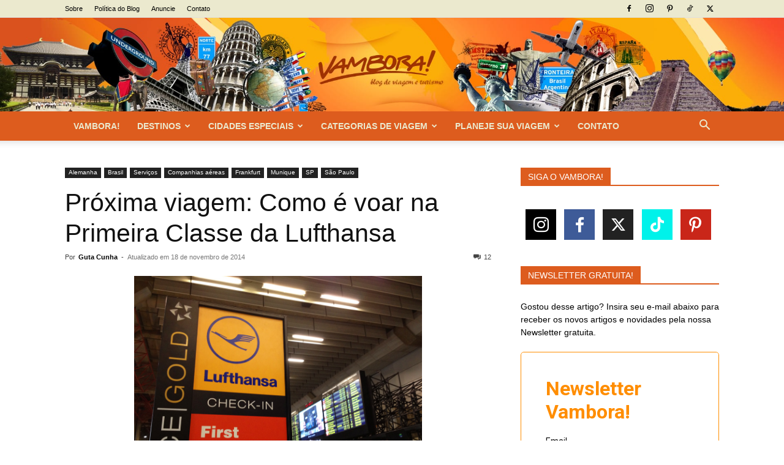

--- FILE ---
content_type: text/html; charset=UTF-8
request_url: https://www.blogvambora.com.br/proxima-viagem-como-e-voar-numa-primeira-classe/
body_size: 33669
content:
<!doctype html >
<!--[if IE 8]>    <html class="ie8" lang="en"> <![endif]-->
<!--[if IE 9]>    <html class="ie9" lang="en"> <![endif]-->
<!--[if gt IE 8]><!--> <html lang="pt-BR"> <!--<![endif]-->
<head>
    
    <meta charset="UTF-8" />
    <meta name="viewport" content="width=device-width, initial-scale=1.0">
    <link rel="pingback" href="https://www.blogvambora.com.br/xmlrpc.php" />
    <script data-cfasync="false" data-no-defer="1" data-no-minify="1" data-no-optimize="1">var ewww_webp_supported=!1;function check_webp_feature(A,e){var w;e=void 0!==e?e:function(){},ewww_webp_supported?e(ewww_webp_supported):((w=new Image).onload=function(){ewww_webp_supported=0<w.width&&0<w.height,e&&e(ewww_webp_supported)},w.onerror=function(){e&&e(!1)},w.src="data:image/webp;base64,"+{alpha:"UklGRkoAAABXRUJQVlA4WAoAAAAQAAAAAAAAAAAAQUxQSAwAAAARBxAR/Q9ERP8DAABWUDggGAAAABQBAJ0BKgEAAQAAAP4AAA3AAP7mtQAAAA=="}[A])}check_webp_feature("alpha");</script><script data-cfasync="false" data-no-defer="1" data-no-minify="1" data-no-optimize="1">var Arrive=function(c,w){"use strict";if(c.MutationObserver&&"undefined"!=typeof HTMLElement){var r,a=0,u=(r=HTMLElement.prototype.matches||HTMLElement.prototype.webkitMatchesSelector||HTMLElement.prototype.mozMatchesSelector||HTMLElement.prototype.msMatchesSelector,{matchesSelector:function(e,t){return e instanceof HTMLElement&&r.call(e,t)},addMethod:function(e,t,r){var a=e[t];e[t]=function(){return r.length==arguments.length?r.apply(this,arguments):"function"==typeof a?a.apply(this,arguments):void 0}},callCallbacks:function(e,t){t&&t.options.onceOnly&&1==t.firedElems.length&&(e=[e[0]]);for(var r,a=0;r=e[a];a++)r&&r.callback&&r.callback.call(r.elem,r.elem);t&&t.options.onceOnly&&1==t.firedElems.length&&t.me.unbindEventWithSelectorAndCallback.call(t.target,t.selector,t.callback)},checkChildNodesRecursively:function(e,t,r,a){for(var i,n=0;i=e[n];n++)r(i,t,a)&&a.push({callback:t.callback,elem:i}),0<i.childNodes.length&&u.checkChildNodesRecursively(i.childNodes,t,r,a)},mergeArrays:function(e,t){var r,a={};for(r in e)e.hasOwnProperty(r)&&(a[r]=e[r]);for(r in t)t.hasOwnProperty(r)&&(a[r]=t[r]);return a},toElementsArray:function(e){return e=void 0!==e&&("number"!=typeof e.length||e===c)?[e]:e}}),e=(l.prototype.addEvent=function(e,t,r,a){a={target:e,selector:t,options:r,callback:a,firedElems:[]};return this._beforeAdding&&this._beforeAdding(a),this._eventsBucket.push(a),a},l.prototype.removeEvent=function(e){for(var t,r=this._eventsBucket.length-1;t=this._eventsBucket[r];r--)e(t)&&(this._beforeRemoving&&this._beforeRemoving(t),(t=this._eventsBucket.splice(r,1))&&t.length&&(t[0].callback=null))},l.prototype.beforeAdding=function(e){this._beforeAdding=e},l.prototype.beforeRemoving=function(e){this._beforeRemoving=e},l),t=function(i,n){var o=new e,l=this,s={fireOnAttributesModification:!1};return o.beforeAdding(function(t){var e=t.target;e!==c.document&&e!==c||(e=document.getElementsByTagName("html")[0]);var r=new MutationObserver(function(e){n.call(this,e,t)}),a=i(t.options);r.observe(e,a),t.observer=r,t.me=l}),o.beforeRemoving(function(e){e.observer.disconnect()}),this.bindEvent=function(e,t,r){t=u.mergeArrays(s,t);for(var a=u.toElementsArray(this),i=0;i<a.length;i++)o.addEvent(a[i],e,t,r)},this.unbindEvent=function(){var r=u.toElementsArray(this);o.removeEvent(function(e){for(var t=0;t<r.length;t++)if(this===w||e.target===r[t])return!0;return!1})},this.unbindEventWithSelectorOrCallback=function(r){var a=u.toElementsArray(this),i=r,e="function"==typeof r?function(e){for(var t=0;t<a.length;t++)if((this===w||e.target===a[t])&&e.callback===i)return!0;return!1}:function(e){for(var t=0;t<a.length;t++)if((this===w||e.target===a[t])&&e.selector===r)return!0;return!1};o.removeEvent(e)},this.unbindEventWithSelectorAndCallback=function(r,a){var i=u.toElementsArray(this);o.removeEvent(function(e){for(var t=0;t<i.length;t++)if((this===w||e.target===i[t])&&e.selector===r&&e.callback===a)return!0;return!1})},this},i=new function(){var s={fireOnAttributesModification:!1,onceOnly:!1,existing:!1};function n(e,t,r){return!(!u.matchesSelector(e,t.selector)||(e._id===w&&(e._id=a++),-1!=t.firedElems.indexOf(e._id)))&&(t.firedElems.push(e._id),!0)}var c=(i=new t(function(e){var t={attributes:!1,childList:!0,subtree:!0};return e.fireOnAttributesModification&&(t.attributes=!0),t},function(e,i){e.forEach(function(e){var t=e.addedNodes,r=e.target,a=[];null!==t&&0<t.length?u.checkChildNodesRecursively(t,i,n,a):"attributes"===e.type&&n(r,i)&&a.push({callback:i.callback,elem:r}),u.callCallbacks(a,i)})})).bindEvent;return i.bindEvent=function(e,t,r){t=void 0===r?(r=t,s):u.mergeArrays(s,t);var a=u.toElementsArray(this);if(t.existing){for(var i=[],n=0;n<a.length;n++)for(var o=a[n].querySelectorAll(e),l=0;l<o.length;l++)i.push({callback:r,elem:o[l]});if(t.onceOnly&&i.length)return r.call(i[0].elem,i[0].elem);setTimeout(u.callCallbacks,1,i)}c.call(this,e,t,r)},i},o=new function(){var a={};function i(e,t){return u.matchesSelector(e,t.selector)}var n=(o=new t(function(){return{childList:!0,subtree:!0}},function(e,r){e.forEach(function(e){var t=e.removedNodes,e=[];null!==t&&0<t.length&&u.checkChildNodesRecursively(t,r,i,e),u.callCallbacks(e,r)})})).bindEvent;return o.bindEvent=function(e,t,r){t=void 0===r?(r=t,a):u.mergeArrays(a,t),n.call(this,e,t,r)},o};d(HTMLElement.prototype),d(NodeList.prototype),d(HTMLCollection.prototype),d(HTMLDocument.prototype),d(Window.prototype);var n={};return s(i,n,"unbindAllArrive"),s(o,n,"unbindAllLeave"),n}function l(){this._eventsBucket=[],this._beforeAdding=null,this._beforeRemoving=null}function s(e,t,r){u.addMethod(t,r,e.unbindEvent),u.addMethod(t,r,e.unbindEventWithSelectorOrCallback),u.addMethod(t,r,e.unbindEventWithSelectorAndCallback)}function d(e){e.arrive=i.bindEvent,s(i,e,"unbindArrive"),e.leave=o.bindEvent,s(o,e,"unbindLeave")}}(window,void 0),ewww_webp_supported=!1;function check_webp_feature(e,t){var r;ewww_webp_supported?t(ewww_webp_supported):((r=new Image).onload=function(){ewww_webp_supported=0<r.width&&0<r.height,t(ewww_webp_supported)},r.onerror=function(){t(!1)},r.src="data:image/webp;base64,"+{alpha:"UklGRkoAAABXRUJQVlA4WAoAAAAQAAAAAAAAAAAAQUxQSAwAAAARBxAR/Q9ERP8DAABWUDggGAAAABQBAJ0BKgEAAQAAAP4AAA3AAP7mtQAAAA==",animation:"UklGRlIAAABXRUJQVlA4WAoAAAASAAAAAAAAAAAAQU5JTQYAAAD/////AABBTk1GJgAAAAAAAAAAAAAAAAAAAGQAAABWUDhMDQAAAC8AAAAQBxAREYiI/gcA"}[e])}function ewwwLoadImages(e){if(e){for(var t=document.querySelectorAll(".batch-image img, .image-wrapper a, .ngg-pro-masonry-item a, .ngg-galleria-offscreen-seo-wrapper a"),r=0,a=t.length;r<a;r++)ewwwAttr(t[r],"data-src",t[r].getAttribute("data-webp")),ewwwAttr(t[r],"data-thumbnail",t[r].getAttribute("data-webp-thumbnail"));for(var i=document.querySelectorAll("div.woocommerce-product-gallery__image"),r=0,a=i.length;r<a;r++)ewwwAttr(i[r],"data-thumb",i[r].getAttribute("data-webp-thumb"))}for(var n=document.querySelectorAll("video"),r=0,a=n.length;r<a;r++)ewwwAttr(n[r],"poster",e?n[r].getAttribute("data-poster-webp"):n[r].getAttribute("data-poster-image"));for(var o,l=document.querySelectorAll("img.ewww_webp_lazy_load"),r=0,a=l.length;r<a;r++)e&&(ewwwAttr(l[r],"data-lazy-srcset",l[r].getAttribute("data-lazy-srcset-webp")),ewwwAttr(l[r],"data-srcset",l[r].getAttribute("data-srcset-webp")),ewwwAttr(l[r],"data-lazy-src",l[r].getAttribute("data-lazy-src-webp")),ewwwAttr(l[r],"data-src",l[r].getAttribute("data-src-webp")),ewwwAttr(l[r],"data-orig-file",l[r].getAttribute("data-webp-orig-file")),ewwwAttr(l[r],"data-medium-file",l[r].getAttribute("data-webp-medium-file")),ewwwAttr(l[r],"data-large-file",l[r].getAttribute("data-webp-large-file")),null!=(o=l[r].getAttribute("srcset"))&&!1!==o&&o.includes("R0lGOD")&&ewwwAttr(l[r],"src",l[r].getAttribute("data-lazy-src-webp"))),l[r].className=l[r].className.replace(/\bewww_webp_lazy_load\b/,"");for(var s=document.querySelectorAll(".ewww_webp"),r=0,a=s.length;r<a;r++)e?(ewwwAttr(s[r],"srcset",s[r].getAttribute("data-srcset-webp")),ewwwAttr(s[r],"src",s[r].getAttribute("data-src-webp")),ewwwAttr(s[r],"data-orig-file",s[r].getAttribute("data-webp-orig-file")),ewwwAttr(s[r],"data-medium-file",s[r].getAttribute("data-webp-medium-file")),ewwwAttr(s[r],"data-large-file",s[r].getAttribute("data-webp-large-file")),ewwwAttr(s[r],"data-large_image",s[r].getAttribute("data-webp-large_image")),ewwwAttr(s[r],"data-src",s[r].getAttribute("data-webp-src"))):(ewwwAttr(s[r],"srcset",s[r].getAttribute("data-srcset-img")),ewwwAttr(s[r],"src",s[r].getAttribute("data-src-img"))),s[r].className=s[r].className.replace(/\bewww_webp\b/,"ewww_webp_loaded");window.jQuery&&jQuery.fn.isotope&&jQuery.fn.imagesLoaded&&(jQuery(".fusion-posts-container-infinite").imagesLoaded(function(){jQuery(".fusion-posts-container-infinite").hasClass("isotope")&&jQuery(".fusion-posts-container-infinite").isotope()}),jQuery(".fusion-portfolio:not(.fusion-recent-works) .fusion-portfolio-wrapper").imagesLoaded(function(){jQuery(".fusion-portfolio:not(.fusion-recent-works) .fusion-portfolio-wrapper").isotope()}))}function ewwwWebPInit(e){ewwwLoadImages(e),ewwwNggLoadGalleries(e),document.arrive(".ewww_webp",function(){ewwwLoadImages(e)}),document.arrive(".ewww_webp_lazy_load",function(){ewwwLoadImages(e)}),document.arrive("videos",function(){ewwwLoadImages(e)}),"loading"==document.readyState?document.addEventListener("DOMContentLoaded",ewwwJSONParserInit):("undefined"!=typeof galleries&&ewwwNggParseGalleries(e),ewwwWooParseVariations(e))}function ewwwAttr(e,t,r){null!=r&&!1!==r&&e.setAttribute(t,r)}function ewwwJSONParserInit(){"undefined"!=typeof galleries&&check_webp_feature("alpha",ewwwNggParseGalleries),check_webp_feature("alpha",ewwwWooParseVariations)}function ewwwWooParseVariations(e){if(e)for(var t=document.querySelectorAll("form.variations_form"),r=0,a=t.length;r<a;r++){var i=t[r].getAttribute("data-product_variations"),n=!1;try{for(var o in i=JSON.parse(i))void 0!==i[o]&&void 0!==i[o].image&&(void 0!==i[o].image.src_webp&&(i[o].image.src=i[o].image.src_webp,n=!0),void 0!==i[o].image.srcset_webp&&(i[o].image.srcset=i[o].image.srcset_webp,n=!0),void 0!==i[o].image.full_src_webp&&(i[o].image.full_src=i[o].image.full_src_webp,n=!0),void 0!==i[o].image.gallery_thumbnail_src_webp&&(i[o].image.gallery_thumbnail_src=i[o].image.gallery_thumbnail_src_webp,n=!0),void 0!==i[o].image.thumb_src_webp&&(i[o].image.thumb_src=i[o].image.thumb_src_webp,n=!0));n&&ewwwAttr(t[r],"data-product_variations",JSON.stringify(i))}catch(e){}}}function ewwwNggParseGalleries(e){if(e)for(var t in galleries){var r=galleries[t];galleries[t].images_list=ewwwNggParseImageList(r.images_list)}}function ewwwNggLoadGalleries(e){e&&document.addEventListener("ngg.galleria.themeadded",function(e,t){window.ngg_galleria._create_backup=window.ngg_galleria.create,window.ngg_galleria.create=function(e,t){var r=$(e).data("id");return galleries["gallery_"+r].images_list=ewwwNggParseImageList(galleries["gallery_"+r].images_list),window.ngg_galleria._create_backup(e,t)}})}function ewwwNggParseImageList(e){for(var t in e){var r=e[t];if(void 0!==r["image-webp"]&&(e[t].image=r["image-webp"],delete e[t]["image-webp"]),void 0!==r["thumb-webp"]&&(e[t].thumb=r["thumb-webp"],delete e[t]["thumb-webp"]),void 0!==r.full_image_webp&&(e[t].full_image=r.full_image_webp,delete e[t].full_image_webp),void 0!==r.srcsets)for(var a in r.srcsets)nggSrcset=r.srcsets[a],void 0!==r.srcsets[a+"-webp"]&&(e[t].srcsets[a]=r.srcsets[a+"-webp"],delete e[t].srcsets[a+"-webp"]);if(void 0!==r.full_srcsets)for(var i in r.full_srcsets)nggFSrcset=r.full_srcsets[i],void 0!==r.full_srcsets[i+"-webp"]&&(e[t].full_srcsets[i]=r.full_srcsets[i+"-webp"],delete e[t].full_srcsets[i+"-webp"])}return e}check_webp_feature("alpha",ewwwWebPInit);</script><meta name='robots' content='index, follow, max-image-preview:large, max-snippet:-1, max-video-preview:-1' />
	<style>img:is([sizes="auto" i], [sizes^="auto," i]) { contain-intrinsic-size: 3000px 1500px }</style>
	
	<!-- This site is optimized with the Yoast SEO plugin v26.7 - https://yoast.com/wordpress/plugins/seo/ -->
	<title>Como é voar na Primeira Classe da Lufthansa | Blog Vambora!</title>
<link data-rocket-prefetch href="https://www.gstatic.com" rel="dns-prefetch">
<link data-rocket-prefetch href="https://cdn.sender.net" rel="dns-prefetch">
<link data-rocket-prefetch href="https://scripts.stay22.com" rel="dns-prefetch">
<link data-rocket-prefetch href="https://platform-api.sharethis.com" rel="dns-prefetch">
<link data-rocket-prefetch href="https://www.googletagmanager.com" rel="dns-prefetch">
<link data-rocket-prefetch href="https://www.google.com" rel="dns-prefetch"><link rel="preload" data-rocket-preload as="image" href="https://www.blogvambora.com.br/wp-content/uploads/2018/01/bg-header.jpg" fetchpriority="high">
	<meta name="description" content="Curioso para saber como é em fazer uma viagem de Primeira Classe? Eu sempre tive e através de um convite feito pela Lufthansa fui até o Aeroporto de Guarulhos conhecer o novo conceito de First Class que a empresa trouxe agora para o Brasil." />
	<link rel="canonical" href="https://www.blogvambora.com.br/proxima-viagem-como-e-voar-numa-primeira-classe/" />
	<meta property="og:locale" content="pt_BR" />
	<meta property="og:type" content="article" />
	<meta property="og:title" content="Como é voar na Primeira Classe da Lufthansa | Blog Vambora!" />
	<meta property="og:description" content="Curioso para saber como é em fazer uma viagem de Primeira Classe? Eu sempre tive e através de um convite feito pela Lufthansa fui até o Aeroporto de Guarulhos conhecer o novo conceito de First Class que a empresa trouxe agora para o Brasil." />
	<meta property="og:url" content="https://www.blogvambora.com.br/proxima-viagem-como-e-voar-numa-primeira-classe/" />
	<meta property="og:site_name" content="Blog Vambora!" />
	<meta property="article:publisher" content="https://www.facebook.com/vambora" />
	<meta property="article:author" content="https://www.facebook.com/vambora/" />
	<meta property="article:published_time" content="2012-04-06T12:53:07+00:00" />
	<meta property="article:modified_time" content="2014-11-18T19:44:47+00:00" />
	<meta property="og:image" content="https://www.blogvambora.com.br/wp-content/uploads/2012/04/IMG_0630.jpg" />
	<meta name="author" content="Guta Cunha" />
	<meta name="twitter:card" content="summary_large_image" />
	<meta name="twitter:creator" content="@vambora" />
	<meta name="twitter:site" content="@vambora" />
	<meta name="twitter:label1" content="Escrito por" />
	<meta name="twitter:data1" content="Guta Cunha" />
	<meta name="twitter:label2" content="Est. tempo de leitura" />
	<meta name="twitter:data2" content="3 minutos" />
	<script type="application/ld+json" class="yoast-schema-graph">{"@context":"https://schema.org","@graph":[{"@type":"Article","@id":"https://www.blogvambora.com.br/proxima-viagem-como-e-voar-numa-primeira-classe/#article","isPartOf":{"@id":"https://www.blogvambora.com.br/proxima-viagem-como-e-voar-numa-primeira-classe/"},"author":{"name":"Guta Cunha","@id":"https://www.blogvambora.com.br/#/schema/person/a14ecd7ac4c373f449ae6305f61a892a"},"headline":"Próxima viagem: Como é voar na Primeira Classe da Lufthansa","datePublished":"2012-04-06T12:53:07+00:00","dateModified":"2014-11-18T19:44:47+00:00","mainEntityOfPage":{"@id":"https://www.blogvambora.com.br/proxima-viagem-como-e-voar-numa-primeira-classe/"},"wordCount":574,"commentCount":12,"publisher":{"@id":"https://www.blogvambora.com.br/#organization"},"image":{"@id":"https://www.blogvambora.com.br/proxima-viagem-como-e-voar-numa-primeira-classe/#primaryimage"},"thumbnailUrl":"https://www.blogvambora.com.br/wp-content/uploads/2012/04/IMG_0630.jpg","keywords":["first class","Lufthansa","primeira classe","próxima viagem","viagem de avião","viagem de Primeira Classe","Vivendo e aprendendo"],"articleSection":["Alemanha","Brasil","Companhias aéreas","Frankfurt","Munique","São Paulo","Serviços","SP"],"inLanguage":"pt-BR","potentialAction":[{"@type":"CommentAction","name":"Comment","target":["https://www.blogvambora.com.br/proxima-viagem-como-e-voar-numa-primeira-classe/#respond"]}]},{"@type":"WebPage","@id":"https://www.blogvambora.com.br/proxima-viagem-como-e-voar-numa-primeira-classe/","url":"https://www.blogvambora.com.br/proxima-viagem-como-e-voar-numa-primeira-classe/","name":"Como é voar na Primeira Classe da Lufthansa | Blog Vambora!","isPartOf":{"@id":"https://www.blogvambora.com.br/#website"},"primaryImageOfPage":{"@id":"https://www.blogvambora.com.br/proxima-viagem-como-e-voar-numa-primeira-classe/#primaryimage"},"image":{"@id":"https://www.blogvambora.com.br/proxima-viagem-como-e-voar-numa-primeira-classe/#primaryimage"},"thumbnailUrl":"https://www.blogvambora.com.br/wp-content/uploads/2012/04/IMG_0630.jpg","datePublished":"2012-04-06T12:53:07+00:00","dateModified":"2014-11-18T19:44:47+00:00","description":"Curioso para saber como é em fazer uma viagem de Primeira Classe? Eu sempre tive e através de um convite feito pela Lufthansa fui até o Aeroporto de Guarulhos conhecer o novo conceito de First Class que a empresa trouxe agora para o Brasil.","breadcrumb":{"@id":"https://www.blogvambora.com.br/proxima-viagem-como-e-voar-numa-primeira-classe/#breadcrumb"},"inLanguage":"pt-BR","potentialAction":[{"@type":"ReadAction","target":["https://www.blogvambora.com.br/proxima-viagem-como-e-voar-numa-primeira-classe/"]}]},{"@type":"ImageObject","inLanguage":"pt-BR","@id":"https://www.blogvambora.com.br/proxima-viagem-como-e-voar-numa-primeira-classe/#primaryimage","url":"https://www.blogvambora.com.br/wp-content/uploads/2012/04/IMG_0630.jpg","contentUrl":"https://www.blogvambora.com.br/wp-content/uploads/2012/04/IMG_0630.jpg"},{"@type":"BreadcrumbList","@id":"https://www.blogvambora.com.br/proxima-viagem-como-e-voar-numa-primeira-classe/#breadcrumb","itemListElement":[{"@type":"ListItem","position":1,"name":"Início","item":"https://www.blogvambora.com.br/"},{"@type":"ListItem","position":2,"name":"Próxima viagem: Como é voar na Primeira Classe da Lufthansa"}]},{"@type":"WebSite","@id":"https://www.blogvambora.com.br/#website","url":"https://www.blogvambora.com.br/","name":"Blog Vambora!","description":"Blog de Viagem e Turismo","publisher":{"@id":"https://www.blogvambora.com.br/#organization"},"potentialAction":[{"@type":"SearchAction","target":{"@type":"EntryPoint","urlTemplate":"https://www.blogvambora.com.br/?s={search_term_string}"},"query-input":{"@type":"PropertyValueSpecification","valueRequired":true,"valueName":"search_term_string"}}],"inLanguage":"pt-BR"},{"@type":"Organization","@id":"https://www.blogvambora.com.br/#organization","name":"Blog Vambora","url":"https://www.blogvambora.com.br/","logo":{"@type":"ImageObject","inLanguage":"pt-BR","@id":"https://www.blogvambora.com.br/#/schema/logo/image/","url":"https://www.blogvambora.com.br/wp-content/uploads/2017/01/Logo-Vambora-LARANJA-H.jpg","contentUrl":"https://www.blogvambora.com.br/wp-content/uploads/2017/01/Logo-Vambora-LARANJA-H.jpg","width":1000,"height":1000,"caption":"Blog Vambora"},"image":{"@id":"https://www.blogvambora.com.br/#/schema/logo/image/"},"sameAs":["https://www.facebook.com/vambora","https://x.com/vambora","https://www.instagram.com/vambora","https://br.pinterest.com/vambora/","https://www.youtube.com/user/blogvambora"]},{"@type":"Person","@id":"https://www.blogvambora.com.br/#/schema/person/a14ecd7ac4c373f449ae6305f61a892a","name":"Guta Cunha","image":{"@type":"ImageObject","inLanguage":"pt-BR","@id":"https://www.blogvambora.com.br/#/schema/person/image/","url":"https://secure.gravatar.com/avatar/3fc8cfe26c228988b75b6b622c0e22986e8ebd126e28189dbf2095a274e8eb5a?s=96&d=mm&r=g","contentUrl":"https://secure.gravatar.com/avatar/3fc8cfe26c228988b75b6b622c0e22986e8ebd126e28189dbf2095a274e8eb5a?s=96&d=mm&r=g","caption":"Guta Cunha"},"description":"Apaixonada por viagens, Guta é brasileira e escreve sobre turismo há mais de 16 anos. Criadora de conteúdo, já visitou mais de 20 países e trabalhou numa das principais publicações de viagem do Brasil. Desde 2008 tem o Vambora!, site onde compartilha suas dicas de viagem pelo Brasil e pelo mundo.","sameAs":["https://www.blogvambora.com.br","https://www.facebook.com/vambora/","https://www.instagram.com/vambora","https://x.com/vambora"],"url":"https://www.blogvambora.com.br/author/guta-cunha/"}]}</script>
	<!-- / Yoast SEO plugin. -->


<link rel='dns-prefetch' href='//www.blogvambora.com.br' />
<link rel='dns-prefetch' href='//platform-api.sharethis.com' />
<link rel='dns-prefetch' href='//www.googletagmanager.com' />

<style id='wp-emoji-styles-inline-css' type='text/css'>

	img.wp-smiley, img.emoji {
		display: inline !important;
		border: none !important;
		box-shadow: none !important;
		height: 1em !important;
		width: 1em !important;
		margin: 0 0.07em !important;
		vertical-align: -0.1em !important;
		background: none !important;
		padding: 0 !important;
	}
</style>
<link rel='stylesheet' id='wp-block-library-css' href='https://www.blogvambora.com.br/wp-includes/css/dist/block-library/style.min.css?ver=7c32e473923cc6cbb32463265d6a78c0' type='text/css' media='all' />
<style id='classic-theme-styles-inline-css' type='text/css'>
/*! This file is auto-generated */
.wp-block-button__link{color:#fff;background-color:#32373c;border-radius:9999px;box-shadow:none;text-decoration:none;padding:calc(.667em + 2px) calc(1.333em + 2px);font-size:1.125em}.wp-block-file__button{background:#32373c;color:#fff;text-decoration:none}
</style>
<style id='global-styles-inline-css' type='text/css'>
:root{--wp--preset--aspect-ratio--square: 1;--wp--preset--aspect-ratio--4-3: 4/3;--wp--preset--aspect-ratio--3-4: 3/4;--wp--preset--aspect-ratio--3-2: 3/2;--wp--preset--aspect-ratio--2-3: 2/3;--wp--preset--aspect-ratio--16-9: 16/9;--wp--preset--aspect-ratio--9-16: 9/16;--wp--preset--color--black: #000000;--wp--preset--color--cyan-bluish-gray: #abb8c3;--wp--preset--color--white: #ffffff;--wp--preset--color--pale-pink: #f78da7;--wp--preset--color--vivid-red: #cf2e2e;--wp--preset--color--luminous-vivid-orange: #ff6900;--wp--preset--color--luminous-vivid-amber: #fcb900;--wp--preset--color--light-green-cyan: #7bdcb5;--wp--preset--color--vivid-green-cyan: #00d084;--wp--preset--color--pale-cyan-blue: #8ed1fc;--wp--preset--color--vivid-cyan-blue: #0693e3;--wp--preset--color--vivid-purple: #9b51e0;--wp--preset--gradient--vivid-cyan-blue-to-vivid-purple: linear-gradient(135deg,rgba(6,147,227,1) 0%,rgb(155,81,224) 100%);--wp--preset--gradient--light-green-cyan-to-vivid-green-cyan: linear-gradient(135deg,rgb(122,220,180) 0%,rgb(0,208,130) 100%);--wp--preset--gradient--luminous-vivid-amber-to-luminous-vivid-orange: linear-gradient(135deg,rgba(252,185,0,1) 0%,rgba(255,105,0,1) 100%);--wp--preset--gradient--luminous-vivid-orange-to-vivid-red: linear-gradient(135deg,rgba(255,105,0,1) 0%,rgb(207,46,46) 100%);--wp--preset--gradient--very-light-gray-to-cyan-bluish-gray: linear-gradient(135deg,rgb(238,238,238) 0%,rgb(169,184,195) 100%);--wp--preset--gradient--cool-to-warm-spectrum: linear-gradient(135deg,rgb(74,234,220) 0%,rgb(151,120,209) 20%,rgb(207,42,186) 40%,rgb(238,44,130) 60%,rgb(251,105,98) 80%,rgb(254,248,76) 100%);--wp--preset--gradient--blush-light-purple: linear-gradient(135deg,rgb(255,206,236) 0%,rgb(152,150,240) 100%);--wp--preset--gradient--blush-bordeaux: linear-gradient(135deg,rgb(254,205,165) 0%,rgb(254,45,45) 50%,rgb(107,0,62) 100%);--wp--preset--gradient--luminous-dusk: linear-gradient(135deg,rgb(255,203,112) 0%,rgb(199,81,192) 50%,rgb(65,88,208) 100%);--wp--preset--gradient--pale-ocean: linear-gradient(135deg,rgb(255,245,203) 0%,rgb(182,227,212) 50%,rgb(51,167,181) 100%);--wp--preset--gradient--electric-grass: linear-gradient(135deg,rgb(202,248,128) 0%,rgb(113,206,126) 100%);--wp--preset--gradient--midnight: linear-gradient(135deg,rgb(2,3,129) 0%,rgb(40,116,252) 100%);--wp--preset--font-size--small: 11px;--wp--preset--font-size--medium: 20px;--wp--preset--font-size--large: 32px;--wp--preset--font-size--x-large: 42px;--wp--preset--font-size--regular: 15px;--wp--preset--font-size--larger: 50px;--wp--preset--spacing--20: 0.44rem;--wp--preset--spacing--30: 0.67rem;--wp--preset--spacing--40: 1rem;--wp--preset--spacing--50: 1.5rem;--wp--preset--spacing--60: 2.25rem;--wp--preset--spacing--70: 3.38rem;--wp--preset--spacing--80: 5.06rem;--wp--preset--shadow--natural: 6px 6px 9px rgba(0, 0, 0, 0.2);--wp--preset--shadow--deep: 12px 12px 50px rgba(0, 0, 0, 0.4);--wp--preset--shadow--sharp: 6px 6px 0px rgba(0, 0, 0, 0.2);--wp--preset--shadow--outlined: 6px 6px 0px -3px rgba(255, 255, 255, 1), 6px 6px rgba(0, 0, 0, 1);--wp--preset--shadow--crisp: 6px 6px 0px rgba(0, 0, 0, 1);}:where(.is-layout-flex){gap: 0.5em;}:where(.is-layout-grid){gap: 0.5em;}body .is-layout-flex{display: flex;}.is-layout-flex{flex-wrap: wrap;align-items: center;}.is-layout-flex > :is(*, div){margin: 0;}body .is-layout-grid{display: grid;}.is-layout-grid > :is(*, div){margin: 0;}:where(.wp-block-columns.is-layout-flex){gap: 2em;}:where(.wp-block-columns.is-layout-grid){gap: 2em;}:where(.wp-block-post-template.is-layout-flex){gap: 1.25em;}:where(.wp-block-post-template.is-layout-grid){gap: 1.25em;}.has-black-color{color: var(--wp--preset--color--black) !important;}.has-cyan-bluish-gray-color{color: var(--wp--preset--color--cyan-bluish-gray) !important;}.has-white-color{color: var(--wp--preset--color--white) !important;}.has-pale-pink-color{color: var(--wp--preset--color--pale-pink) !important;}.has-vivid-red-color{color: var(--wp--preset--color--vivid-red) !important;}.has-luminous-vivid-orange-color{color: var(--wp--preset--color--luminous-vivid-orange) !important;}.has-luminous-vivid-amber-color{color: var(--wp--preset--color--luminous-vivid-amber) !important;}.has-light-green-cyan-color{color: var(--wp--preset--color--light-green-cyan) !important;}.has-vivid-green-cyan-color{color: var(--wp--preset--color--vivid-green-cyan) !important;}.has-pale-cyan-blue-color{color: var(--wp--preset--color--pale-cyan-blue) !important;}.has-vivid-cyan-blue-color{color: var(--wp--preset--color--vivid-cyan-blue) !important;}.has-vivid-purple-color{color: var(--wp--preset--color--vivid-purple) !important;}.has-black-background-color{background-color: var(--wp--preset--color--black) !important;}.has-cyan-bluish-gray-background-color{background-color: var(--wp--preset--color--cyan-bluish-gray) !important;}.has-white-background-color{background-color: var(--wp--preset--color--white) !important;}.has-pale-pink-background-color{background-color: var(--wp--preset--color--pale-pink) !important;}.has-vivid-red-background-color{background-color: var(--wp--preset--color--vivid-red) !important;}.has-luminous-vivid-orange-background-color{background-color: var(--wp--preset--color--luminous-vivid-orange) !important;}.has-luminous-vivid-amber-background-color{background-color: var(--wp--preset--color--luminous-vivid-amber) !important;}.has-light-green-cyan-background-color{background-color: var(--wp--preset--color--light-green-cyan) !important;}.has-vivid-green-cyan-background-color{background-color: var(--wp--preset--color--vivid-green-cyan) !important;}.has-pale-cyan-blue-background-color{background-color: var(--wp--preset--color--pale-cyan-blue) !important;}.has-vivid-cyan-blue-background-color{background-color: var(--wp--preset--color--vivid-cyan-blue) !important;}.has-vivid-purple-background-color{background-color: var(--wp--preset--color--vivid-purple) !important;}.has-black-border-color{border-color: var(--wp--preset--color--black) !important;}.has-cyan-bluish-gray-border-color{border-color: var(--wp--preset--color--cyan-bluish-gray) !important;}.has-white-border-color{border-color: var(--wp--preset--color--white) !important;}.has-pale-pink-border-color{border-color: var(--wp--preset--color--pale-pink) !important;}.has-vivid-red-border-color{border-color: var(--wp--preset--color--vivid-red) !important;}.has-luminous-vivid-orange-border-color{border-color: var(--wp--preset--color--luminous-vivid-orange) !important;}.has-luminous-vivid-amber-border-color{border-color: var(--wp--preset--color--luminous-vivid-amber) !important;}.has-light-green-cyan-border-color{border-color: var(--wp--preset--color--light-green-cyan) !important;}.has-vivid-green-cyan-border-color{border-color: var(--wp--preset--color--vivid-green-cyan) !important;}.has-pale-cyan-blue-border-color{border-color: var(--wp--preset--color--pale-cyan-blue) !important;}.has-vivid-cyan-blue-border-color{border-color: var(--wp--preset--color--vivid-cyan-blue) !important;}.has-vivid-purple-border-color{border-color: var(--wp--preset--color--vivid-purple) !important;}.has-vivid-cyan-blue-to-vivid-purple-gradient-background{background: var(--wp--preset--gradient--vivid-cyan-blue-to-vivid-purple) !important;}.has-light-green-cyan-to-vivid-green-cyan-gradient-background{background: var(--wp--preset--gradient--light-green-cyan-to-vivid-green-cyan) !important;}.has-luminous-vivid-amber-to-luminous-vivid-orange-gradient-background{background: var(--wp--preset--gradient--luminous-vivid-amber-to-luminous-vivid-orange) !important;}.has-luminous-vivid-orange-to-vivid-red-gradient-background{background: var(--wp--preset--gradient--luminous-vivid-orange-to-vivid-red) !important;}.has-very-light-gray-to-cyan-bluish-gray-gradient-background{background: var(--wp--preset--gradient--very-light-gray-to-cyan-bluish-gray) !important;}.has-cool-to-warm-spectrum-gradient-background{background: var(--wp--preset--gradient--cool-to-warm-spectrum) !important;}.has-blush-light-purple-gradient-background{background: var(--wp--preset--gradient--blush-light-purple) !important;}.has-blush-bordeaux-gradient-background{background: var(--wp--preset--gradient--blush-bordeaux) !important;}.has-luminous-dusk-gradient-background{background: var(--wp--preset--gradient--luminous-dusk) !important;}.has-pale-ocean-gradient-background{background: var(--wp--preset--gradient--pale-ocean) !important;}.has-electric-grass-gradient-background{background: var(--wp--preset--gradient--electric-grass) !important;}.has-midnight-gradient-background{background: var(--wp--preset--gradient--midnight) !important;}.has-small-font-size{font-size: var(--wp--preset--font-size--small) !important;}.has-medium-font-size{font-size: var(--wp--preset--font-size--medium) !important;}.has-large-font-size{font-size: var(--wp--preset--font-size--large) !important;}.has-x-large-font-size{font-size: var(--wp--preset--font-size--x-large) !important;}
:where(.wp-block-post-template.is-layout-flex){gap: 1.25em;}:where(.wp-block-post-template.is-layout-grid){gap: 1.25em;}
:where(.wp-block-columns.is-layout-flex){gap: 2em;}:where(.wp-block-columns.is-layout-grid){gap: 2em;}
:root :where(.wp-block-pullquote){font-size: 1.5em;line-height: 1.6;}
</style>
<link rel='stylesheet' id='atualizacao-data-css' href='https://www.blogvambora.com.br/wp-content/plugins/atualizacao-data/public/css/atualizacao-data-public.css?ver=1.0.0' type='text/css' media='all' />
<link rel='stylesheet' id='share-this-share-buttons-sticky-css' href='https://www.blogvambora.com.br/wp-content/plugins/sharethis-share-buttons/css/mu-style.css?ver=1755531018' type='text/css' media='all' />
<link rel='stylesheet' id='td-plugin-multi-purpose-css' href='https://www.blogvambora.com.br/wp-content/plugins/td-composer/td-multi-purpose/style.css?ver=7cd248d7ca13c255207c3f8b916c3f00' type='text/css' media='all' />
<link rel='stylesheet' id='meks-social-widget-css' href='https://www.blogvambora.com.br/wp-content/plugins/meks-smart-social-widget/css/style.css?ver=1.6.5' type='text/css' media='all' />
<link rel='stylesheet' id='td-theme-css' href='https://www.blogvambora.com.br/wp-content/themes/Newspaper/style.css?ver=12.7.3' type='text/css' media='all' />
<style id='td-theme-inline-css' type='text/css'>@media (max-width:767px){.td-header-desktop-wrap{display:none}}@media (min-width:767px){.td-header-mobile-wrap{display:none}}</style>
<link rel='stylesheet' id='td-legacy-framework-front-style-css' href='https://www.blogvambora.com.br/wp-content/plugins/td-composer/legacy/Newspaper/assets/css/td_legacy_main.css?ver=7cd248d7ca13c255207c3f8b916c3f00' type='text/css' media='all' />
<link rel='stylesheet' id='td-standard-pack-framework-front-style-css' href='https://www.blogvambora.com.br/wp-content/plugins/td-standard-pack/Newspaper/assets/css/td_standard_pack_main.css?ver=c12e6da63ed2f212e87e44e5e9b9a302' type='text/css' media='all' />
<link rel='stylesheet' id='tdb_style_cloud_templates_front-css' href='https://www.blogvambora.com.br/wp-content/plugins/td-cloud-library/assets/css/tdb_main.css?ver=6127d3b6131f900b2e62bb855b13dc3b' type='text/css' media='all' />
<style id='rocket-lazyload-inline-css' type='text/css'>
.rll-youtube-player{position:relative;padding-bottom:56.23%;height:0;overflow:hidden;max-width:100%;}.rll-youtube-player:focus-within{outline: 2px solid currentColor;outline-offset: 5px;}.rll-youtube-player iframe{position:absolute;top:0;left:0;width:100%;height:100%;z-index:100;background:0 0}.rll-youtube-player img{bottom:0;display:block;left:0;margin:auto;max-width:100%;width:100%;position:absolute;right:0;top:0;border:none;height:auto;-webkit-transition:.4s all;-moz-transition:.4s all;transition:.4s all}.rll-youtube-player img:hover{-webkit-filter:brightness(75%)}.rll-youtube-player .play{height:100%;width:100%;left:0;top:0;position:absolute;background:url(https://www.blogvambora.com.br/wp-content/plugins/wp-rocket/assets/img/youtube.png) no-repeat center;background-color: transparent !important;cursor:pointer;border:none;}
</style>
<script type="text/javascript" src="https://www.blogvambora.com.br/wp-includes/js/jquery/jquery.min.js?ver=3.7.1" id="jquery-core-js"></script>
<script type="text/javascript" src="https://www.blogvambora.com.br/wp-includes/js/jquery/jquery-migrate.min.js?ver=3.4.1" id="jquery-migrate-js"></script>
<script type="text/javascript" src="https://www.blogvambora.com.br/wp-content/plugins/atualizacao-data/public/js/atualizacao-data-public.js?ver=1.0.0" id="atualizacao-data-js"></script>
<script type="text/javascript" src="//platform-api.sharethis.com/js/sharethis.js?ver=2.3.6#property=5e8358539c317d0019505f2a&amp;product=sticky-buttons&amp;source=sharethis-share-buttons-wordpress" id="share-this-share-buttons-mu-js"></script>

<!-- Snippet da etiqueta do Google (gtag.js) adicionado pelo Site Kit -->
<!-- Snippet do Google Análises adicionado pelo Site Kit -->
<script type="text/javascript" src="https://www.googletagmanager.com/gtag/js?id=G-9T761XLNCT" id="google_gtagjs-js" async></script>
<script type="text/javascript" id="google_gtagjs-js-after">
/* <![CDATA[ */
window.dataLayer = window.dataLayer || [];function gtag(){dataLayer.push(arguments);}
gtag("set","linker",{"domains":["www.blogvambora.com.br"]});
gtag("js", new Date());
gtag("set", "developer_id.dZTNiMT", true);
gtag("config", "G-9T761XLNCT");
/* ]]> */
</script>
<link rel="https://api.w.org/" href="https://www.blogvambora.com.br/wp-json/" /><link rel="alternate" title="JSON" type="application/json" href="https://www.blogvambora.com.br/wp-json/wp/v2/posts/11981" /><link rel='shortlink' href='https://www.blogvambora.com.br/?p=11981' />
<link rel="alternate" title="oEmbed (JSON)" type="application/json+oembed" href="https://www.blogvambora.com.br/wp-json/oembed/1.0/embed?url=https%3A%2F%2Fwww.blogvambora.com.br%2Fproxima-viagem-como-e-voar-numa-primeira-classe%2F" />
<link rel="alternate" title="oEmbed (XML)" type="text/xml+oembed" href="https://www.blogvambora.com.br/wp-json/oembed/1.0/embed?url=https%3A%2F%2Fwww.blogvambora.com.br%2Fproxima-viagem-como-e-voar-numa-primeira-classe%2F&#038;format=xml" />
<meta name="generator" content="Site Kit by Google 1.170.0" /><script>
  (function (s, t, a, y, twenty, two) {
    s.Stay22 = s.Stay22 || {};
    s.Stay22.params = { lmaID: '68378337ed43cdda4047f74f' };
    twenty = t.createElement(a);
    two = t.getElementsByTagName(a)[0];
    twenty.async = 1;
    twenty.src = y;
    two.parentNode.insertBefore(twenty, two);
  })(window, document, 'script', 'https://scripts.stay22.com/letmeallez.js');
</script>
    <script>
        window.tdb_global_vars = {"wpRestUrl":"https:\/\/www.blogvambora.com.br\/wp-json\/","permalinkStructure":"\/%postname%\/"};
        window.tdb_p_autoload_vars = {"isAjax":false,"isAdminBarShowing":false,"autoloadStatus":"off","origPostEditUrl":null};
    </script>
    
    <style id="tdb-global-colors">:root{--accent-color:#fff}</style>

    
	
<!-- JS generated by theme -->

<script type="text/javascript" id="td-generated-header-js">
    
    

	    var tdBlocksArray = []; //here we store all the items for the current page

	    // td_block class - each ajax block uses a object of this class for requests
	    function tdBlock() {
		    this.id = '';
		    this.block_type = 1; //block type id (1-234 etc)
		    this.atts = '';
		    this.td_column_number = '';
		    this.td_current_page = 1; //
		    this.post_count = 0; //from wp
		    this.found_posts = 0; //from wp
		    this.max_num_pages = 0; //from wp
		    this.td_filter_value = ''; //current live filter value
		    this.is_ajax_running = false;
		    this.td_user_action = ''; // load more or infinite loader (used by the animation)
		    this.header_color = '';
		    this.ajax_pagination_infinite_stop = ''; //show load more at page x
	    }

        // td_js_generator - mini detector
        ( function () {
            var htmlTag = document.getElementsByTagName("html")[0];

	        if ( navigator.userAgent.indexOf("MSIE 10.0") > -1 ) {
                htmlTag.className += ' ie10';
            }

            if ( !!navigator.userAgent.match(/Trident.*rv\:11\./) ) {
                htmlTag.className += ' ie11';
            }

	        if ( navigator.userAgent.indexOf("Edge") > -1 ) {
                htmlTag.className += ' ieEdge';
            }

            if ( /(iPad|iPhone|iPod)/g.test(navigator.userAgent) ) {
                htmlTag.className += ' td-md-is-ios';
            }

            var user_agent = navigator.userAgent.toLowerCase();
            if ( user_agent.indexOf("android") > -1 ) {
                htmlTag.className += ' td-md-is-android';
            }

            if ( -1 !== navigator.userAgent.indexOf('Mac OS X')  ) {
                htmlTag.className += ' td-md-is-os-x';
            }

            if ( /chrom(e|ium)/.test(navigator.userAgent.toLowerCase()) ) {
               htmlTag.className += ' td-md-is-chrome';
            }

            if ( -1 !== navigator.userAgent.indexOf('Firefox') ) {
                htmlTag.className += ' td-md-is-firefox';
            }

            if ( -1 !== navigator.userAgent.indexOf('Safari') && -1 === navigator.userAgent.indexOf('Chrome') ) {
                htmlTag.className += ' td-md-is-safari';
            }

            if( -1 !== navigator.userAgent.indexOf('IEMobile') ){
                htmlTag.className += ' td-md-is-iemobile';
            }

        })();

        var tdLocalCache = {};

        ( function () {
            "use strict";

            tdLocalCache = {
                data: {},
                remove: function (resource_id) {
                    delete tdLocalCache.data[resource_id];
                },
                exist: function (resource_id) {
                    return tdLocalCache.data.hasOwnProperty(resource_id) && tdLocalCache.data[resource_id] !== null;
                },
                get: function (resource_id) {
                    return tdLocalCache.data[resource_id];
                },
                set: function (resource_id, cachedData) {
                    tdLocalCache.remove(resource_id);
                    tdLocalCache.data[resource_id] = cachedData;
                }
            };
        })();

    
    
var td_viewport_interval_list=[{"limitBottom":767,"sidebarWidth":228},{"limitBottom":1018,"sidebarWidth":300},{"limitBottom":1140,"sidebarWidth":324}];
var td_animation_stack_effect="type0";
var tds_animation_stack=true;
var td_animation_stack_specific_selectors=".entry-thumb, img, .td-lazy-img";
var td_animation_stack_general_selectors=".td-animation-stack img, .td-animation-stack .entry-thumb, .post img, .td-animation-stack .td-lazy-img";
var tdc_is_installed="yes";
var tdc_domain_active=false;
var td_ajax_url="https:\/\/www.blogvambora.com.br\/wp-admin\/admin-ajax.php?td_theme_name=Newspaper&v=12.7.3";
var td_get_template_directory_uri="https:\/\/www.blogvambora.com.br\/wp-content\/plugins\/td-composer\/legacy\/common";
var tds_snap_menu="snap";
var tds_logo_on_sticky="";
var tds_header_style="9";
var td_please_wait="Aguarde...";
var td_email_user_pass_incorrect="Usu\u00e1rio ou senha incorreta!";
var td_email_user_incorrect="E-mail ou nome de usu\u00e1rio incorreto!";
var td_email_incorrect="E-mail incorreto!";
var td_user_incorrect="Username incorrect!";
var td_email_user_empty="Email or username empty!";
var td_pass_empty="Pass empty!";
var td_pass_pattern_incorrect="Invalid Pass Pattern!";
var td_retype_pass_incorrect="Retyped Pass incorrect!";
var tds_more_articles_on_post_enable="";
var tds_more_articles_on_post_time_to_wait="";
var tds_more_articles_on_post_pages_distance_from_top=0;
var tds_captcha="";
var tds_theme_color_site_wide="#dd5c1e";
var tds_smart_sidebar="";
var tdThemeName="Newspaper";
var tdThemeNameWl="Newspaper";
var td_magnific_popup_translation_tPrev="Anterior (Seta esquerda)";
var td_magnific_popup_translation_tNext="Avan\u00e7ar (Seta direita)";
var td_magnific_popup_translation_tCounter="%curr% de %total%";
var td_magnific_popup_translation_ajax_tError="O conte\u00fado de %url% n\u00e3o pode ser carregado.";
var td_magnific_popup_translation_image_tError="A imagem #%curr% n\u00e3o pode ser carregada.";
var tdBlockNonce="a6824f8601";
var tdMobileMenu="enabled";
var tdMobileSearch="enabled";
var tdDateNamesI18n={"month_names":["janeiro","fevereiro","mar\u00e7o","abril","maio","junho","julho","agosto","setembro","outubro","novembro","dezembro"],"month_names_short":["jan","fev","mar","abr","maio","jun","jul","ago","set","out","nov","dez"],"day_names":["domingo","segunda-feira","ter\u00e7a-feira","quarta-feira","quinta-feira","sexta-feira","s\u00e1bado"],"day_names_short":["dom","seg","ter","qua","qui","sex","s\u00e1b"]};
var tdb_modal_confirm="Save";
var tdb_modal_cancel="Cancel";
var tdb_modal_confirm_alt="Yes";
var tdb_modal_cancel_alt="No";
var td_deploy_mode="deploy";
var td_ad_background_click_link="";
var td_ad_background_click_target="";
</script>


<!-- Header style compiled by theme -->

<style>:root{--td_theme_color:#dd5c1e;--td_slider_text:rgba(221,92,30,0.7);--td_header_color:#dd5c1e;--td_mobile_gradient_one_mob:#dd5c1e;--td_mobile_gradient_two_mob:#dd5c1e;--td_mobile_text_active_color:#dda185;--td_login_hover_background:#dd5211;--td_login_hover_color:#ffffff;--td_login_gradient_one:#dd5211;--td_login_gradient_two:#dda185}.td-header-style-12 .td-header-menu-wrap-full,.td-header-style-12 .td-affix,.td-grid-style-1.td-hover-1 .td-big-grid-post:hover .td-post-category,.td-grid-style-5.td-hover-1 .td-big-grid-post:hover .td-post-category,.td_category_template_3 .td-current-sub-category,.td_category_template_8 .td-category-header .td-category a.td-current-sub-category,.td_category_template_4 .td-category-siblings .td-category a:hover,.td_block_big_grid_9.td-grid-style-1 .td-post-category,.td_block_big_grid_9.td-grid-style-5 .td-post-category,.td-grid-style-6.td-hover-1 .td-module-thumb:after,.tdm-menu-active-style5 .td-header-menu-wrap .sf-menu>.current-menu-item>a,.tdm-menu-active-style5 .td-header-menu-wrap .sf-menu>.current-menu-ancestor>a,.tdm-menu-active-style5 .td-header-menu-wrap .sf-menu>.current-category-ancestor>a,.tdm-menu-active-style5 .td-header-menu-wrap .sf-menu>li>a:hover,.tdm-menu-active-style5 .td-header-menu-wrap .sf-menu>.sfHover>a{background-color:#dd5c1e}.td_mega_menu_sub_cats .cur-sub-cat,.td-mega-span h3 a:hover,.td_mod_mega_menu:hover .entry-title a,.header-search-wrap .result-msg a:hover,.td-header-top-menu .td-drop-down-search .td_module_wrap:hover .entry-title a,.td-header-top-menu .td-icon-search:hover,.td-header-wrap .result-msg a:hover,.top-header-menu li a:hover,.top-header-menu .current-menu-item>a,.top-header-menu .current-menu-ancestor>a,.top-header-menu .current-category-ancestor>a,.td-social-icon-wrap>a:hover,.td-header-sp-top-widget .td-social-icon-wrap a:hover,.td_mod_related_posts:hover h3>a,.td-post-template-11 .td-related-title .td-related-left:hover,.td-post-template-11 .td-related-title .td-related-right:hover,.td-post-template-11 .td-related-title .td-cur-simple-item,.td-post-template-11 .td_block_related_posts .td-next-prev-wrap a:hover,.td-category-header .td-pulldown-category-filter-link:hover,.td-category-siblings .td-subcat-dropdown a:hover,.td-category-siblings .td-subcat-dropdown a.td-current-sub-category,.footer-text-wrap .footer-email-wrap a,.footer-social-wrap a:hover,.td_module_17 .td-read-more a:hover,.td_module_18 .td-read-more a:hover,.td_module_19 .td-post-author-name a:hover,.td-pulldown-syle-2 .td-subcat-dropdown:hover .td-subcat-more span,.td-pulldown-syle-2 .td-subcat-dropdown:hover .td-subcat-more i,.td-pulldown-syle-3 .td-subcat-dropdown:hover .td-subcat-more span,.td-pulldown-syle-3 .td-subcat-dropdown:hover .td-subcat-more i,.tdm-menu-active-style3 .tdm-header.td-header-wrap .sf-menu>.current-category-ancestor>a,.tdm-menu-active-style3 .tdm-header.td-header-wrap .sf-menu>.current-menu-ancestor>a,.tdm-menu-active-style3 .tdm-header.td-header-wrap .sf-menu>.current-menu-item>a,.tdm-menu-active-style3 .tdm-header.td-header-wrap .sf-menu>.sfHover>a,.tdm-menu-active-style3 .tdm-header.td-header-wrap .sf-menu>li>a:hover{color:#dd5c1e}.td-mega-menu-page .wpb_content_element ul li a:hover,.td-theme-wrap .td-aj-search-results .td_module_wrap:hover .entry-title a,.td-theme-wrap .header-search-wrap .result-msg a:hover{color:#dd5c1e!important}.td_category_template_8 .td-category-header .td-category a.td-current-sub-category,.td_category_template_4 .td-category-siblings .td-category a:hover,.tdm-menu-active-style4 .tdm-header .sf-menu>.current-menu-item>a,.tdm-menu-active-style4 .tdm-header .sf-menu>.current-menu-ancestor>a,.tdm-menu-active-style4 .tdm-header .sf-menu>.current-category-ancestor>a,.tdm-menu-active-style4 .tdm-header .sf-menu>li>a:hover,.tdm-menu-active-style4 .tdm-header .sf-menu>.sfHover>a{border-color:#dd5c1e}.td-theme-wrap .td_mod_mega_menu:hover .entry-title a,.td-theme-wrap .sf-menu .td_mega_menu_sub_cats .cur-sub-cat{color:#dd5c1e}.td-theme-wrap .sf-menu .td-mega-menu .td-post-category:hover,.td-theme-wrap .td-mega-menu .td-next-prev-wrap a:hover{background-color:#dd5c1e}.td-theme-wrap .td-mega-menu .td-next-prev-wrap a:hover{border-color:#dd5c1e}.td-theme-wrap .header-search-wrap .td-drop-down-search .btn:hover,.td-theme-wrap .td-aj-search-results .td_module_wrap:hover .entry-title a,.td-theme-wrap .header-search-wrap .result-msg a:hover{color:#dd5c1e!important}.td-theme-wrap .sf-menu .td-normal-menu .td-menu-item>a:hover,.td-theme-wrap .sf-menu .td-normal-menu .sfHover>a,.td-theme-wrap .sf-menu .td-normal-menu .current-menu-ancestor>a,.td-theme-wrap .sf-menu .td-normal-menu .current-category-ancestor>a,.td-theme-wrap .sf-menu .td-normal-menu .current-menu-item>a{color:#dd5c1e}:root{--td_theme_color:#dd5c1e;--td_slider_text:rgba(221,92,30,0.7);--td_header_color:#dd5c1e;--td_mobile_gradient_one_mob:#dd5c1e;--td_mobile_gradient_two_mob:#dd5c1e;--td_mobile_text_active_color:#dda185;--td_login_hover_background:#dd5211;--td_login_hover_color:#ffffff;--td_login_gradient_one:#dd5211;--td_login_gradient_two:#dda185}.td-header-style-12 .td-header-menu-wrap-full,.td-header-style-12 .td-affix,.td-grid-style-1.td-hover-1 .td-big-grid-post:hover .td-post-category,.td-grid-style-5.td-hover-1 .td-big-grid-post:hover .td-post-category,.td_category_template_3 .td-current-sub-category,.td_category_template_8 .td-category-header .td-category a.td-current-sub-category,.td_category_template_4 .td-category-siblings .td-category a:hover,.td_block_big_grid_9.td-grid-style-1 .td-post-category,.td_block_big_grid_9.td-grid-style-5 .td-post-category,.td-grid-style-6.td-hover-1 .td-module-thumb:after,.tdm-menu-active-style5 .td-header-menu-wrap .sf-menu>.current-menu-item>a,.tdm-menu-active-style5 .td-header-menu-wrap .sf-menu>.current-menu-ancestor>a,.tdm-menu-active-style5 .td-header-menu-wrap .sf-menu>.current-category-ancestor>a,.tdm-menu-active-style5 .td-header-menu-wrap .sf-menu>li>a:hover,.tdm-menu-active-style5 .td-header-menu-wrap .sf-menu>.sfHover>a{background-color:#dd5c1e}.td_mega_menu_sub_cats .cur-sub-cat,.td-mega-span h3 a:hover,.td_mod_mega_menu:hover .entry-title a,.header-search-wrap .result-msg a:hover,.td-header-top-menu .td-drop-down-search .td_module_wrap:hover .entry-title a,.td-header-top-menu .td-icon-search:hover,.td-header-wrap .result-msg a:hover,.top-header-menu li a:hover,.top-header-menu .current-menu-item>a,.top-header-menu .current-menu-ancestor>a,.top-header-menu .current-category-ancestor>a,.td-social-icon-wrap>a:hover,.td-header-sp-top-widget .td-social-icon-wrap a:hover,.td_mod_related_posts:hover h3>a,.td-post-template-11 .td-related-title .td-related-left:hover,.td-post-template-11 .td-related-title .td-related-right:hover,.td-post-template-11 .td-related-title .td-cur-simple-item,.td-post-template-11 .td_block_related_posts .td-next-prev-wrap a:hover,.td-category-header .td-pulldown-category-filter-link:hover,.td-category-siblings .td-subcat-dropdown a:hover,.td-category-siblings .td-subcat-dropdown a.td-current-sub-category,.footer-text-wrap .footer-email-wrap a,.footer-social-wrap a:hover,.td_module_17 .td-read-more a:hover,.td_module_18 .td-read-more a:hover,.td_module_19 .td-post-author-name a:hover,.td-pulldown-syle-2 .td-subcat-dropdown:hover .td-subcat-more span,.td-pulldown-syle-2 .td-subcat-dropdown:hover .td-subcat-more i,.td-pulldown-syle-3 .td-subcat-dropdown:hover .td-subcat-more span,.td-pulldown-syle-3 .td-subcat-dropdown:hover .td-subcat-more i,.tdm-menu-active-style3 .tdm-header.td-header-wrap .sf-menu>.current-category-ancestor>a,.tdm-menu-active-style3 .tdm-header.td-header-wrap .sf-menu>.current-menu-ancestor>a,.tdm-menu-active-style3 .tdm-header.td-header-wrap .sf-menu>.current-menu-item>a,.tdm-menu-active-style3 .tdm-header.td-header-wrap .sf-menu>.sfHover>a,.tdm-menu-active-style3 .tdm-header.td-header-wrap .sf-menu>li>a:hover{color:#dd5c1e}.td-mega-menu-page .wpb_content_element ul li a:hover,.td-theme-wrap .td-aj-search-results .td_module_wrap:hover .entry-title a,.td-theme-wrap .header-search-wrap .result-msg a:hover{color:#dd5c1e!important}.td_category_template_8 .td-category-header .td-category a.td-current-sub-category,.td_category_template_4 .td-category-siblings .td-category a:hover,.tdm-menu-active-style4 .tdm-header .sf-menu>.current-menu-item>a,.tdm-menu-active-style4 .tdm-header .sf-menu>.current-menu-ancestor>a,.tdm-menu-active-style4 .tdm-header .sf-menu>.current-category-ancestor>a,.tdm-menu-active-style4 .tdm-header .sf-menu>li>a:hover,.tdm-menu-active-style4 .tdm-header .sf-menu>.sfHover>a{border-color:#dd5c1e}.td-theme-wrap .td_mod_mega_menu:hover .entry-title a,.td-theme-wrap .sf-menu .td_mega_menu_sub_cats .cur-sub-cat{color:#dd5c1e}.td-theme-wrap .sf-menu .td-mega-menu .td-post-category:hover,.td-theme-wrap .td-mega-menu .td-next-prev-wrap a:hover{background-color:#dd5c1e}.td-theme-wrap .td-mega-menu .td-next-prev-wrap a:hover{border-color:#dd5c1e}.td-theme-wrap .header-search-wrap .td-drop-down-search .btn:hover,.td-theme-wrap .td-aj-search-results .td_module_wrap:hover .entry-title a,.td-theme-wrap .header-search-wrap .result-msg a:hover{color:#dd5c1e!important}.td-theme-wrap .sf-menu .td-normal-menu .td-menu-item>a:hover,.td-theme-wrap .sf-menu .td-normal-menu .sfHover>a,.td-theme-wrap .sf-menu .td-normal-menu .current-menu-ancestor>a,.td-theme-wrap .sf-menu .td-normal-menu .current-category-ancestor>a,.td-theme-wrap .sf-menu .td-normal-menu .current-menu-item>a{color:#dd5c1e}</style>

<script>
  (function (s, e, n, d, er) {
    s['Sender'] = er;
    s[er] = s[er] || function () {
      (s[er].q = s[er].q || []).push(arguments)
    }, s[er].l = 1 * new Date();
    var a = e.createElement(n),
        m = e.getElementsByTagName(n)[0];
    a.async = 1;
    a.src = d;
    m.parentNode.insertBefore(a, m)
  })(window, document, 'script', 'https://cdn.sender.net/accounts_resources/universal.js', 'sender');
  sender('87691ec02d7762')
</script><link rel="icon" href="https://www.blogvambora.com.br/wp-content/uploads/2021/03/cropped-Logo-Vambora-LARANJA-T-3-32x32.jpg" sizes="32x32" />
<link rel="icon" href="https://www.blogvambora.com.br/wp-content/uploads/2021/03/cropped-Logo-Vambora-LARANJA-T-3-192x192.jpg" sizes="192x192" />
<link rel="apple-touch-icon" href="https://www.blogvambora.com.br/wp-content/uploads/2021/03/cropped-Logo-Vambora-LARANJA-T-3-180x180.jpg" />
<meta name="msapplication-TileImage" content="https://www.blogvambora.com.br/wp-content/uploads/2021/03/cropped-Logo-Vambora-LARANJA-T-3-270x270.jpg" />
		<style type="text/css" id="wp-custom-css">
			/* #icon-twitter {
    fill: #49a1ec;
}

#icon-twitter:hover {
    fill: #49a1ec;
}

#icon-facebook {
    fill: #4267b2;
}

#icon-facebook:hover {
    fill: #4267b2;
}

#icon-instagram {
    fill: #d6005c;
}

#icon-instagram:hover {
    fill: #d6005c;
}

#icon-youtube {
    fill: red;
}

#icon-instagram:hover {
    fill: red;
}

#icon-pinterest {
    fill: red;
}

#icon-pinterest:hover {
    fill: red;
}
 */

/* .jetpack_widget_social_icons ul.size-large a {

			width: 100%;
	    margin-top: 14px;
}

.jetpack_widget_social_icons ul {
    margin: auto;
}

.jetpack_widget_social_icons ul li {
    width: 17%;
} */

.jetpack_widget_social_icons ul {

    align-items: center;
    display: flex;
    flex-direction: row;
    flex-wrap: wrap;
    justify-content: center;
}

.post-last-modified {
	
	    font-family: open sans,arial,sans-serif;
    font-size: 11px;
    margin-bottom: 7px;
    line-height: 1;
    min-height: 17px;
	margin-top:-15px;
}

.post-last-modified-td {
	font-weight:700;
}

ul.mks_social_widget_ul {
	display: flex;
	flex-wrap: wrap;
	justify-content: space-evenly;
	margin-bottom: 0;
  margin-top: 38px;
}

ul.mks_social_widget_ul li {
	margin: 0
}

.grecaptcha-badge {
    visibility: hidden;
}		</style>
		
<!-- Button style compiled by theme -->

<style>.tdm-btn-style1{background-color:#dd5c1e}.tdm-btn-style2:before{border-color:#dd5c1e}.tdm-btn-style2{color:#dd5c1e}.tdm-btn-style3{-webkit-box-shadow:0 2px 16px #dd5c1e;-moz-box-shadow:0 2px 16px #dd5c1e;box-shadow:0 2px 16px #dd5c1e}.tdm-btn-style3:hover{-webkit-box-shadow:0 4px 26px #dd5c1e;-moz-box-shadow:0 4px 26px #dd5c1e;box-shadow:0 4px 26px #dd5c1e}</style>

	<style id="tdw-css-placeholder"></style><noscript><style id="rocket-lazyload-nojs-css">.rll-youtube-player, [data-lazy-src]{display:none !important;}</style></noscript><style id="rocket-lazyrender-inline-css">[data-wpr-lazyrender] {content-visibility: auto;}</style><meta name="generator" content="WP Rocket 3.20.3" data-wpr-features="wpr_lazyload_iframes wpr_preconnect_external_domains wpr_automatic_lazy_rendering wpr_oci wpr_image_dimensions wpr_preload_links wpr_desktop" /></head>

<body data-rsssl=1 class="wp-singular post-template-default single single-post postid-11981 single-format-standard wp-theme-Newspaper td-standard-pack proxima-viagem-como-e-voar-numa-primeira-classe global-block-template-1 single_template_5 td-animation-stack-type0 td-full-layout" itemscope="itemscope" itemtype="https://schema.org/WebPage">

<div  class="td-scroll-up" data-style="style1"><i class="td-icon-menu-up"></i></div>
    <div  class="td-menu-background" style="visibility:hidden"></div>
<div  id="td-mobile-nav" style="visibility:hidden">
    <div  class="td-mobile-container">
        <!-- mobile menu top section -->
        <div  class="td-menu-socials-wrap">
            <!-- socials -->
            <div class="td-menu-socials">
                
        <span class="td-social-icon-wrap">
            <a target="_blank" href="https://www.facebook.com/vambora" title="Facebook">
                <i class="td-icon-font td-icon-facebook"></i>
                <span style="display: none">Facebook</span>
            </a>
        </span>
        <span class="td-social-icon-wrap">
            <a target="_blank" href="https://instagram.com/vambora" title="Instagram">
                <i class="td-icon-font td-icon-instagram"></i>
                <span style="display: none">Instagram</span>
            </a>
        </span>
        <span class="td-social-icon-wrap">
            <a target="_blank" href="https://br.pinterest.com/vambora/" title="Pinterest">
                <i class="td-icon-font td-icon-pinterest"></i>
                <span style="display: none">Pinterest</span>
            </a>
        </span>
        <span class="td-social-icon-wrap">
            <a target="_blank" href="https://www.tiktok.com/@vambora?" title="TikTok">
                <i class="td-icon-font td-icon-tiktok"></i>
                <span style="display: none">TikTok</span>
            </a>
        </span>
        <span class="td-social-icon-wrap">
            <a target="_blank" href="https://www.twitter.com/vambora" title="Twitter">
                <i class="td-icon-font td-icon-twitter"></i>
                <span style="display: none">Twitter</span>
            </a>
        </span>            </div>
            <!-- close button -->
            <div class="td-mobile-close">
                <span><i class="td-icon-close-mobile"></i></span>
            </div>
        </div>

        <!-- login section -->
        
        <!-- menu section -->
        <div  class="td-mobile-content">
            <div class="menu-vambora1-container"><ul id="menu-vambora1" class="td-mobile-main-menu"><li id="menu-item-16717" class="menu-item menu-item-type-custom menu-item-object-custom menu-item-home menu-item-first menu-item-16717"><a href="https://www.blogvambora.com.br/">Vambora!</a></li>
<li id="menu-item-16815" class="menu-item menu-item-type-custom menu-item-object-custom menu-item-has-children menu-item-16815"><a href="#">Destinos<i class="td-icon-menu-right td-element-after"></i></a>
<ul class="sub-menu">
	<li id="menu-item-16816" class="menu-item menu-item-type-post_type menu-item-object-page menu-item-16816"><a href="https://www.blogvambora.com.br/africa-4/">África</a></li>
	<li id="menu-item-16817" class="menu-item menu-item-type-post_type menu-item-object-page menu-item-16817"><a href="https://www.blogvambora.com.br/america-do-norte/">América do Norte</a></li>
	<li id="menu-item-16818" class="menu-item menu-item-type-post_type menu-item-object-page menu-item-16818"><a href="https://www.blogvambora.com.br/america-central/">América Central</a></li>
	<li id="menu-item-16819" class="menu-item menu-item-type-post_type menu-item-object-page menu-item-16819"><a href="https://www.blogvambora.com.br/america-do-sul/">América do Sul</a></li>
	<li id="menu-item-16820" class="menu-item menu-item-type-post_type menu-item-object-page menu-item-16820"><a href="https://www.blogvambora.com.br/brasil/">Brasil</a></li>
	<li id="menu-item-16821" class="menu-item menu-item-type-post_type menu-item-object-page menu-item-16821"><a href="https://www.blogvambora.com.br/europa/">Europa</a></li>
	<li id="menu-item-16822" class="menu-item menu-item-type-post_type menu-item-object-page menu-item-16822"><a href="https://www.blogvambora.com.br/asia/">Ásia</a></li>
	<li id="menu-item-16823" class="menu-item menu-item-type-post_type menu-item-object-page menu-item-16823"><a href="https://www.blogvambora.com.br/oriente-medio/">Oriente Médio</a></li>
	<li id="menu-item-16824" class="menu-item menu-item-type-post_type menu-item-object-page menu-item-16824"><a href="https://www.blogvambora.com.br/oceania/">Oceania</a></li>
	<li id="menu-item-16825" class="menu-item menu-item-type-post_type menu-item-object-page menu-item-16825"><a href="https://www.blogvambora.com.br/antartica/">Antártica</a></li>
</ul>
</li>
<li id="menu-item-16826" class="menu-item menu-item-type-custom menu-item-object-custom menu-item-has-children menu-item-16826"><a href="#">Cidades Especiais<i class="td-icon-menu-right td-element-after"></i></a>
<ul class="sub-menu">
	<li id="menu-item-36619" class="menu-item menu-item-type-custom menu-item-object-custom menu-item-has-children menu-item-36619"><a href="#">ÁFRICA<i class="td-icon-menu-right td-element-after"></i></a>
	<ul class="sub-menu">
		<li id="menu-item-36618" class="menu-item menu-item-type-post_type menu-item-object-page menu-item-36618"><a href="https://www.blogvambora.com.br/destinos/cidade-do-cabo/">Cidade do Cabo</a></li>
	</ul>
</li>
	<li id="menu-item-35587" class="menu-item menu-item-type-custom menu-item-object-custom menu-item-has-children menu-item-35587"><a href="#">AMÉRICAS<i class="td-icon-menu-right td-element-after"></i></a>
	<ul class="sub-menu">
		<li id="menu-item-16829" class="menu-item menu-item-type-post_type menu-item-object-page menu-item-16829"><a href="https://www.blogvambora.com.br/destinos/las-vegas/">Las Vegas</a></li>
		<li id="menu-item-16870" class="menu-item menu-item-type-post_type menu-item-object-page menu-item-16870"><a href="https://www.blogvambora.com.br/destinos/miami/">Miami</a></li>
		<li id="menu-item-16833" class="menu-item menu-item-type-post_type menu-item-object-page menu-item-16833"><a href="https://www.blogvambora.com.br/destinos/montevideu/">Montevidéu</a></li>
		<li id="menu-item-16834" class="menu-item menu-item-type-post_type menu-item-object-page menu-item-16834"><a href="https://www.blogvambora.com.br/destinos/nova-york/">Nova York</a></li>
		<li id="menu-item-16839" class="menu-item menu-item-type-post_type menu-item-object-page menu-item-16839"><a href="https://www.blogvambora.com.br/destinos/sao-francisco/">São Francisco</a></li>
	</ul>
</li>
	<li id="menu-item-35586" class="menu-item menu-item-type-custom menu-item-object-custom menu-item-has-children menu-item-35586"><a href="#">BRASIL<i class="td-icon-menu-right td-element-after"></i></a>
	<ul class="sub-menu">
		<li id="menu-item-16828" class="menu-item menu-item-type-post_type menu-item-object-page menu-item-16828"><a href="https://www.blogvambora.com.br/destinos/belo-horizonte/">Belo Horizonte</a></li>
		<li id="menu-item-16836" class="menu-item menu-item-type-post_type menu-item-object-page menu-item-16836"><a href="https://www.blogvambora.com.br/destinos/rio-de-janeiro/">Rio de Janeiro</a></li>
		<li id="menu-item-16838" class="menu-item menu-item-type-post_type menu-item-object-page menu-item-16838"><a href="https://www.blogvambora.com.br/destinos/salvador/">Salvador</a></li>
		<li id="menu-item-16840" class="menu-item menu-item-type-post_type menu-item-object-page menu-item-16840"><a href="https://www.blogvambora.com.br/destinos/sao-paulo/">São Paulo</a></li>
	</ul>
</li>
	<li id="menu-item-35589" class="menu-item menu-item-type-custom menu-item-object-custom menu-item-has-children menu-item-35589"><a href="#">ÁSIA E ORIENTE MÉDIO<i class="td-icon-menu-right td-element-after"></i></a>
	<ul class="sub-menu">
		<li id="menu-item-20541" class="menu-item menu-item-type-post_type menu-item-object-page menu-item-20541"><a href="https://www.blogvambora.com.br/destinos/istambul/">Istambul</a></li>
	</ul>
</li>
	<li id="menu-item-35588" class="menu-item menu-item-type-custom menu-item-object-custom menu-item-has-children menu-item-35588"><a href="#">EUROPA<i class="td-icon-menu-right td-element-after"></i></a>
	<ul class="sub-menu">
		<li id="menu-item-34647" class="menu-item menu-item-type-post_type menu-item-object-page menu-item-34647"><a href="https://www.blogvambora.com.br/destinos/amsterdam/">Amsterdam</a></li>
		<li id="menu-item-16827" class="menu-item menu-item-type-post_type menu-item-object-page menu-item-16827"><a href="https://www.blogvambora.com.br/destinos/barcelona/">Barcelona</a></li>
		<li id="menu-item-33510" class="menu-item menu-item-type-post_type menu-item-object-page menu-item-33510"><a href="https://www.blogvambora.com.br/destinos/berlim/">Berlim</a></li>
		<li id="menu-item-16830" class="menu-item menu-item-type-post_type menu-item-object-page menu-item-16830"><a href="https://www.blogvambora.com.br/destinos/lisboa-2/">Lisboa</a></li>
		<li id="menu-item-16831" class="menu-item menu-item-type-post_type menu-item-object-page menu-item-16831"><a href="https://www.blogvambora.com.br/destinos/londres/">Londres</a></li>
		<li id="menu-item-16832" class="menu-item menu-item-type-post_type menu-item-object-page menu-item-16832"><a href="https://www.blogvambora.com.br/destinos/madrid/">Madrid</a></li>
		<li id="menu-item-33547" class="menu-item menu-item-type-post_type menu-item-object-page menu-item-33547"><a href="https://www.blogvambora.com.br/destinos/munique/">Munique</a></li>
		<li id="menu-item-16835" class="menu-item menu-item-type-post_type menu-item-object-page menu-item-16835"><a href="https://www.blogvambora.com.br/destinos/paris/">Paris</a></li>
		<li id="menu-item-33557" class="menu-item menu-item-type-post_type menu-item-object-page menu-item-33557"><a href="https://www.blogvambora.com.br/destinos/praga/">Praga</a></li>
		<li id="menu-item-16837" class="menu-item menu-item-type-post_type menu-item-object-page menu-item-16837"><a href="https://www.blogvambora.com.br/destinos/roma/">Roma</a></li>
		<li id="menu-item-16841" class="menu-item menu-item-type-post_type menu-item-object-page menu-item-16841"><a href="https://www.blogvambora.com.br/destinos/valencia/">Valência</a></li>
	</ul>
</li>
</ul>
</li>
<li id="menu-item-16842" class="menu-item menu-item-type-custom menu-item-object-custom menu-item-has-children menu-item-16842"><a href="#">Categorias de Viagem<i class="td-icon-menu-right td-element-after"></i></a>
<ul class="sub-menu">
	<li id="menu-item-16964" class="menu-item menu-item-type-custom menu-item-object-custom menu-item-16964"><a title="Descanso merecido" href="https://www.blogvambora.com.br/?s=descanso+merecido">Descanso merecido</a></li>
	<li id="menu-item-16965" class="menu-item menu-item-type-custom menu-item-object-custom menu-item-16965"><a href="https://www.blogvambora.com.br/?s=lugares+improvaveis">Lugares improváveis</a></li>
	<li id="menu-item-16966" class="menu-item menu-item-type-custom menu-item-object-custom menu-item-16966"><a href="https://www.blogvambora.com.br/?s=proxima+viagem">Próxima viagem</a></li>
	<li id="menu-item-16967" class="menu-item menu-item-type-custom menu-item-object-custom menu-item-16967"><a href="https://www.blogvambora.com.br/?s=Relato+de+viagem">Relatos de viagem</a></li>
	<li id="menu-item-16968" class="menu-item menu-item-type-custom menu-item-object-custom menu-item-16968"><a href="https://www.blogvambora.com.br/?s=Roteiro+Cultural">Roteiro Cultural</a></li>
	<li id="menu-item-16969" class="menu-item menu-item-type-custom menu-item-object-custom menu-item-16969"><a href="https://www.blogvambora.com.br/?s=Viajante+Gourmet">Viajante Gourmet</a></li>
	<li id="menu-item-16970" class="menu-item menu-item-type-custom menu-item-object-custom menu-item-16970"><a href="https://www.blogvambora.com.br/?s=Vivendo+e+aprendendo">Vivendo e aprendendo</a></li>
</ul>
</li>
<li id="menu-item-16850" class="menu-item menu-item-type-custom menu-item-object-custom menu-item-has-children menu-item-16850"><a href="#">Planeje sua viagem<i class="td-icon-menu-right td-element-after"></i></a>
<ul class="sub-menu">
	<li id="menu-item-16853" class="menu-item menu-item-type-post_type menu-item-object-page menu-item-16853"><a href="https://www.blogvambora.com.br/hoteis-reservas/">Hospedagens Reservas</a></li>
	<li id="menu-item-26170" class="menu-item menu-item-type-post_type menu-item-object-page menu-item-26170"><a href="https://www.blogvambora.com.br/passagens/">Passagens</a></li>
	<li id="menu-item-16851" class="menu-item menu-item-type-post_type menu-item-object-page menu-item-16851"><a href="https://www.blogvambora.com.br/aluguel-de-carro/">Aluguel de Carro</a></li>
	<li id="menu-item-16859" class="menu-item menu-item-type-post_type menu-item-object-page menu-item-16859"><a href="https://www.blogvambora.com.br/seguro-de-viagem/">Seguro Viagem</a></li>
	<li id="menu-item-32429" class="menu-item menu-item-type-post_type menu-item-object-page menu-item-32429"><a href="https://www.blogvambora.com.br/cambio/">Câmbio</a></li>
	<li id="menu-item-21389" class="menu-item menu-item-type-post_type menu-item-object-page menu-item-21389"><a href="https://www.blogvambora.com.br/intercambio/">Intercâmbio</a></li>
	<li id="menu-item-16855" class="menu-item menu-item-type-post_type menu-item-object-page menu-item-16855"><a href="https://www.blogvambora.com.br/mapas/">Mapas</a></li>
	<li id="menu-item-16852" class="menu-item menu-item-type-post_type menu-item-object-page menu-item-16852"><a href="https://www.blogvambora.com.br/fuso-horario/">Fuso Horário</a></li>
	<li id="menu-item-16856" class="menu-item menu-item-type-post_type menu-item-object-page menu-item-16856"><a href="https://www.blogvambora.com.br/medidas-e-conversoes/">Medidas e Conversões</a></li>
	<li id="menu-item-16858" class="menu-item menu-item-type-post_type menu-item-object-page menu-item-16858"><a href="https://www.blogvambora.com.br/previsao-do-tempo/">Previsão do Tempo</a></li>
	<li id="menu-item-16854" class="menu-item menu-item-type-post_type menu-item-object-page menu-item-16854"><a href="https://www.blogvambora.com.br/sites-e-blogs/">+ Blogs de Viagem</a></li>
</ul>
</li>
<li id="menu-item-16861" class="menu-item menu-item-type-post_type menu-item-object-page menu-item-16861"><a href="https://www.blogvambora.com.br/contato/">Contato</a></li>
</ul></div>        </div>
    </div>

    <!-- register/login section -->
    </div><div  class="td-search-background" style="visibility:hidden"></div>
<div  class="td-search-wrap-mob" style="visibility:hidden">
	<div  class="td-drop-down-search">
		<form method="get" class="td-search-form" action="https://www.blogvambora.com.br/">
			<!-- close button -->
			<div class="td-search-close">
				<span><i class="td-icon-close-mobile"></i></span>
			</div>
			<div role="search" class="td-search-input">
				<span>Buscar</span>
				<input id="td-header-search-mob" type="text" value="" name="s" autocomplete="off" />
			</div>
		</form>
		<div  id="td-aj-search-mob" class="td-ajax-search-flex"></div>
	</div>
</div>

    <div  id="td-outer-wrap" class="td-theme-wrap">
    
        
            <div  class="tdc-header-wrap ">

            <!--
Header style 9
-->

<div  class="td-header-wrap td-header-style-9 ">
    
            <div class="td-header-top-menu-full td-container-wrap td_stretch_container">
            <div class="td-container td-header-row td-header-top-menu">
                
    <div class="top-bar-style-1">
        
<div class="td-header-sp-top-menu">


	<div class="menu-top-container"><ul id="menu-superior" class="top-header-menu"><li id="menu-item-16866" class="menu-item menu-item-type-post_type menu-item-object-page menu-item-first td-menu-item td-normal-menu menu-item-16866"><a href="https://www.blogvambora.com.br/about/">Sobre</a></li>
<li id="menu-item-23958" class="menu-item menu-item-type-post_type menu-item-object-page menu-item-privacy-policy td-menu-item td-normal-menu menu-item-23958"><a rel="privacy-policy" href="https://www.blogvambora.com.br/politica-blog/">Política do Blog</a></li>
<li id="menu-item-16864" class="menu-item menu-item-type-post_type menu-item-object-page td-menu-item td-normal-menu menu-item-16864"><a href="https://www.blogvambora.com.br/anuncie-2/">Anuncie</a></li>
<li id="menu-item-16865" class="menu-item menu-item-type-post_type menu-item-object-page td-menu-item td-normal-menu menu-item-16865"><a href="https://www.blogvambora.com.br/contato/">Contato</a></li>
</ul></div></div>
        <div class="td-header-sp-top-widget">
    
    
        
        <span class="td-social-icon-wrap">
            <a target="_blank" href="https://www.facebook.com/vambora" title="Facebook">
                <i class="td-icon-font td-icon-facebook"></i>
                <span style="display: none">Facebook</span>
            </a>
        </span>
        <span class="td-social-icon-wrap">
            <a target="_blank" href="https://instagram.com/vambora" title="Instagram">
                <i class="td-icon-font td-icon-instagram"></i>
                <span style="display: none">Instagram</span>
            </a>
        </span>
        <span class="td-social-icon-wrap">
            <a target="_blank" href="https://br.pinterest.com/vambora/" title="Pinterest">
                <i class="td-icon-font td-icon-pinterest"></i>
                <span style="display: none">Pinterest</span>
            </a>
        </span>
        <span class="td-social-icon-wrap">
            <a target="_blank" href="https://www.tiktok.com/@vambora?" title="TikTok">
                <i class="td-icon-font td-icon-tiktok"></i>
                <span style="display: none">TikTok</span>
            </a>
        </span>
        <span class="td-social-icon-wrap">
            <a target="_blank" href="https://www.twitter.com/vambora" title="Twitter">
                <i class="td-icon-font td-icon-twitter"></i>
                <span style="display: none">Twitter</span>
            </a>
        </span>    </div>

    </div>

<!-- LOGIN MODAL -->

                <div id="login-form" class="white-popup-block mfp-hide mfp-with-anim td-login-modal-wrap">
                    <div class="td-login-wrap">
                        <a href="#" aria-label="Back" class="td-back-button"><i class="td-icon-modal-back"></i></a>
                        <div id="td-login-div" class="td-login-form-div td-display-block">
                            <div class="td-login-panel-title">Entrar</div>
                            <div class="td-login-panel-descr">Bem-vindo! Entre na sua conta</div>
                            <div class="td_display_err"></div>
                            <form id="loginForm" action="#" method="post">
                                <div class="td-login-inputs"><input class="td-login-input" autocomplete="username" type="text" name="login_email" id="login_email" value="" required><label for="login_email">seu usuário</label></div>
                                <div class="td-login-inputs"><input class="td-login-input" autocomplete="current-password" type="password" name="login_pass" id="login_pass" value="" required><label for="login_pass">sua senha</label></div>
                                <input type="button"  name="login_button" id="login_button" class="wpb_button btn td-login-button" value="Login">
                                
                            </form>

                            

                            <div class="td-login-info-text"><a href="#" id="forgot-pass-link">Forgot your password? Get help</a></div>
                            
                            
                            
                            <div class="td-login-info-text"><a class="privacy-policy-link" href="https://www.blogvambora.com.br/politica-blog/">Política do Blog</a></div>
                        </div>

                        

                         <div id="td-forgot-pass-div" class="td-login-form-div td-display-none">
                            <div class="td-login-panel-title">Recuperar senha</div>
                            <div class="td-login-panel-descr">Recupere sua senha</div>
                            <div class="td_display_err"></div>
                            <form id="forgotpassForm" action="#" method="post">
                                <div class="td-login-inputs"><input class="td-login-input" type="text" name="forgot_email" id="forgot_email" value="" required><label for="forgot_email">seu e-mail</label></div>
                                <input type="button" name="forgot_button" id="forgot_button" class="wpb_button btn td-login-button" value="Send My Password">
                            </form>
                            <div class="td-login-info-text">Uma senha será enviada por e-mail para você.</div>
                        </div>
                        
                        
                    </div>
                </div>
                            </div>
        </div>
    
    <div class="td-banner-wrap-full td-logo-wrap-full td-logo-mobile-loaded td-container-wrap td_stretch_content">
        <div class="td-header-sp-logo">
            			<a class="td-main-logo" href="https://www.blogvambora.com.br/">
				<img fetchpriority="high" src="https://www.blogvambora.com.br/wp-content/uploads/2018/01/bg-header.jpg" alt=""  width="1920" height="230"/>
				<span class="td-visual-hidden">Blog Vambora!</span>
			</a>
		        </div>
    </div>

    <div class="td-header-menu-wrap-full td-container-wrap td_stretch_container">
        
        <div class="td-header-menu-wrap td-header-gradient ">
            <div class="td-container td-header-row td-header-main-menu">
                <div id="td-header-menu" role="navigation">
        <div id="td-top-mobile-toggle"><a href="#" role="button" aria-label="Menu"><i class="td-icon-font td-icon-mobile"></i></a></div>
        <div class="td-main-menu-logo td-logo-in-header">
        		<a class="td-mobile-logo td-sticky-disable" aria-label="Logo" href="https://www.blogvambora.com.br/">
			<img src="https://www.blogvambora.com.br/wp-content/uploads/2018/01/Logo_Vambora_laranja.png" alt=""  width="1615" height="466"/>
		</a>
			<a class="td-header-logo td-sticky-disable" aria-label="Logo" href="https://www.blogvambora.com.br/">
			<img src="https://www.blogvambora.com.br/wp-content/uploads/2018/01/bg-header.jpg" alt=""  width="1615" height="466"/>
		</a>
	    </div>
    <div class="menu-vambora1-container"><ul id="menu-vambora1-1" class="sf-menu"><li class="menu-item menu-item-type-custom menu-item-object-custom menu-item-home menu-item-first td-menu-item td-normal-menu menu-item-16717"><a href="https://www.blogvambora.com.br/">Vambora!</a></li>
<li class="menu-item menu-item-type-custom menu-item-object-custom menu-item-has-children td-menu-item td-normal-menu menu-item-16815"><a href="#">Destinos</a>
<ul class="sub-menu">
	<li class="menu-item menu-item-type-post_type menu-item-object-page td-menu-item td-normal-menu menu-item-16816"><a href="https://www.blogvambora.com.br/africa-4/">África</a></li>
	<li class="menu-item menu-item-type-post_type menu-item-object-page td-menu-item td-normal-menu menu-item-16817"><a href="https://www.blogvambora.com.br/america-do-norte/">América do Norte</a></li>
	<li class="menu-item menu-item-type-post_type menu-item-object-page td-menu-item td-normal-menu menu-item-16818"><a href="https://www.blogvambora.com.br/america-central/">América Central</a></li>
	<li class="menu-item menu-item-type-post_type menu-item-object-page td-menu-item td-normal-menu menu-item-16819"><a href="https://www.blogvambora.com.br/america-do-sul/">América do Sul</a></li>
	<li class="menu-item menu-item-type-post_type menu-item-object-page td-menu-item td-normal-menu menu-item-16820"><a href="https://www.blogvambora.com.br/brasil/">Brasil</a></li>
	<li class="menu-item menu-item-type-post_type menu-item-object-page td-menu-item td-normal-menu menu-item-16821"><a href="https://www.blogvambora.com.br/europa/">Europa</a></li>
	<li class="menu-item menu-item-type-post_type menu-item-object-page td-menu-item td-normal-menu menu-item-16822"><a href="https://www.blogvambora.com.br/asia/">Ásia</a></li>
	<li class="menu-item menu-item-type-post_type menu-item-object-page td-menu-item td-normal-menu menu-item-16823"><a href="https://www.blogvambora.com.br/oriente-medio/">Oriente Médio</a></li>
	<li class="menu-item menu-item-type-post_type menu-item-object-page td-menu-item td-normal-menu menu-item-16824"><a href="https://www.blogvambora.com.br/oceania/">Oceania</a></li>
	<li class="menu-item menu-item-type-post_type menu-item-object-page td-menu-item td-normal-menu menu-item-16825"><a href="https://www.blogvambora.com.br/antartica/">Antártica</a></li>
</ul>
</li>
<li class="menu-item menu-item-type-custom menu-item-object-custom menu-item-has-children td-menu-item td-normal-menu menu-item-16826"><a href="#">Cidades Especiais</a>
<ul class="sub-menu">
	<li class="menu-item menu-item-type-custom menu-item-object-custom menu-item-has-children td-menu-item td-normal-menu menu-item-36619"><a href="#">ÁFRICA</a>
	<ul class="sub-menu">
		<li class="menu-item menu-item-type-post_type menu-item-object-page td-menu-item td-normal-menu menu-item-36618"><a href="https://www.blogvambora.com.br/destinos/cidade-do-cabo/">Cidade do Cabo</a></li>
	</ul>
</li>
	<li class="menu-item menu-item-type-custom menu-item-object-custom menu-item-has-children td-menu-item td-normal-menu menu-item-35587"><a href="#">AMÉRICAS</a>
	<ul class="sub-menu">
		<li class="menu-item menu-item-type-post_type menu-item-object-page td-menu-item td-normal-menu menu-item-16829"><a href="https://www.blogvambora.com.br/destinos/las-vegas/">Las Vegas</a></li>
		<li class="menu-item menu-item-type-post_type menu-item-object-page td-menu-item td-normal-menu menu-item-16870"><a href="https://www.blogvambora.com.br/destinos/miami/">Miami</a></li>
		<li class="menu-item menu-item-type-post_type menu-item-object-page td-menu-item td-normal-menu menu-item-16833"><a href="https://www.blogvambora.com.br/destinos/montevideu/">Montevidéu</a></li>
		<li class="menu-item menu-item-type-post_type menu-item-object-page td-menu-item td-normal-menu menu-item-16834"><a href="https://www.blogvambora.com.br/destinos/nova-york/">Nova York</a></li>
		<li class="menu-item menu-item-type-post_type menu-item-object-page td-menu-item td-normal-menu menu-item-16839"><a href="https://www.blogvambora.com.br/destinos/sao-francisco/">São Francisco</a></li>
	</ul>
</li>
	<li class="menu-item menu-item-type-custom menu-item-object-custom menu-item-has-children td-menu-item td-normal-menu menu-item-35586"><a href="#">BRASIL</a>
	<ul class="sub-menu">
		<li class="menu-item menu-item-type-post_type menu-item-object-page td-menu-item td-normal-menu menu-item-16828"><a href="https://www.blogvambora.com.br/destinos/belo-horizonte/">Belo Horizonte</a></li>
		<li class="menu-item menu-item-type-post_type menu-item-object-page td-menu-item td-normal-menu menu-item-16836"><a href="https://www.blogvambora.com.br/destinos/rio-de-janeiro/">Rio de Janeiro</a></li>
		<li class="menu-item menu-item-type-post_type menu-item-object-page td-menu-item td-normal-menu menu-item-16838"><a href="https://www.blogvambora.com.br/destinos/salvador/">Salvador</a></li>
		<li class="menu-item menu-item-type-post_type menu-item-object-page td-menu-item td-normal-menu menu-item-16840"><a href="https://www.blogvambora.com.br/destinos/sao-paulo/">São Paulo</a></li>
	</ul>
</li>
	<li class="menu-item menu-item-type-custom menu-item-object-custom menu-item-has-children td-menu-item td-normal-menu menu-item-35589"><a href="#">ÁSIA E ORIENTE MÉDIO</a>
	<ul class="sub-menu">
		<li class="menu-item menu-item-type-post_type menu-item-object-page td-menu-item td-normal-menu menu-item-20541"><a href="https://www.blogvambora.com.br/destinos/istambul/">Istambul</a></li>
	</ul>
</li>
	<li class="menu-item menu-item-type-custom menu-item-object-custom menu-item-has-children td-menu-item td-normal-menu menu-item-35588"><a href="#">EUROPA</a>
	<ul class="sub-menu">
		<li class="menu-item menu-item-type-post_type menu-item-object-page td-menu-item td-normal-menu menu-item-34647"><a href="https://www.blogvambora.com.br/destinos/amsterdam/">Amsterdam</a></li>
		<li class="menu-item menu-item-type-post_type menu-item-object-page td-menu-item td-normal-menu menu-item-16827"><a href="https://www.blogvambora.com.br/destinos/barcelona/">Barcelona</a></li>
		<li class="menu-item menu-item-type-post_type menu-item-object-page td-menu-item td-normal-menu menu-item-33510"><a href="https://www.blogvambora.com.br/destinos/berlim/">Berlim</a></li>
		<li class="menu-item menu-item-type-post_type menu-item-object-page td-menu-item td-normal-menu menu-item-16830"><a href="https://www.blogvambora.com.br/destinos/lisboa-2/">Lisboa</a></li>
		<li class="menu-item menu-item-type-post_type menu-item-object-page td-menu-item td-normal-menu menu-item-16831"><a href="https://www.blogvambora.com.br/destinos/londres/">Londres</a></li>
		<li class="menu-item menu-item-type-post_type menu-item-object-page td-menu-item td-normal-menu menu-item-16832"><a href="https://www.blogvambora.com.br/destinos/madrid/">Madrid</a></li>
		<li class="menu-item menu-item-type-post_type menu-item-object-page td-menu-item td-normal-menu menu-item-33547"><a href="https://www.blogvambora.com.br/destinos/munique/">Munique</a></li>
		<li class="menu-item menu-item-type-post_type menu-item-object-page td-menu-item td-normal-menu menu-item-16835"><a href="https://www.blogvambora.com.br/destinos/paris/">Paris</a></li>
		<li class="menu-item menu-item-type-post_type menu-item-object-page td-menu-item td-normal-menu menu-item-33557"><a href="https://www.blogvambora.com.br/destinos/praga/">Praga</a></li>
		<li class="menu-item menu-item-type-post_type menu-item-object-page td-menu-item td-normal-menu menu-item-16837"><a href="https://www.blogvambora.com.br/destinos/roma/">Roma</a></li>
		<li class="menu-item menu-item-type-post_type menu-item-object-page td-menu-item td-normal-menu menu-item-16841"><a href="https://www.blogvambora.com.br/destinos/valencia/">Valência</a></li>
	</ul>
</li>
</ul>
</li>
<li class="menu-item menu-item-type-custom menu-item-object-custom menu-item-has-children td-menu-item td-normal-menu menu-item-16842"><a href="#">Categorias de Viagem</a>
<ul class="sub-menu">
	<li class="menu-item menu-item-type-custom menu-item-object-custom td-menu-item td-normal-menu menu-item-16964"><a title="Descanso merecido" href="https://www.blogvambora.com.br/?s=descanso+merecido">Descanso merecido</a></li>
	<li class="menu-item menu-item-type-custom menu-item-object-custom td-menu-item td-normal-menu menu-item-16965"><a href="https://www.blogvambora.com.br/?s=lugares+improvaveis">Lugares improváveis</a></li>
	<li class="menu-item menu-item-type-custom menu-item-object-custom td-menu-item td-normal-menu menu-item-16966"><a href="https://www.blogvambora.com.br/?s=proxima+viagem">Próxima viagem</a></li>
	<li class="menu-item menu-item-type-custom menu-item-object-custom td-menu-item td-normal-menu menu-item-16967"><a href="https://www.blogvambora.com.br/?s=Relato+de+viagem">Relatos de viagem</a></li>
	<li class="menu-item menu-item-type-custom menu-item-object-custom td-menu-item td-normal-menu menu-item-16968"><a href="https://www.blogvambora.com.br/?s=Roteiro+Cultural">Roteiro Cultural</a></li>
	<li class="menu-item menu-item-type-custom menu-item-object-custom td-menu-item td-normal-menu menu-item-16969"><a href="https://www.blogvambora.com.br/?s=Viajante+Gourmet">Viajante Gourmet</a></li>
	<li class="menu-item menu-item-type-custom menu-item-object-custom td-menu-item td-normal-menu menu-item-16970"><a href="https://www.blogvambora.com.br/?s=Vivendo+e+aprendendo">Vivendo e aprendendo</a></li>
</ul>
</li>
<li class="menu-item menu-item-type-custom menu-item-object-custom menu-item-has-children td-menu-item td-normal-menu menu-item-16850"><a href="#">Planeje sua viagem</a>
<ul class="sub-menu">
	<li class="menu-item menu-item-type-post_type menu-item-object-page td-menu-item td-normal-menu menu-item-16853"><a href="https://www.blogvambora.com.br/hoteis-reservas/">Hospedagens Reservas</a></li>
	<li class="menu-item menu-item-type-post_type menu-item-object-page td-menu-item td-normal-menu menu-item-26170"><a href="https://www.blogvambora.com.br/passagens/">Passagens</a></li>
	<li class="menu-item menu-item-type-post_type menu-item-object-page td-menu-item td-normal-menu menu-item-16851"><a href="https://www.blogvambora.com.br/aluguel-de-carro/">Aluguel de Carro</a></li>
	<li class="menu-item menu-item-type-post_type menu-item-object-page td-menu-item td-normal-menu menu-item-16859"><a href="https://www.blogvambora.com.br/seguro-de-viagem/">Seguro Viagem</a></li>
	<li class="menu-item menu-item-type-post_type menu-item-object-page td-menu-item td-normal-menu menu-item-32429"><a href="https://www.blogvambora.com.br/cambio/">Câmbio</a></li>
	<li class="menu-item menu-item-type-post_type menu-item-object-page td-menu-item td-normal-menu menu-item-21389"><a href="https://www.blogvambora.com.br/intercambio/">Intercâmbio</a></li>
	<li class="menu-item menu-item-type-post_type menu-item-object-page td-menu-item td-normal-menu menu-item-16855"><a href="https://www.blogvambora.com.br/mapas/">Mapas</a></li>
	<li class="menu-item menu-item-type-post_type menu-item-object-page td-menu-item td-normal-menu menu-item-16852"><a href="https://www.blogvambora.com.br/fuso-horario/">Fuso Horário</a></li>
	<li class="menu-item menu-item-type-post_type menu-item-object-page td-menu-item td-normal-menu menu-item-16856"><a href="https://www.blogvambora.com.br/medidas-e-conversoes/">Medidas e Conversões</a></li>
	<li class="menu-item menu-item-type-post_type menu-item-object-page td-menu-item td-normal-menu menu-item-16858"><a href="https://www.blogvambora.com.br/previsao-do-tempo/">Previsão do Tempo</a></li>
	<li class="menu-item menu-item-type-post_type menu-item-object-page td-menu-item td-normal-menu menu-item-16854"><a href="https://www.blogvambora.com.br/sites-e-blogs/">+ Blogs de Viagem</a></li>
</ul>
</li>
<li class="menu-item menu-item-type-post_type menu-item-object-page td-menu-item td-normal-menu menu-item-16861"><a href="https://www.blogvambora.com.br/contato/">Contato</a></li>
</ul></div></div>


    <div class="header-search-wrap">
        <div class="td-search-btns-wrap">
            <a id="td-header-search-button" href="#" role="button" aria-label="Search" class="dropdown-toggle " data-toggle="dropdown"><i class="td-icon-search"></i></a>
                            <a id="td-header-search-button-mob" href="#" role="button" aria-label="Search" class="dropdown-toggle " data-toggle="dropdown"><i class="td-icon-search"></i></a>
                    </div>

        <div class="td-drop-down-search" aria-labelledby="td-header-search-button">
            <form method="get" class="td-search-form" action="https://www.blogvambora.com.br/">
                <div role="search" class="td-head-form-search-wrap">
                    <input id="td-header-search" type="text" value="" name="s" autocomplete="off" /><input class="wpb_button wpb_btn-inverse btn" type="submit" id="td-header-search-top" value="Buscar" />
                </div>
            </form>
            <div id="td-aj-search"></div>
        </div>
    </div>

            </div>
        </div>
    </div>

    
</div>
            </div>

            
<div  class="td-main-content-wrap td-container-wrap">

    <div  class="td-container td-post-template-5 ">
        <div class="td-crumb-container"></div>
            <div class="td-pb-row">
                                            <div class="td-pb-span8 td-main-content" role="main">
                                <div class="td-ss-main-content">
                                    
    <article id="post-11981" class="post-11981 post type-post status-publish format-standard category-alemanha category-brasil category-companhias-aereas category-frankfurt category-munique category-sao-paulo category-servicos category-sp tag-first-class tag-lufthansa tag-primeira-classe tag-proxima-viagem tag-viagem-de-aviao tag-viagem-de-primeira-classe tag-vivendo-e-aprendendo" itemscope itemtype="https://schema.org/Article">
        <div class="td-post-header">

            <ul class="td-category"><li class="entry-category"><a  href="https://www.blogvambora.com.br/category/alemanha/">Alemanha</a></li><li class="entry-category"><a  href="https://www.blogvambora.com.br/category/brasil/">Brasil</a></li><li class="entry-category"><a  href="https://www.blogvambora.com.br/category/servicos/">Serviços</a></li><li class="entry-category"><a  href="https://www.blogvambora.com.br/category/servicos/companhias-aereas/">Companhias aéreas</a></li><li class="entry-category"><a  href="https://www.blogvambora.com.br/category/alemanha/frankfurt/">Frankfurt</a></li><li class="entry-category"><a  href="https://www.blogvambora.com.br/category/alemanha/munique/">Munique</a></li><li class="entry-category"><a  href="https://www.blogvambora.com.br/category/brasil/sp/">SP</a></li><li class="entry-category"><a  href="https://www.blogvambora.com.br/category/brasil/sp/sao-paulo/">São Paulo</a></li></ul>
            <header class="td-post-title">
                <h1 class="entry-title">Próxima viagem: Como é voar na Primeira Classe da Lufthansa</h1>

                

                <div class="td-module-meta-info">
                    <div class="td-post-author-name"><div class="td-author-by">Por</div> <a href="https://www.blogvambora.com.br/author/guta-cunha/">Guta Cunha</a><div class="td-author-line"> - </div> </div>                    <span class="td-post-date"><time class="entry-date updated td-module-date" datetime="2012-04-06T09:53:07-03:00" >Atualizado em 18 de novembro de 2014</time></span>                    <div class="td-post-comments"><a href="https://www.blogvambora.com.br/proxima-viagem-como-e-voar-numa-primeira-classe/#comments"><i class="td-icon-comments"></i>12</a></div>                                    </div>

            </header>

        </div>

        

        <div class="td-post-content tagdiv-type">
            <div style="margin-top: 0px; margin-bottom: 0px;" class="sharethis-inline-share-buttons" ></div><figure id="attachment_11987" aria-describedby="caption-attachment-11987" style="width: 470px" class="wp-caption aligncenter"><img fetchpriority="high" decoding="async" class=" wp-image-11987    " title="Checkin_PrimeiraClasse" alt="Check in Primeira Classe Lufhthansa. Foto: GC/Blog Vambora!" src="https://www.blogvambora.com.br/wp-content/uploads/2012/04/IMG_0630.jpg" width="470" height="352" /><figcaption id="caption-attachment-11987" class="wp-caption-text">Check in especial para os passageiros da Primeira Classe da Lufhthansa, em Guarulhos. Foto: GC/Blog Vambora!</figcaption></figure>
<p>Quem não nunca teve curiosidade de saber como é em fazer uma<span style="color: #ff6600;"><strong> viagem de Primeira Classe</strong></span>, se sentindo bem acomodado e cheio de mordomias todo o tempo??? Eu sempre tive e através de um <strong>convite feito pela Lufthansa</strong> fui até o Aeroporto de Guarulhos conhecer o novo conceito de First Class que a empresa trouxe agora para o Brasil, nos voos até Munique e Frankfurt.</p>
<p>No avião Boing 747, um dos maiores existentes, que faz a rota SP-Frankfurt, depois de subir a escadinha para o 2º andar (como eu sempre quis ver como era lá!), você se depara com uma aérea super ampla, com design clean e aberto. <strong>Bem vindos: chegamos na First Class!</strong></p>
<figure id="attachment_11989" aria-describedby="caption-attachment-11989" style="width: 388px" class="wp-caption aligncenter"><img decoding="async" class=" wp-image-11989   " title="First Class_Lufthansa. Foto: GC/Blog Vambora!" alt="First Class Lufthansa. Foto: GC/Blog Vambora!" src="https://www.blogvambora.com.br/wp-content/uploads/2012/04/IMG_0643.jpg" width="388" height="507" /><figcaption id="caption-attachment-11989" class="wp-caption-text">Bem vindos a First Class! Foto: GC/Blog Vambora!</figcaption></figure>
<p>Os sortudos passageiros tem a chance de fazer a viagem de maneira muito confortável e exclusiva, com amplas <strong>poltronas totalmente reclináveis, que viram camas</strong>, com cerca de 2m de comprimento!</p>
<figure id="attachment_11990" aria-describedby="caption-attachment-11990" style="width: 455px" class="wp-caption aligncenter"><img decoding="async" class=" wp-image-11990    " title="Assento_Primeira Classe" alt="Lufthansa Primeira Classe avião 747. Foto: Divulgação" src="https://www.blogvambora.com.br/wp-content/uploads/2012/04/Detail_12.jpg" width="455" height="318" /><figcaption id="caption-attachment-11990" class="wp-caption-text">Detalhe da cama da primeira classe e assentos no avião 747. Foto: Divulgação</figcaption></figure>
<p>Além disso, toda a área da First Class da empresa foi projetada para evitar aquele zumbido constante nos ouvidos, tornando-a a <strong>mais silenciosa do mundo</strong>, quase como se você estivesse na sala da sua casa, só que se bobear, bem mais tranquilo e confortável.</p>
<p>Ainda no voo, refeições de altíssima qualidade preparadas quase que na hora, banheiros exclusivos, mimos como pijamas, rosas, nécessaires pessoais, tecnologias especiais de iluminação e umidificação do ar, além de um super sistema de entretenimento a bordo são <strong>algumas das vantagens e mordomias.</strong></p>
<figure id="attachment_11991" aria-describedby="caption-attachment-11991" style="width: 396px" class="wp-caption aligncenter"><img loading="lazy" decoding="async" class=" wp-image-11991   " title="Lufthansa_Primeira Classe" alt="Primeira Classe Lufthansa" src="https://www.blogvambora.com.br/wp-content/uploads/2012/04/IMG_0647.jpg" width="396" height="528" /><figcaption id="caption-attachment-11991" class="wp-caption-text">Todo mundo quis experimentar um pouco dos confortos e mordomias durante a visita. Foto: GC/Blog Vambora!</figcaption></figure>
<p>Para quem pensa que a Primeira Classe só funciona durante os voos, <strong>antes e depois de embarcar, o passageiro continua sendo super paparicado</strong>, com check-in especial e lounges exclusivos, com tudo o que tem direito: das mais variadas comidas e bebidas até um SPA com jacuzzis, no aeroporto da Alemanha.</p>
<figure id="attachment_11992" aria-describedby="caption-attachment-11992" style="width: 455px" class="wp-caption aligncenter"><img loading="lazy" decoding="async" class=" wp-image-11992     " title="Lufthansa First Class Lounge opening at JFK Intl Airport" alt="Lounge Primeira Classe Lufhthansa. Foto: GC/Blog Vambora!" src="https://www.blogvambora.com.br/wp-content/uploads/2012/04/090121_LOUNGE_JFK_037.jpg" width="455" height="329" /><figcaption id="caption-attachment-11992" class="wp-caption-text">Lounge exclusivo para os passageiros. Foto: GC/Blog Vambora!</figcaption></figure>
<p>E como quem utiliza um serviço de First Class só quer o melhor, para quê ir andando até o avião, se você pode embarcar sendo levado por Mercedes-Benz, Limousines e Porches até a entrada da aeronave na Alemanha?!?! Sim, isso existe e é possível!</p>
<p>A econômica que me desculpe, mas depois de saber como é voar de primeira classe, <strong>uma viagem de avião deixa de ser um meio de transporte e passa fazer parte da experiência da viagem em si. </strong>Quem não gostaria de viajar sempre assim?!?</p>
<figure id="attachment_11994" aria-describedby="caption-attachment-11994" style="width: 480px" class="wp-caption aligncenter"><img loading="lazy" decoding="async" class=" wp-image-11994   " title="Lufthansa_FirstClass" alt="Lufthansa First Class" src="https://www.blogvambora.com.br/wp-content/uploads/2012/04/Schlafen_Cam_03a.jpg" width="480" height="343" /><figcaption id="caption-attachment-11994" class="wp-caption-text">Olha o nivel de conforto. Quem não gostaria de viajar sempre assim?! Foto: Divulgação</figcaption></figure>
<p>Muito obrigada a Lufthansa pelo convite e pelo gostinho de como deve ser essa experiência! Agora eu quero! Vambora!</p>
<p><strong>+ informações: </strong><a href="http://www.lufthansa.com/br/pt/First-Class" target="_blank">http://www.lufthansa.com/br/pt/First-Class</a></p>
<p><span style="color: #ff6600;"><strong>*** <span style="text-decoration: underline;">Veja também</span>:</strong></span><br />
<span style="color: #0000ff;"><strong>&#8211; <a title="Relato de viagem: Singapore Airlines – Como é voar em uma companhia aérea 5 estrelas" href="https://www.blogvambora.com.br/relato-de-viagem-singapore-airlines-como-e-voar-numa-companhia-aerea-5-estrelas/"><span style="color: #0000ff;">Singapore Airlines: Como é voar num Companhia Aérea 5 estrelas</span></a></strong></span><br />
<span style="color: #0000ff;"><strong>&#8211; <a title="Próxima Viagem: Como é voar com a Turkish Airlines, na Classe Econômica e Executiva" href="https://www.blogvambora.com.br/turkish-airlines-classe-economica-executiva/"><span style="color: #0000ff;">Como é voar com a Turkish Airlines, na classe econômica e executiva</span></a></strong></span></p>
<style>
.after-post-td-img {
border: 0;
text-align: center;
box-sizing: content-box;
width: 60px;
}
.after-post-icon {
opacity: 1;
display: inline !important;
height: auto;
}
</style>
<div style="text-align: left!important;">
<div class="td-block-title-wrap">
<div class="block-title"><span class="td-pulldown-size">Planeje aqui a sua viagem!</span></div>
</div>
<table border=0>
<tr>
<td class="after-post-td-img"><a href="https://www.melhorseguro.com.br?utm_source=affiliate&#038;utm_medium=G8B8PE3FQZDX&#038;utm_content=melhor-seguro&#038;utm_term=SiteseBlogs&#038;affiliate_id=c17430253807423-989d89-ca4cce00&#038;identifier=melhor-seguro" rel="nofollow" target="_blank"><img width="518" height="863" decoding="async" src="https://www.blogvambora.com.br/wp-content/uploads/2018/01/seguro.png" class="after-post-icon" style="width: 40px"></a></td>
<td style="border: 0;"><strong><a href="https://www.melhorseguro.com.br?utm_source=affiliate&#038;utm_medium=G8B8PE3FQZDX&#038;utm_content=melhor-seguro&#038;utm_term=SiteseBlogs&#038;affiliate_id=c17430253807423-989d89-ca4cce00&#038;identifier=melhor-seguro" rel="nofollow" target="_blank">SEGURO DE VIAGEM:</a></strong> Seguro Viagem com 15% desconto para leitores do blog! Faça sua cotação com a Melhor Seguro para encontrar o seguro viagem com melhor preço e leitores do blog tem 15% de desconto, usando o <a href="https://www.melhorseguro.com.br?utm_source=affiliate&#038;utm_medium=G8B8PE3FQZDX&#038;utm_content=melhor-seguro&#038;utm_term=SiteseBlogs&#038;affiliate_id=c17430253807423-989d89-ca4cce00&#038;identifier=melhor-seguro" rel="nofollow" target="_blank">cupom VAMBORA15!</a> <a style="font-style: italic" href="https://www.blogvambora.com.br/seguro-de-viagem/">Veja mais.</a></td>
</tr>
<tr>
<td class="after-post-td-img"><a href="https://www.booking.com/index.pt-br.html?aid=335298;sid=7641f5f100ec2528971a107936c33578;click_from_logo=1" rel="nofollow" target="_blank"><img width="842" height="695" decoding="async" src="https://www.blogvambora.com.br/wp-content/uploads/2018/01/hotel.png" class="after-post-icon" style="width: 50px"></a></td>
<td style="border: 0;"><strong><a href="https://www.booking.com/index.pt-br.html?aid=335298;sid=7641f5f100ec2528971a107936c33578;click_from_logo=1" rel="nofollow" target="_blank">HOTEL:</a></strong> Encontre promoções e reserve seu hotel pelo nosso parceiro <a href="https://www.booking.com/index.pt-br.html?aid=335298;sid=7641f5f100ec2528971a107936c33578;click_from_logo=1" rel="nofollow" target="_blank">Booking</a>.</td>
</tr>
<tr>
<td class="after-post-td-img"><a href="https://www.rentcars.com/pt-br/?requestorid=260" rel="nofollow" target="_blank"><img width="844" height="742" decoding="async" src="https://www.blogvambora.com.br/wp-content/uploads/2018/01/carro.png" class="after-post-icon" style="width: 50px"></a></td>
<td style="border: 0;"><strong><a href="https://www.rentcars.com/pt-br/?requestorid=260" rel="nofollow" target="_blank">ALUGUEL DE CARRO:</a></strong> Compare preços nas melhores locadoras e reserve o carro na <a href="https://www.rentcars.com/pt-br/?requestorid=260" rel="nofollow" target="_blank">RentCars</a>. A cobrança é feita em reais em qualquer local do mundo e você ainda vai poder dividir em 12x no cartão ou ter 5% de desconto no boleto.</td>
</tr>
<tr>
<td class="after-post-td-img"><a href="http://www.easysim4u.com/?sourceCode=vambora" rel="nofollow" target="_blank"><img width="261" height="634" decoding="async" src="https://www.blogvambora.com.br/wp-content/uploads/2018/01/celular-1.png" class="after-post-icon" style="width: 25px"></a></td>
<td style="border: 0;"><strong><a href="http://www.easysim4u.com/?sourceCode=vambora" rel="nofollow" target="_blank">CHIP DE CELULAR:</a></strong> Chip internacional pré pago para usar em 140 países com frete grátis para leitores do blog da <a href="https://omeuchip.com/?ref=Jhx_1QEz7kiu" rel="nofollow" target="_blank">OMEUCHIP</a>. <a style="font-style: italic" href="https://www.blogvambora.com.br/chip-internacional-dicas-duvidas/" target="_blank">Veja mais</a>.</td>
</tr>
<p><!--


<tr>


<td class="after-post-td-img"><a href="https://www.viajanet.com.br/passagens-aereas?utm_source=blogvambora.com.br&amp;utm_medium=post%20patrocinado&amp;utm_campaign=(post)&amp;utm_content=(postsinternos)" rel="nofollow" target="_blank"><img width="839" height="841" decoding="async" src="https://www.blogvambora.com.br/wp-content/uploads/2018/01/passagem.png" class="after-post-icon" style="width: 50px"></a></td>




<td style="border: 0;"><strong><a href="https://www.viajanet.com.br/passagens-aereas?utm_source=blogvambora.com.br&amp;utm_medium=post%20patrocinado&amp;utm_campaign=(post)&amp;utm_content=(postsinternos)" rel="nofollow" target="_blank">PASSAGEM AÉREA:</a></strong> Promoções de passagens e compare os melhores preços na <a href="https://www.viajanet.com.br/passagens-aereas?utm_source=blogvambora.com.br&amp;utm_medium=post%20patrocinado&amp;utm_campaign=(post)&amp;utm_content=(postsinternos)" rel="nofollow" target="_blank">ViajaNet</a>.</td>


</tr>


--></p>
<tr>
<td class="after-post-td-img"><a href="https://www.blogvambora.com.br/cartao-conta-nomad-veja-como-funciona/" target="_blank"><img width="844" height="790" decoding="async" src="https://www.blogvambora.com.br/wp-content/uploads/2018/01/cambio.png" class="after-post-icon" style="width: 50px"></a></td>
<td style="border: 0;"><strong><a href="https://www.blogvambora.com.br/cartao-conta-nomad-veja-como-funciona/" target="_blank">CÂMBIO:</a></strong> Dólar mais barato, cashback e acesso a Sala Vip em Guarulhos com a <a href="https://www.blogvambora.com.br/cartao-conta-nomad-veja-como-funciona/" target="_blank">Nomad</a>. <a style="font-style: italic" href="https://www.blogvambora.com.br/cartao-conta-nomad-veja-como-funciona/" target="_blank">Veja mais</a>.</td>
</tr>
<tr>
<td class="after-post-td-img"><a https://www.getyourguide.com.br/?partner_id=33G0CCK&#038;utm_medium=online_publisher&#038;utm_source=blog_vambora!&#038;placement=content-end&#038;cmp=sniped" rel="nofollow" target="_blank"><img width="842" height="843" decoding="async" src="https://www.blogvambora.com.br/wp-content/uploads/2018/01/ingressos.png" class="after-post-icon" style="width: 45px"></a></td>
<td style="border: 0;"><strong><a href="https://www.getyourguide.com.br/?partner_id=33G0CCK&#038;utm_medium=online_publisher&#038;utm_source=blog_vambora!&#038;placement=content-end&#038;cmp=sniped" rel="nofollow" target="_blank">INGRESSOS E ATRAÇÕES:</a></strong> Evite filas e já saia de casa com ingressos de museus, passeios e atrações pela <a href="https://www.getyourguide.com.br/?partner_id=33G0CCK&#038;utm_medium=online_publisher&#038;utm_source=blog_vambora!&#038;placement=content-end&#038;cmp=sniped" rel="nofollow" target="_blank">Get Your Guide</a>. <a style="font-style: italic" href="https://www.getyourguide.com.br/?partner_id=33G0CCK&#038;utm_medium=online_publisher&#038;utm_source=blog_vambora!&#038;placement=content-end&#038;cmp=sniped" rel="nofollow" target="_blank">Veja mais.</a></td>
</tr>
</table>
</div>
<div style="border: 1px solid #ededed; padding: 26px 26px 0 26px; margin-bottom: 48px;">    <p style="font-size: 19px; line-height: 1; margin-top: 0;margin-bottom: 14px; color: #DD5C1E; border: none;">Newsletter gratuita!</p>    <p>Gostou desse artigo? Insira seu e-mail abaixo para receber os novos artigos e novidades pela nossa Newsletter gratuita.</p> <div class="sender-form-field" data-sender-form-id="355acbaac5bc2673Cd7"></div><br/></div>        </div>


        <footer>
                        
            <div class="td-post-source-tags">
                                <ul class="td-tags td-post-small-box clearfix"><li><span>TAGS</span></li><li><a href="https://www.blogvambora.com.br/tag/first-class/">first class</a></li><li><a href="https://www.blogvambora.com.br/tag/lufthansa/">Lufthansa</a></li><li><a href="https://www.blogvambora.com.br/tag/primeira-classe/">primeira classe</a></li><li><a href="https://www.blogvambora.com.br/tag/proxima-viagem/">próxima viagem</a></li><li><a href="https://www.blogvambora.com.br/tag/viagem-de-aviao/">viagem de avião</a></li><li><a href="https://www.blogvambora.com.br/tag/viagem-de-primeira-classe/">viagem de Primeira Classe</a></li><li><a href="https://www.blogvambora.com.br/tag/vivendo-e-aprendendo/">Vivendo e aprendendo</a></li></ul>            </div>

                        <div class="td-block-row td-post-next-prev"><div class="td-block-span6 td-post-prev-post"><div class="td-post-next-prev-content"><span>Artigo anterior</span><a href="https://www.blogvambora.com.br/lugares-improvaveis-tres-atracoes-pouco-conhecidas-mas-imperdiveis-em-barcelona/">Lugares improváveis: Três atrações de Barcelona pouco conhecidas mas imperdíveis</a></div></div><div class="td-next-prev-separator"></div><div class="td-block-span6 td-post-next-post"><div class="td-post-next-prev-content"><span>Próximo artigo</span><a href="https://www.blogvambora.com.br/montserrat-bate-volta-barcelona/">Lugares Improváveis: Montserrat – Veja como fazer um Bate e Volta incrível de Barcelona</a></div></div></div>            <div class="author-box-wrap"><a href="https://www.blogvambora.com.br/author/guta-cunha/" aria-label="author-photo"><img alt='Guta Cunha' src='https://secure.gravatar.com/avatar/3fc8cfe26c228988b75b6b622c0e22986e8ebd126e28189dbf2095a274e8eb5a?s=96&#038;d=mm&#038;r=g' srcset='https://secure.gravatar.com/avatar/3fc8cfe26c228988b75b6b622c0e22986e8ebd126e28189dbf2095a274e8eb5a?s=192&#038;d=mm&#038;r=g 2x' class='avatar avatar-96 photo' height='96' width='96' loading='lazy' decoding='async'/></a><div class="desc"><div class="td-author-name vcard author"><span class="fn"><a href="https://www.blogvambora.com.br/author/guta-cunha/">Guta Cunha</a></span></div><div class="td-author-url"><a href="https://www.blogvambora.com.br">https://www.blogvambora.com.br</a></div><div class="td-author-description">Apaixonada por viagens, Guta é brasileira e escreve sobre turismo há mais de 16 anos. Criadora de conteúdo, já visitou mais de 20 países e trabalhou numa das principais publicações de viagem do Brasil. Desde 2008 tem o Vambora!, site onde compartilha suas dicas de viagem pelo Brasil e pelo mundo.</div><div class="td-author-social">
        <span class="td-social-icon-wrap">
            <a target="_blank" href="https://www.facebook.com/vambora/" title="Facebook">
                <i class="td-icon-font td-icon-facebook"></i>
                <span style="display: none">Facebook</span>
            </a>
        </span>
        <span class="td-social-icon-wrap">
            <a target="_blank" href="https://www.instagram.com/vambora" title="Instagram">
                <i class="td-icon-font td-icon-instagram"></i>
                <span style="display: none">Instagram</span>
            </a>
        </span>
        <span class="td-social-icon-wrap">
            <a target="_blank" href="https://www.tiktok.com/@vambora" title="TikTok">
                <i class="td-icon-font td-icon-tiktok"></i>
                <span style="display: none">TikTok</span>
            </a>
        </span>
        <span class="td-social-icon-wrap">
            <a target="_blank" href="https://twitter.com/vambora" title="Twitter">
                <i class="td-icon-font td-icon-twitter"></i>
                <span style="display: none">Twitter</span>
            </a>
        </span></div><div class="clearfix"></div></div></div>            <span class="td-page-meta" itemprop="author" itemscope itemtype="https://schema.org/Person"><meta itemprop="name" content="Guta Cunha"><meta itemprop="url" content="https://www.blogvambora.com.br/author/guta-cunha/"></span><meta itemprop="datePublished" content="2012-04-06T09:53:07-03:00"><meta itemprop="dateModified" content="2014-11-18T17:44:47-02:00"><meta itemscope itemprop="mainEntityOfPage" itemType="https://schema.org/WebPage" itemid="https://www.blogvambora.com.br/proxima-viagem-como-e-voar-numa-primeira-classe/"/><span class="td-page-meta" itemprop="publisher" itemscope itemtype="https://schema.org/Organization"><span class="td-page-meta" itemprop="logo" itemscope itemtype="https://schema.org/ImageObject"><meta itemprop="url" content="https://www.blogvambora.com.br/wp-content/uploads/2018/01/bg-header.jpg"></span><meta itemprop="name" content="Blog Vambora!"></span><meta itemprop="headline " content="Próxima viagem: Como é voar na Primeira Classe da Lufthansa"><span class="td-page-meta" itemprop="image" itemscope itemtype="https://schema.org/ImageObject"><meta itemprop="url" content="https://www.blogvambora.com.br/wp-content/themes/Newspaper/images/no-thumb/td_meta_replacement.png"><meta itemprop="width" content="1068"><meta itemprop="height" content="580"></span>        </footer>

    </article> <!-- /.post -->

    
    <div class="comments" id="comments">
        
            <div class="td-comments-title-wrap td_block_template_1">
                <h4 class="td-comments-title block-title">
                    <span>12 COMENTÁRIOS</span>
                </h4>
            </div>

            <ol class="comment-list ">
	                                        <li class="comment " id="comment-3635">
                                <article>
                                    <footer>
							            <img alt='Mádian' src='https://secure.gravatar.com/avatar/85181519a6f93f330d3cdae78d4eec5c8a4fa24c0cfbe84da105ce795fbd98d3?s=50&#038;d=mm&#038;r=g' srcset='https://secure.gravatar.com/avatar/85181519a6f93f330d3cdae78d4eec5c8a4fa24c0cfbe84da105ce795fbd98d3?s=100&#038;d=mm&#038;r=g 2x' class='avatar avatar-50 photo' height='50' width='50' loading='lazy' decoding='async'/>                                        <cite>Mádian</cite>

                                        <a class="comment-link" href="#comment-3635">
                                            <time pubdate="1333973477">
									            9 de abril de 2012									            At									            12:11                                            </time>
                                        </a>

							            
                                    </footer>

                                    <div class="comment-content tagdiv-type">
							            							            <p>Descobri seu blog ontem e já estou adorando&#8230;vou para a Espanha no fim do ano e suas dicas estão sendo preciosas&#8230;Gostei mto dos seus posts por serem bastante detalhados, com mapas e informações úteis&#8230;isso é de suma importância quando se está planejando uma viagem e não tem a menor idéia de por onde começar!!!</p>
                                    </div>

                                    <div class="comment-meta" id="comment-3635">
							            <a rel="nofollow" class="comment-reply-link" href="#comment-3635" data-commentid="3635" data-postid="11981" data-belowelement="comment-3635" data-respondelement="respond" data-replyto="Responder para Mádian" aria-label="Responder para Mádian">Responder</a>                                    </div>
                                </article>
                                <!-- closing li is not needed  will break the comment indent on reply -->
                                <!-- </li>-->
				            <ul class="children">
                            <li class="comment " id="comment-3636">
                                <article>
                                    <footer>
							            <img alt='Guta Cunha' src='https://secure.gravatar.com/avatar/3fc8cfe26c228988b75b6b622c0e22986e8ebd126e28189dbf2095a274e8eb5a?s=50&#038;d=mm&#038;r=g' srcset='https://secure.gravatar.com/avatar/3fc8cfe26c228988b75b6b622c0e22986e8ebd126e28189dbf2095a274e8eb5a?s=100&#038;d=mm&#038;r=g 2x' class='avatar avatar-50 photo' height='50' width='50' loading='lazy' decoding='async'/>                                        <cite><a href="https://www.blogvambora.com.br" class="url" rel="ugc">Guta Cunha</a></cite>

                                        <a class="comment-link" href="#comment-3636">
                                            <time pubdate="1333978088">
									            9 de abril de 2012									            At									            13:28                                            </time>
                                        </a>

							            
                                    </footer>

                                    <div class="comment-content tagdiv-type">
							            							            <p>Mádian, obrigada!! Eu faço exatamente os posts pensando em tudo o que eu pesquisei e senti falta para fazer a viagem. Quanto mais informação melhor né?! E continue acompanhando! Vem mais dicas espanholas por ai! 🙂</p>
                                    </div>

                                    <div class="comment-meta" id="comment-3636">
							            <a rel="nofollow" class="comment-reply-link" href="#comment-3636" data-commentid="3636" data-postid="11981" data-belowelement="comment-3636" data-respondelement="respond" data-replyto="Responder para Guta Cunha" aria-label="Responder para Guta Cunha">Responder</a>                                    </div>
                                </article>
                                <!-- closing li is not needed  will break the comment indent on reply -->
                                <!-- </li>-->
				            </li><!-- #comment-## -->
</ul><!-- .children -->
</li><!-- #comment-## -->
                            <li class="comment " id="comment-3637">
                                <article>
                                    <footer>
							            <img alt='Nós no Mundo' src='https://secure.gravatar.com/avatar/571c9884a7c6e2b1f3d88b05062bf60cfba54ea53860c318fed9b4e115ee5803?s=50&#038;d=mm&#038;r=g' srcset='https://secure.gravatar.com/avatar/571c9884a7c6e2b1f3d88b05062bf60cfba54ea53860c318fed9b4e115ee5803?s=100&#038;d=mm&#038;r=g 2x' class='avatar avatar-50 photo' height='50' width='50' loading='lazy' decoding='async'/>                                        <cite><a href="http://www.nosnomundo.com.br" class="url" rel="ugc external nofollow">Nós no Mundo</a></cite>

                                        <a class="comment-link" href="#comment-3637">
                                            <time pubdate="1334072774">
									            10 de abril de 2012									            At									            15:46                                            </time>
                                        </a>

							            
                                    </footer>

                                    <div class="comment-content tagdiv-type">
							            							            <p>Oi Guta!!<br />
Depois de ver essas fotos, não conseguirei mais viajar na econômica&#8230; rsrss<br />
Meu Deus!! Quanta diferença!!!<br />
Bjs, Anna Bárbara</p>
                                    </div>

                                    <div class="comment-meta" id="comment-3637">
							            <a rel="nofollow" class="comment-reply-link" href="#comment-3637" data-commentid="3637" data-postid="11981" data-belowelement="comment-3637" data-respondelement="respond" data-replyto="Responder para Nós no Mundo" aria-label="Responder para Nós no Mundo">Responder</a>                                    </div>
                                </article>
                                <!-- closing li is not needed  will break the comment indent on reply -->
                                <!-- </li>-->
				            <ul class="children">
                            <li class="comment " id="comment-3639">
                                <article>
                                    <footer>
							            <img alt='Guta Cunha' src='https://secure.gravatar.com/avatar/3fc8cfe26c228988b75b6b622c0e22986e8ebd126e28189dbf2095a274e8eb5a?s=50&#038;d=mm&#038;r=g' srcset='https://secure.gravatar.com/avatar/3fc8cfe26c228988b75b6b622c0e22986e8ebd126e28189dbf2095a274e8eb5a?s=100&#038;d=mm&#038;r=g 2x' class='avatar avatar-50 photo' height='50' width='50' loading='lazy' decoding='async'/>                                        <cite><a href="https://www.blogvambora.com.br" class="url" rel="ugc">Guta Cunha</a></cite>

                                        <a class="comment-link" href="#comment-3639">
                                            <time pubdate="1334093101">
									            10 de abril de 2012									            At									            21:25                                            </time>
                                        </a>

							            
                                    </footer>

                                    <div class="comment-content tagdiv-type">
							            							            <p>Anna, pelo que eu vi, nem as 12h de viagem são suficientes para você aproveitar todas as mordomias da 1ª Classe! rsrs<br />
É realmente muito confortável e eu prometi para mim naquele dia que pelo menos uma vez na vida, eu vou ter que voar assim! 🙂</p>
                                    </div>

                                    <div class="comment-meta" id="comment-3639">
							            <a rel="nofollow" class="comment-reply-link" href="#comment-3639" data-commentid="3639" data-postid="11981" data-belowelement="comment-3639" data-respondelement="respond" data-replyto="Responder para Guta Cunha" aria-label="Responder para Guta Cunha">Responder</a>                                    </div>
                                </article>
                                <!-- closing li is not needed  will break the comment indent on reply -->
                                <!-- </li>-->
				            </li><!-- #comment-## -->
</ul><!-- .children -->
</li><!-- #comment-## -->
                            <li class="comment " id="comment-3638">
                                <article>
                                    <footer>
							            <img alt='Jackie' src='https://secure.gravatar.com/avatar/baa60f210314eb1593ee62a6aa7050474452676b9efc7d5b125f82b554956a74?s=50&#038;d=mm&#038;r=g' srcset='https://secure.gravatar.com/avatar/baa60f210314eb1593ee62a6aa7050474452676b9efc7d5b125f82b554956a74?s=100&#038;d=mm&#038;r=g 2x' class='avatar avatar-50 photo' height='50' width='50' loading='lazy' decoding='async'/>                                        <cite><a href="http://Www.viajesim.com" class="url" rel="ugc external nofollow">Jackie</a></cite>

                                        <a class="comment-link" href="#comment-3638">
                                            <time pubdate="1334084846">
									            10 de abril de 2012									            At									            19:07                                            </time>
                                        </a>

							            
                                    </footer>

                                    <div class="comment-content tagdiv-type">
							            							            <p>Ai que inveja de quem vai na primeira rsrs eu, por enquanto só vou de exonômica ( e de milhaa rsrsrsr)</p>
                                    </div>

                                    <div class="comment-meta" id="comment-3638">
							            <a rel="nofollow" class="comment-reply-link" href="#comment-3638" data-commentid="3638" data-postid="11981" data-belowelement="comment-3638" data-respondelement="respond" data-replyto="Responder para Jackie" aria-label="Responder para Jackie">Responder</a>                                    </div>
                                </article>
                                <!-- closing li is not needed  will break the comment indent on reply -->
                                <!-- </li>-->
				            <ul class="children">
                            <li class="comment " id="comment-3640">
                                <article>
                                    <footer>
							            <img alt='Guta Cunha' src='https://secure.gravatar.com/avatar/3fc8cfe26c228988b75b6b622c0e22986e8ebd126e28189dbf2095a274e8eb5a?s=50&#038;d=mm&#038;r=g' srcset='https://secure.gravatar.com/avatar/3fc8cfe26c228988b75b6b622c0e22986e8ebd126e28189dbf2095a274e8eb5a?s=100&#038;d=mm&#038;r=g 2x' class='avatar avatar-50 photo' height='50' width='50' loading='lazy' decoding='async'/>                                        <cite><a href="https://www.blogvambora.com.br" class="url" rel="ugc">Guta Cunha</a></cite>

                                        <a class="comment-link" href="#comment-3640">
                                            <time pubdate="1334093267">
									            10 de abril de 2012									            At									            21:27                                            </time>
                                        </a>

							            
                                    </footer>

                                    <div class="comment-content tagdiv-type">
							            							            <p>Jackie vc sabe que usar as milhas é o melhor jeito para nós (mortais) conseguirmos um upgrade para a executiva e até 1ª Classe (dá-le milha nesse caso! rs).<br />
E nessa visita, também vimos a executiva, e posso te falar, não perde muito para a 1ª em termos de conforto! É muito boa também!</p>
                                    </div>

                                    <div class="comment-meta" id="comment-3640">
							            <a rel="nofollow" class="comment-reply-link" href="#comment-3640" data-commentid="3640" data-postid="11981" data-belowelement="comment-3640" data-respondelement="respond" data-replyto="Responder para Guta Cunha" aria-label="Responder para Guta Cunha">Responder</a>                                    </div>
                                </article>
                                <!-- closing li is not needed  will break the comment indent on reply -->
                                <!-- </li>-->
				            </li><!-- #comment-## -->
</ul><!-- .children -->
</li><!-- #comment-## -->
                            <li class="comment " id="comment-3641">
                                <article>
                                    <footer>
							            <img alt='Mirella (@mikix10)' src='https://secure.gravatar.com/avatar/8a36e7d5b868db7db216be84036deada78f482b06cdc492f852dda22112deb50?s=50&#038;d=mm&#038;r=g' srcset='https://secure.gravatar.com/avatar/8a36e7d5b868db7db216be84036deada78f482b06cdc492f852dda22112deb50?s=100&#038;d=mm&#038;r=g 2x' class='avatar avatar-50 photo' height='50' width='50' loading='lazy' decoding='async'/>                                        <cite><a href="http://mikix.com" class="url" rel="ugc external nofollow">Mirella (@mikix10)</a></cite>

                                        <a class="comment-link" href="#comment-3641">
                                            <time pubdate="1334150008">
									            11 de abril de 2012									            At									            13:13                                            </time>
                                        </a>

							            
                                    </footer>

                                    <div class="comment-content tagdiv-type">
							            							            <p>Já voei uma vez business pela Lufthansa e gistei muito, mas na época não tinha as poltronas reclináveis desse jeito. O que eu mais gostei foram as casinhas branca&amp;azul que eles dão aos passageiros&#8230; tão fofo!<br />
A Air Canada também um banco super legal e 100% reclinável&#8230; amo!!! Sempre que dava faziamos upgrade&#8230; perfeito!<br />
bjin</p>
                                    </div>

                                    <div class="comment-meta" id="comment-3641">
							            <a rel="nofollow" class="comment-reply-link" href="#comment-3641" data-commentid="3641" data-postid="11981" data-belowelement="comment-3641" data-respondelement="respond" data-replyto="Responder para Mirella (@mikix10)" aria-label="Responder para Mirella (@mikix10)">Responder</a>                                    </div>
                                </article>
                                <!-- closing li is not needed  will break the comment indent on reply -->
                                <!-- </li>-->
				            <ul class="children">
                            <li class="comment " id="comment-3642">
                                <article>
                                    <footer>
							            <img alt='Guta Cunha' src='https://secure.gravatar.com/avatar/3fc8cfe26c228988b75b6b622c0e22986e8ebd126e28189dbf2095a274e8eb5a?s=50&#038;d=mm&#038;r=g' srcset='https://secure.gravatar.com/avatar/3fc8cfe26c228988b75b6b622c0e22986e8ebd126e28189dbf2095a274e8eb5a?s=100&#038;d=mm&#038;r=g 2x' class='avatar avatar-50 photo' height='50' width='50' loading='lazy' decoding='async'/>                                        <cite><a href="https://www.blogvambora.com.br" class="url" rel="ugc">Guta Cunha</a></cite>

                                        <a class="comment-link" href="#comment-3642">
                                            <time pubdate="1334167067">
									            11 de abril de 2012									            At									            17:57                                            </time>
                                        </a>

							            
                                    </footer>

                                    <div class="comment-content tagdiv-type">
							            							            <p>Mirella, hoje eles dão para todos os passageiros da 1ª Classe, logo quando entram no avião, uma rosa que vc pode colocar num vasinho, da frente da sua poltrona.Te acompanha durante toda viagem.<br />
Achei um agrado simples, mas que faz vc se sentir super especial! Além do super conforto, esses são detalhes que fezem diferença ne?<br />
bjus</p>
                                    </div>

                                    <div class="comment-meta" id="comment-3642">
							            <a rel="nofollow" class="comment-reply-link" href="#comment-3642" data-commentid="3642" data-postid="11981" data-belowelement="comment-3642" data-respondelement="respond" data-replyto="Responder para Guta Cunha" aria-label="Responder para Guta Cunha">Responder</a>                                    </div>
                                </article>
                                <!-- closing li is not needed  will break the comment indent on reply -->
                                <!-- </li>-->
				            </li><!-- #comment-## -->
</ul><!-- .children -->
</li><!-- #comment-## -->
                            <li class="comment " id="comment-257509">
                                <article>
                                    <footer>
							            <img alt='Ricardo' src='https://secure.gravatar.com/avatar/820070cb330b9860b7a2177a234142425f15aa66bf8f487e764a226bc506baf7?s=50&#038;d=mm&#038;r=g' srcset='https://secure.gravatar.com/avatar/820070cb330b9860b7a2177a234142425f15aa66bf8f487e764a226bc506baf7?s=100&#038;d=mm&#038;r=g 2x' class='avatar avatar-50 photo' height='50' width='50' loading='lazy' decoding='async'/>                                        <cite>Ricardo</cite>

                                        <a class="comment-link" href="#comment-257509">
                                            <time pubdate="1412899732">
									            10 de outubro de 2014									            At									            0:08                                            </time>
                                        </a>

							            
                                    </footer>

                                    <div class="comment-content tagdiv-type">
							            							            <p>Ola Guta, preciso de sua ajuda. Comprei passagens Lufthansa 747-8i na classe econômica e tenho 100.000 pontos no multiplus fidelidade. Consigo fazer upgrade para classe business? Quantos pontos preciso por trecho? E por último como faço para fazer tal upgrade? Se puder me ajudar ficarei grato. Fico no aguardo&#8230;</p>
                                    </div>

                                    <div class="comment-meta" id="comment-257509">
							            <a rel="nofollow" class="comment-reply-link" href="#comment-257509" data-commentid="257509" data-postid="11981" data-belowelement="comment-257509" data-respondelement="respond" data-replyto="Responder para Ricardo" aria-label="Responder para Ricardo">Responder</a>                                    </div>
                                </article>
                                <!-- closing li is not needed  will break the comment indent on reply -->
                                <!-- </li>-->
				            <ul class="children">
                            <li class="comment " id="comment-261695">
                                <article>
                                    <footer>
							            <img alt='Guta C.' src='https://secure.gravatar.com/avatar/3fc8cfe26c228988b75b6b622c0e22986e8ebd126e28189dbf2095a274e8eb5a?s=50&#038;d=mm&#038;r=g' srcset='https://secure.gravatar.com/avatar/3fc8cfe26c228988b75b6b622c0e22986e8ebd126e28189dbf2095a274e8eb5a?s=100&#038;d=mm&#038;r=g 2x' class='avatar avatar-50 photo' height='50' width='50' loading='lazy' decoding='async'/>                                        <cite><a href="https://www.blogvambora.com.br" class="url" rel="ugc">Guta C.</a></cite>

                                        <a class="comment-link" href="#comment-261695">
                                            <time pubdate="1413298044">
									            14 de outubro de 2014									            At									            14:47                                            </time>
                                        </a>

							            
                                    </footer>

                                    <div class="comment-content tagdiv-type">
							            							            <p>Olá Ricardo,<br />
Vale verificar no site da tam/multiplus ou entrar em contato direto com a Lufhthansa para saber quanto está o valor do upgrade para a data específica da sua viagem. Entrando em contato por telefone com eles você consegue essa informação e emitir o upgrade também!<br />
Abs,</p>
                                    </div>

                                    <div class="comment-meta" id="comment-261695">
							            <a rel="nofollow" class="comment-reply-link" href="#comment-261695" data-commentid="261695" data-postid="11981" data-belowelement="comment-261695" data-respondelement="respond" data-replyto="Responder para Guta C." aria-label="Responder para Guta C.">Responder</a>                                    </div>
                                </article>
                                <!-- closing li is not needed  will break the comment indent on reply -->
                                <!-- </li>-->
				            </li><!-- #comment-## -->
</ul><!-- .children -->
</li><!-- #comment-## -->
                            <li class="comment " id="comment-441292">
                                <article>
                                    <footer>
							            <img alt='Nilda Moreira Viana Caldeira' src='https://secure.gravatar.com/avatar/801f3e4ce24e087581cc4c6717ff0042103d816a508e5f2a273ae212f4aacb04?s=50&#038;d=mm&#038;r=g' srcset='https://secure.gravatar.com/avatar/801f3e4ce24e087581cc4c6717ff0042103d816a508e5f2a273ae212f4aacb04?s=100&#038;d=mm&#038;r=g 2x' class='avatar avatar-50 photo' height='50' width='50' loading='lazy' decoding='async'/>                                        <cite>Nilda Moreira Viana Caldeira</cite>

                                        <a class="comment-link" href="#comment-441292">
                                            <time pubdate="1431908171">
									            18 de maio de 2015									            At									            0:16                                            </time>
                                        </a>

							            
                                    </footer>

                                    <div class="comment-content tagdiv-type">
							            							            <p>Eu e meu marido viajamos na first class pela KLM foi adorável. Uma mordomia total!!!! Amei</p>
<p>Vamos novamente agora no mês de Junho/15 para Amsterdam pela KLM first class.</p>
<p>Abr.</p>
                                    </div>

                                    <div class="comment-meta" id="comment-441292">
							            <a rel="nofollow" class="comment-reply-link" href="#comment-441292" data-commentid="441292" data-postid="11981" data-belowelement="comment-441292" data-respondelement="respond" data-replyto="Responder para Nilda Moreira Viana Caldeira" aria-label="Responder para Nilda Moreira Viana Caldeira">Responder</a>                                    </div>
                                </article>
                                <!-- closing li is not needed  will break the comment indent on reply -->
                                <!-- </li>-->
				            <ul class="children">
                            <li class="comment " id="comment-443821">
                                <article>
                                    <footer>
							            <img alt='Guta C.' src='https://secure.gravatar.com/avatar/3fc8cfe26c228988b75b6b622c0e22986e8ebd126e28189dbf2095a274e8eb5a?s=50&#038;d=mm&#038;r=g' srcset='https://secure.gravatar.com/avatar/3fc8cfe26c228988b75b6b622c0e22986e8ebd126e28189dbf2095a274e8eb5a?s=100&#038;d=mm&#038;r=g 2x' class='avatar avatar-50 photo' height='50' width='50' loading='lazy' decoding='async'/>                                        <cite><a href="https://www.blogvambora.com.br" class="url" rel="ugc">Guta C.</a></cite>

                                        <a class="comment-link" href="#comment-443821">
                                            <time pubdate="1432159780">
									            20 de maio de 2015									            At									            22:09                                            </time>
                                        </a>

							            
                                    </footer>

                                    <div class="comment-content tagdiv-type">
							            							            <p>Que ótimo Nilda! Se quiser, nos mande depois seu relato de como foi fazer essa viagem na primeira classe da KLM no email: <a href="/cdn-cgi/l/email-protection#96f5f9f8e2f7e2f9d6f4faf9f1e0f7fbf4f9e4f7b8f5f9fbb8f4e4"><span class="__cf_email__" data-cfemail="86e5e9e8f2e7f2e9c6e4eae9e1f0e7ebe4e9f4e7a8e5e9eba8e4f4">[email&#160;protected]</span></a><br />
Boa viagem!</p>
                                    </div>

                                    <div class="comment-meta" id="comment-443821">
							            <a rel="nofollow" class="comment-reply-link" href="#comment-443821" data-commentid="443821" data-postid="11981" data-belowelement="comment-443821" data-respondelement="respond" data-replyto="Responder para Guta C." aria-label="Responder para Guta C.">Responder</a>                                    </div>
                                </article>
                                <!-- closing li is not needed  will break the comment indent on reply -->
                                <!-- </li>-->
				            </li><!-- #comment-## -->
</ul><!-- .children -->
</li><!-- #comment-## -->
            </ol>
            <div class="comment-pagination">
                                            </div>

        	<div id="respond" class="comment-respond">
		<h3 id="reply-title" class="comment-reply-title">DEIXE SEU COMENTÁRIO: <small><a rel="nofollow" id="cancel-comment-reply-link" href="/proxima-viagem-como-e-voar-numa-primeira-classe/#respond" style="display:none;">Cancelar resposta</a></small></h3><form action="https://www.blogvambora.com.br/wp-comments-post.php" method="post" id="commentform" class="comment-form"><div class="clearfix"></div>
            <div class="comment-form-input-wrap td-form-comment">
                <textarea placeholder="Comentário:" id="comment" name="comment" cols="45" rows="8" aria-required="true"></textarea>
                <div class="td-warning-comment">Por favor, coloque seu comentário!</div>
            </div><div class="comment-form-input-wrap td-form-author">
			            <input class="" id="author" name="author" placeholder="Nome:*" type="text" value="" size="30"  aria-required='true' />
			            <div class="td-warning-author">Por favor insira seu nome aqui</div>
			         </div>
<div class="comment-form-input-wrap td-form-email">
			            <input class="" id="email" name="email" placeholder="E-mail:*" type="text" value="" size="30"  aria-required='true' />
			            <div class="td-warning-email-error">Você colocou um endereço de email inválido!</div>
			            <div class="td-warning-email">Por favor insira seu email aqui</div>
			         </div>
<div class="comment-form-input-wrap td-form-url">
			            <input class="" id="url" name="url" placeholder="Site:" type="text" value="" size="30" />
                     </div>
<p class="comment-form-cookies-consent"><input id="wp-comment-cookies-consent" name="wp-comment-cookies-consent" type="checkbox" value="yes" /><label for="wp-comment-cookies-consent">Save my name, email, and website in this browser for the next time I comment.</label></p>
<p class="form-submit"><input name="submit" type="submit" id="submit" class="submit" value="Postar Comentário" /> <input type='hidden' name='comment_post_ID' value='11981' id='comment_post_ID' />
<input type='hidden' name='comment_parent' id='comment_parent' value='0' />
</p><p style="display: none;"><input type="hidden" id="akismet_comment_nonce" name="akismet_comment_nonce" value="2a71fd304a" /></p><p style="display: none !important;" class="akismet-fields-container" data-prefix="ak_"><label>&#916;<textarea name="ak_hp_textarea" cols="45" rows="8" maxlength="100"></textarea></label><input type="hidden" id="ak_js_1" name="ak_js" value="125"/><script data-cfasync="false" src="/cdn-cgi/scripts/5c5dd728/cloudflare-static/email-decode.min.js"></script><script>document.getElementById( "ak_js_1" ).setAttribute( "value", ( new Date() ).getTime() );</script></p></form>	</div><!-- #respond -->
	    </div> <!-- /.content -->
                                    </div>
                            </div>
                            <div class="td-pb-span4 td-main-sidebar" role="complementary">
                                <div class="td-ss-main-sidebar">
                                    <aside id="mks_social_widget-2" class="td_block_template_1 widget mks_social_widget-2 mks_social_widget"><h4 class="block-title"><span>Siga o Vambora!</span></h4>
		
								<ul class="mks_social_widget_ul">
							<li><a href="https://www.instagram.com/vambora/" title="Instagram" class="socicon-instagram soc_square" target="_blank" rel="noopener" style="width: 50px; height: 50px; font-size: 25px;line-height:58px;"><span>instagram</span></a></li>
							<li><a href="https://www.facebook.com/vambora" title="Facebook" class="socicon-facebook soc_square" target="_blank" rel="noopener" style="width: 50px; height: 50px; font-size: 25px;line-height:58px;"><span>facebook</span></a></li>
							<li><a href="https://twitter.com/vambora/" title="X (ex Twitter)" class="socicon-twitter soc_square" target="_blank" rel="noopener" style="width: 50px; height: 50px; font-size: 25px;line-height:58px;"><span>twitter</span></a></li>
							<li><a href="https://www.tiktok.com/@vambora" title="TikTok" class="socicon-tiktok soc_square" target="_blank" rel="noopener" style="width: 50px; height: 50px; font-size: 25px;line-height:58px;"><span>tiktok</span></a></li>
							<li><a href="https://br.pinterest.com/vambora/" title="Pinterest" class="socicon-pinterest soc_square" target="_blank" rel="noopener" style="width: 50px; height: 50px; font-size: 25px;line-height:58px;"><span>pinterest</span></a></li>
						</ul>
		

		</aside><aside id="custom_html-6" class="widget_text td_block_template_1 widget custom_html-6 widget_custom_html"><h4 class="block-title"><span>Newsletter Gratuita!</span></h4><div class="textwidget custom-html-widget"><p>Gostou desse artigo? Insira seu e-mail abaixo para receber os novos artigos e novidades pela nossa Newsletter gratuita.
</p>
<div class="sender-form-field" data-sender-form-id="ldxecblcevrkoe5sxua"></div>
<br/></div></aside><div class="td-a-rec td-a-rec-id-custom_ad_3  tdi_4 td_block_template_1">
<style>.tdi_4.td-a-rec{text-align:center}.tdi_4.td-a-rec:not(.td-a-rec-no-translate){transform:translateZ(0)}.tdi_4 .td-element-style{z-index:-1}.tdi_4.td-a-rec-img{text-align:left}.tdi_4.td-a-rec-img img{margin:0 auto 0 0}.tdi_4 .td_spot_img_all img,.tdi_4 .td_spot_img_tl img,.tdi_4 .td_spot_img_tp img,.tdi_4 .td_spot_img_mob img{border-style:none}@media (max-width:767px){.tdi_4.td-a-rec-img{text-align:center}}</style><a href="https://www.rentcars.com/pt-br/?requestorid=260&amp;utm_source=www.blogvambora.com.br&amp;utm_medium=afiliado-link" target="_blank" rel="noopener"><img class="aligncenter size-full wp-image-39789 ewww_webp" src="[data-uri]" alt="" width="300" height="250" data-src-img="https://www.blogvambora.com.br/wp-content/uploads/2020/04/Rentcars-Aluguel-de-Carro.png" data-src-webp="https://www.blogvambora.com.br/wp-content/uploads/2020/04/Rentcars-Aluguel-de-Carro.png.webp" data-eio="j" /><noscript><img class="aligncenter size-full wp-image-39789" src="https://www.blogvambora.com.br/wp-content/uploads/2020/04/Rentcars-Aluguel-de-Carro.png" alt="" width="300" height="250" /></noscript></a></div>                                </div>
                            </div>
                                    </div> <!-- /.td-pb-row -->
    </div> <!-- /.td-container -->
</div> <!-- /.td-main-content-wrap -->


	
	
            <div data-wpr-lazyrender="1" class="tdc-footer-wrap ">

                <!-- Footer -->
				<div  class="td-footer-wrapper td-footer-container td-container-wrap td_stretch_container">
    <div class="td-container">

	    <div class="td-pb-row">
		    <div class="td-pb-span12">
                		    </div>
	    </div>

        <div class="td-pb-row">

            <div class="td-pb-span4">
                <aside class="td_block_template_1 widget widget_text"><h4 class="block-title"><span>Associações</span></h4>			<div class="textwidget"><p><a href="https://abbv.com.br/" target="_blank" rel="noopener"><img loading="lazy" decoding="async" class="aligncenter wp-image-43677 size-thumbnail" src="https://www.blogvambora.com.br/wp-content/uploads/2022/06/selo-abbv-2022-e1654871093104-150x150.png" alt="" width="150" height="150" srcset="https://www.blogvambora.com.br/wp-content/uploads/2022/06/selo-abbv-2022-e1654871093104-150x150.png 150w, https://www.blogvambora.com.br/wp-content/uploads/2022/06/selo-abbv-2022-e1654871093104-300x300.png 300w, https://www.blogvambora.com.br/wp-content/uploads/2022/06/selo-abbv-2022-e1654871093104-1024x1024.png 1024w, https://www.blogvambora.com.br/wp-content/uploads/2022/06/selo-abbv-2022-e1654871093104-768x768.png 768w, https://www.blogvambora.com.br/wp-content/uploads/2022/06/selo-abbv-2022-e1654871093104-696x696.png 696w, https://www.blogvambora.com.br/wp-content/uploads/2022/06/selo-abbv-2022-e1654871093104-1068x1068.png 1068w, https://www.blogvambora.com.br/wp-content/uploads/2022/06/selo-abbv-2022-e1654871093104-420x420.png 420w, https://www.blogvambora.com.br/wp-content/uploads/2022/06/selo-abbv-2022-e1654871093104.png 1281w" sizes="auto, (max-width: 150px) 100vw, 150px" /></a></p>
</div>
		</aside><aside class="td_block_template_1 widget widget_text"><h4 class="block-title"><span>Posts em destaque</span></h4>			<div class="textwidget"><ul>
<li><a href="https://www.blogvambora.com.br/chales-romanticos-sao-paulo/">16 Chalés românticos perto de São Paulo</a></li>
<li><a href="https://www.blogvambora.com.br/o-que-fazer-em-santo-antonio-do-pinhal/">O que fazer em Santo Antônio do Pinhal</a></li>
<li><a href="https://www.blogvambora.com.br/sky-airline-low-cost-chile/">SKY Airline: Como é voar com a Companhia Low Cost</a></li>
<li><a href="https://www.blogvambora.com.br/brunch-em-sao-paulo/">Brunch em São Paulo</a></li>
<li><a href="https://www.blogvambora.com.br/onde-ficar-em-curitiba/">Onde ficar em Curitiba</a></li>
</ul>
</div>
		</aside>            </div>

            <div class="td-pb-span4">
                <aside class="widget_text td_block_template_1 widget widget_custom_html"><h4 class="block-title"><span>Redes</span></h4><div class="textwidget custom-html-widget"><center><a href="http://rbbv.com.br/" target="_blank"><img width="140" height="140" src="[data-uri]" alt="RBBV - Rede Brasileira de Blogs de Viagem" style="max-height: 10em" data-src-img="https://www.blogvambora.com.br/wp-content/uploads/2020/03/Novo-Logo-RBBV.jpg" data-src-webp="https://www.blogvambora.com.br/wp-content/uploads/2020/03/Novo-Logo-RBBV.jpg.webp" data-eio="j" class="ewww_webp"><noscript><img width="140" height="140" src="https://www.blogvambora.com.br/wp-content/uploads/2020/03/Novo-Logo-RBBV.jpg" alt="RBBV - Rede Brasileira de Blogs de Viagem" style="max-height: 10em"></noscript></a></center></div></aside><aside class="td_block_template_1 widget widget_text"><h4 class="block-title"><span>Destinos em Destaque</span></h4>			<div class="textwidget"><ul>
<li><a href="https://www.blogvambora.com.br/destinos/sao-paulo/">São Paulo</a></li>
<li><a href="https://www.blogvambora.com.br/category/brasil/parana/curitiba/">Curitiba</a></li>
<li><a href="https://www.blogvambora.com.br/destinos/amsterdam/">Amsterdam</a></li>
<li><a href="https://www.blogvambora.com.br/destinos/munique/">Munique</a></li>
<li><a href="https://www.blogvambora.com.br/destinos/praga/">Praga</a></li>
<li><a href="https://www.blogvambora.com.br/category/eua/los-angeles/">Los Angeles</a></li>
<li><a href="https://www.blogvambora.com.br/destinos/las-vegas/">Las Vegas</a></li>
<li><a href="https://www.blogvambora.com.br/destinos/nova-york/">Nova York</a></li>
<li><a href="https://www.blogvambora.com.br/destinos/cidade-do-cabo/">Cidade do Cabo</a></li>
</ul>
</div>
		</aside>            </div>

            <div class="td-pb-span4">
                <aside class="widget_text td_block_template_1 widget widget_custom_html"><h4 class="block-title"><span>Prêmios</span></h4><div class="textwidget custom-html-widget"><center><a href="https://www.blogvambora.com.br/novidade-vambora-ganha-premio-de-jornalismo-da-comissao-europeia-de-turismo/" target="_blank"><img width="140" height="178" src="[data-uri]" alt="Vambora ganha prêmio de jornalismo da comissão europeia de turismo" style="max-height: 10em" data-src-img="https://www.blogvambora.com.br/wp-content/uploads/2020/03/selo-23-jornalismo.jpg" data-src-webp="https://www.blogvambora.com.br/wp-content/uploads/2020/03/selo-23-jornalismo.jpg.webp" data-eio="j" class="ewww_webp"><noscript><img width="140" height="178" src="https://www.blogvambora.com.br/wp-content/uploads/2020/03/selo-23-jornalismo.jpg" alt="Vambora ganha prêmio de jornalismo da comissão europeia de turismo" style="max-height: 10em"></noscript></a></center></div></aside><aside class="td_block_template_1 widget widget_text"><h4 class="block-title"><span>Descontos</span></h4>			<div class="textwidget"><ul>
<li><a href="https://www.segurospromo.com.br/?utm_medium=afiliado&amp;pcrid=578&amp;utm_source=site-blog&amp;cupom=VAMBORA15&amp;pcrtt=footerhome" target="_blank" rel="nofollow noopener">Seguro Viagem </a></li>
<li><a href="https://www.rentcars.com/pt-br/?requestorid=260" target="_blank" rel="nofollow noopener">Aluguel de carro</a></li>
<li><a href="https://www.blogvambora.com.br/chip-internacional-dicas-duvidas/">Chip internacional</a></li>
<li><a href="https://www.booking.com/index.pt.html?aid=335298" target="_blank" rel="nofollow noopener">Hospedagem</a></li>
<li><a href="https://www.blogvambora.com.br/cartao-conta-nomad-veja-como-funciona/">Nomad: cartão e conta em dólar com cashback!</a></li>
<li><a href="https://www.getyourguide.com/?partner_id=33G0CCK&amp;utm_medium=online_publisher" target="_blank" rel="nofollow noopener">Passeios e tours</a></li>
</ul>
</div>
		</aside>            </div>
        </div>
    </div>
<div class="td-footer-bottom-full">
    <div class="td-container">
        <div class="td-pb-row">
            <div class="td-pb-span3"><aside class="footer-logo-wrap"><a href="https://www.blogvambora.com.br/"><img src="https://www.blogvambora.com.br/wp-content/uploads/2018/01/Logo_Vambora_laranja.png" alt="" title=""  width="1615" height="466"/></a></aside></div><div class="td-pb-span5"><aside class="footer-text-wrap"><div class="block-title"><span>TODOS OS DIREITOS RESERVADOS 2008-2025</span></div>Todo conteúdo do blogvambora.com.br está protegido pela Lei do Direito Autoral 9.610 de 19/02/1998. A reprodução total ou parcial do conteúdo deste site em qualquer outro meio de comunicação, com ou sem fins lucrativos, sem a prévia autorização por escrito da autora é PROIBIDA. Caso queira reproduzir ou adquirir qualquer material entre em <a href="//www.blogvambora.com.br/contato/" style="color: #dd5c1e; text-decoration: underline;">contato</a>.</aside></div><div class="td-pb-span4"><aside class="footer-social-wrap td-social-style-2"><div class="block-title"><span>SIGA O VAMBORA!</span></div>
        <span class="td-social-icon-wrap">
            <a target="_blank" href="https://www.facebook.com/vambora" title="Facebook">
                <i class="td-icon-font td-icon-facebook"></i>
                <span style="display: none">Facebook</span>
            </a>
        </span>
        <span class="td-social-icon-wrap">
            <a target="_blank" href="https://instagram.com/vambora" title="Instagram">
                <i class="td-icon-font td-icon-instagram"></i>
                <span style="display: none">Instagram</span>
            </a>
        </span>
        <span class="td-social-icon-wrap">
            <a target="_blank" href="https://br.pinterest.com/vambora/" title="Pinterest">
                <i class="td-icon-font td-icon-pinterest"></i>
                <span style="display: none">Pinterest</span>
            </a>
        </span>
        <span class="td-social-icon-wrap">
            <a target="_blank" href="https://www.tiktok.com/@vambora?" title="TikTok">
                <i class="td-icon-font td-icon-tiktok"></i>
                <span style="display: none">TikTok</span>
            </a>
        </span>
        <span class="td-social-icon-wrap">
            <a target="_blank" href="https://www.twitter.com/vambora" title="Twitter">
                <i class="td-icon-font td-icon-twitter"></i>
                <span style="display: none">Twitter</span>
            </a>
        </span></aside></div>        </div>
    </div>
</div>
</div>
                <!-- Sub Footer -->
				    <div  class="td-sub-footer-container td-container-wrap td_stretch_container">
        <div class="td-container">
            <div class="td-pb-row">
                <div class="td-pb-span td-sub-footer-menu">
                    <div class="menu-superior-container"><ul id="menu-superior-1" class="td-subfooter-menu"><li class="menu-item menu-item-type-post_type menu-item-object-page menu-item-first td-menu-item td-normal-menu menu-item-16866"><a href="https://www.blogvambora.com.br/about/">Sobre</a></li>
<li class="menu-item menu-item-type-post_type menu-item-object-page menu-item-privacy-policy td-menu-item td-normal-menu menu-item-23958"><a rel="privacy-policy" href="https://www.blogvambora.com.br/politica-blog/">Política do Blog</a></li>
<li class="menu-item menu-item-type-post_type menu-item-object-page td-menu-item td-normal-menu menu-item-16864"><a href="https://www.blogvambora.com.br/anuncie-2/">Anuncie</a></li>
<li class="menu-item menu-item-type-post_type menu-item-object-page td-menu-item td-normal-menu menu-item-16865"><a href="https://www.blogvambora.com.br/contato/">Contato</a></li>
</ul></div>                </div>

                <div class="td-pb-span td-sub-footer-copy">
                    &copy; <strong>Copyright 2008-2025</strong> - Desenvolvido por <a href="https://estudiosunday.com" style="text-decoration:underline;">Estúdio Sunday</a> by <a href="https://sundaycooks.com" style="text-decoration:underline;">Sundaycooks</a>                </div>
            </div>
        </div>
    </div>
            </div><!--close td-footer-wrap-->
			

</div><!--close td-outer-wrap-->


<script type="speculationrules">
{"prefetch":[{"source":"document","where":{"and":[{"href_matches":"\/*"},{"not":{"href_matches":["\/wp-*.php","\/wp-admin\/*","\/wp-content\/uploads\/*","\/wp-content\/*","\/wp-content\/plugins\/*","\/wp-content\/themes\/Newspaper\/*","\/*\\?(.+)"]}},{"not":{"selector_matches":"a[rel~=\"nofollow\"]"}},{"not":{"selector_matches":".no-prefetch, .no-prefetch a"}}]},"eagerness":"conservative"}]}
</script>


    <!--

        Theme: Newspaper by tagDiv.com 2025
        Version: 12.7.3 (rara)
        Deploy mode: deploy
        
        uid: 696e75cf01ddf
    -->

    
<!-- Custom css from theme panel -->
<style type="text/css" media="screen">.td-header-style-9 .td-logo-wrap-full a{width:100%}.td-header-style-9 .td-logo-wrap-full img{width:100%}.td-header-style-9 .td-header-top-menu-full{background-color:rgb(235,233,206)}.td-sub-footer-container{background-color:#d6d4bc;color:rgba(0,0,0,.5)}.td-subfooter-menu li a{color:rgba(0,0,0,.5)}.td-footer-bottom-full .td-container:before{background-color:rgba(0,0,0,.1)}.td-social-style-2 .td-social-icon-wrap{border:1px solid rgba(0,0,0,.1)}.td-header-style-9 .td-header-menu-wrap-full{background-color:#DD5C1E}.td-header-menu-wrap.td-affix{background-color:rgba(221,92,30,0.95)}.td-header-style-9 .td-header-menu-wrap-full a,.td-header-style-9 .header-search-wrap .td-icon-search{color:#ebe9ce}.sf-menu>li:hover>a:after,.sf-menu>.sfHover>a:after{background-color:#ebe9ce}.sf-menu ul{background-color:rgb(243,242,224)}.td-module-comments a{background-color:#dd5c1e}.td-module-comments a:after{border-color:#dd5c1e transparent transparent transparent}.td-footer-wrapper{display:flex;flex-direction:column}.td-footer-wrapper>.td-container{order:2}.td-footer-bottom-full .td-container:before{height:0}.td-footer-bottom-full .td-container:after{content:'';height:1px;background-color:rgba(0,0,0,0.1);position:absolute;bottom:-30px;width:80%;left:50%;margin-left:-40%}.td-footer-bottom-full{margin-bottom:12px;padding-bottom:50px;padding-top:30px}.td-footer-wrapper{padding-top:20px}.block-title span{text-transform:uppercase}.td-main-page-wrap{padding-top:0}.td_block_wrap{margin-bottom:32px;position:relative;clear:both}@media (max-width:767px){.td-header-wrap .td-header-main-menu{background-color:black!important}.td_block_wrap{margin-bottom:24px}}#newsletter-form{display:none}.author-box-wrap #newsletter-form{display:block}.author-box-wrap .half-form{width:48%;display:inline-block}.half-form h4{color:#DD5C1E;margin-top:0}.half-form form{text-align:left}@media (max-width:767px){.author-box-wrap .half-form{width:100%}.td-logo-mobile-loaded{display:block}.td-main-menu-logo{display:none}}.td-header-style-9 .td-logo-wrap-full img{width:100%;min-height:130px;object-fit:cover}.td-big-grid-post .entry-thumb{object-fit:cover;width:100%;height:100%}@media (max-width:575px){}a[data-td_filter_value="td_related_more_from_author"]{display:none!important}.author-box-wrap .half-form .block-title{font-size:19px;line-height:29px;margin-top:0;margin-bottom:14px;color:#DD5C1E;border:none}</style>

<script type="text/javascript" id="rocket-browser-checker-js-after">
/* <![CDATA[ */
"use strict";var _createClass=function(){function defineProperties(target,props){for(var i=0;i<props.length;i++){var descriptor=props[i];descriptor.enumerable=descriptor.enumerable||!1,descriptor.configurable=!0,"value"in descriptor&&(descriptor.writable=!0),Object.defineProperty(target,descriptor.key,descriptor)}}return function(Constructor,protoProps,staticProps){return protoProps&&defineProperties(Constructor.prototype,protoProps),staticProps&&defineProperties(Constructor,staticProps),Constructor}}();function _classCallCheck(instance,Constructor){if(!(instance instanceof Constructor))throw new TypeError("Cannot call a class as a function")}var RocketBrowserCompatibilityChecker=function(){function RocketBrowserCompatibilityChecker(options){_classCallCheck(this,RocketBrowserCompatibilityChecker),this.passiveSupported=!1,this._checkPassiveOption(this),this.options=!!this.passiveSupported&&options}return _createClass(RocketBrowserCompatibilityChecker,[{key:"_checkPassiveOption",value:function(self){try{var options={get passive(){return!(self.passiveSupported=!0)}};window.addEventListener("test",null,options),window.removeEventListener("test",null,options)}catch(err){self.passiveSupported=!1}}},{key:"initRequestIdleCallback",value:function(){!1 in window&&(window.requestIdleCallback=function(cb){var start=Date.now();return setTimeout(function(){cb({didTimeout:!1,timeRemaining:function(){return Math.max(0,50-(Date.now()-start))}})},1)}),!1 in window&&(window.cancelIdleCallback=function(id){return clearTimeout(id)})}},{key:"isDataSaverModeOn",value:function(){return"connection"in navigator&&!0===navigator.connection.saveData}},{key:"supportsLinkPrefetch",value:function(){var elem=document.createElement("link");return elem.relList&&elem.relList.supports&&elem.relList.supports("prefetch")&&window.IntersectionObserver&&"isIntersecting"in IntersectionObserverEntry.prototype}},{key:"isSlowConnection",value:function(){return"connection"in navigator&&"effectiveType"in navigator.connection&&("2g"===navigator.connection.effectiveType||"slow-2g"===navigator.connection.effectiveType)}}]),RocketBrowserCompatibilityChecker}();
/* ]]> */
</script>
<script type="text/javascript" id="rocket-preload-links-js-extra">
/* <![CDATA[ */
var RocketPreloadLinksConfig = {"excludeUris":"\/(?:.+\/)?feed(?:\/(?:.+\/?)?)?$|\/(?:.+\/)?embed\/|\/(index.php\/)?(.*)wp-json(\/.*|$)|\/refer\/|\/go\/|\/recommend\/|\/recommends\/","usesTrailingSlash":"1","imageExt":"jpg|jpeg|gif|png|tiff|bmp|webp|avif|pdf|doc|docx|xls|xlsx|php","fileExt":"jpg|jpeg|gif|png|tiff|bmp|webp|avif|pdf|doc|docx|xls|xlsx|php|html|htm","siteUrl":"https:\/\/www.blogvambora.com.br","onHoverDelay":"100","rateThrottle":"3"};
/* ]]> */
</script>
<script type="text/javascript" id="rocket-preload-links-js-after">
/* <![CDATA[ */
(function() {
"use strict";var r="function"==typeof Symbol&&"symbol"==typeof Symbol.iterator?function(e){return typeof e}:function(e){return e&&"function"==typeof Symbol&&e.constructor===Symbol&&e!==Symbol.prototype?"symbol":typeof e},e=function(){function i(e,t){for(var n=0;n<t.length;n++){var i=t[n];i.enumerable=i.enumerable||!1,i.configurable=!0,"value"in i&&(i.writable=!0),Object.defineProperty(e,i.key,i)}}return function(e,t,n){return t&&i(e.prototype,t),n&&i(e,n),e}}();function i(e,t){if(!(e instanceof t))throw new TypeError("Cannot call a class as a function")}var t=function(){function n(e,t){i(this,n),this.browser=e,this.config=t,this.options=this.browser.options,this.prefetched=new Set,this.eventTime=null,this.threshold=1111,this.numOnHover=0}return e(n,[{key:"init",value:function(){!this.browser.supportsLinkPrefetch()||this.browser.isDataSaverModeOn()||this.browser.isSlowConnection()||(this.regex={excludeUris:RegExp(this.config.excludeUris,"i"),images:RegExp(".("+this.config.imageExt+")$","i"),fileExt:RegExp(".("+this.config.fileExt+")$","i")},this._initListeners(this))}},{key:"_initListeners",value:function(e){-1<this.config.onHoverDelay&&document.addEventListener("mouseover",e.listener.bind(e),e.listenerOptions),document.addEventListener("mousedown",e.listener.bind(e),e.listenerOptions),document.addEventListener("touchstart",e.listener.bind(e),e.listenerOptions)}},{key:"listener",value:function(e){var t=e.target.closest("a"),n=this._prepareUrl(t);if(null!==n)switch(e.type){case"mousedown":case"touchstart":this._addPrefetchLink(n);break;case"mouseover":this._earlyPrefetch(t,n,"mouseout")}}},{key:"_earlyPrefetch",value:function(t,e,n){var i=this,r=setTimeout(function(){if(r=null,0===i.numOnHover)setTimeout(function(){return i.numOnHover=0},1e3);else if(i.numOnHover>i.config.rateThrottle)return;i.numOnHover++,i._addPrefetchLink(e)},this.config.onHoverDelay);t.addEventListener(n,function e(){t.removeEventListener(n,e,{passive:!0}),null!==r&&(clearTimeout(r),r=null)},{passive:!0})}},{key:"_addPrefetchLink",value:function(i){return this.prefetched.add(i.href),new Promise(function(e,t){var n=document.createElement("link");n.rel="prefetch",n.href=i.href,n.onload=e,n.onerror=t,document.head.appendChild(n)}).catch(function(){})}},{key:"_prepareUrl",value:function(e){if(null===e||"object"!==(void 0===e?"undefined":r(e))||!1 in e||-1===["http:","https:"].indexOf(e.protocol))return null;var t=e.href.substring(0,this.config.siteUrl.length),n=this._getPathname(e.href,t),i={original:e.href,protocol:e.protocol,origin:t,pathname:n,href:t+n};return this._isLinkOk(i)?i:null}},{key:"_getPathname",value:function(e,t){var n=t?e.substring(this.config.siteUrl.length):e;return n.startsWith("/")||(n="/"+n),this._shouldAddTrailingSlash(n)?n+"/":n}},{key:"_shouldAddTrailingSlash",value:function(e){return this.config.usesTrailingSlash&&!e.endsWith("/")&&!this.regex.fileExt.test(e)}},{key:"_isLinkOk",value:function(e){return null!==e&&"object"===(void 0===e?"undefined":r(e))&&(!this.prefetched.has(e.href)&&e.origin===this.config.siteUrl&&-1===e.href.indexOf("?")&&-1===e.href.indexOf("#")&&!this.regex.excludeUris.test(e.href)&&!this.regex.images.test(e.href))}}],[{key:"run",value:function(){"undefined"!=typeof RocketPreloadLinksConfig&&new n(new RocketBrowserCompatibilityChecker({capture:!0,passive:!0}),RocketPreloadLinksConfig).init()}}]),n}();t.run();
}());
/* ]]> */
</script>
<script type="text/javascript" src="https://www.blogvambora.com.br/wp-content/plugins/td-composer/legacy/Newspaper/js/tagdiv_theme.min.js?ver=12.7.3" id="td-site-min-js"></script>
<script type="text/javascript" src="https://www.blogvambora.com.br/wp-content/plugins/td-composer/legacy/Newspaper/js/tdPostImages.js?ver=12.7.3" id="tdPostImages-js"></script>
<script type="text/javascript" src="https://www.blogvambora.com.br/wp-content/plugins/td-composer/legacy/Newspaper/js/tdSocialSharing.js?ver=12.7.3" id="tdSocialSharing-js"></script>
<script type="text/javascript" src="https://www.blogvambora.com.br/wp-content/plugins/td-composer/legacy/Newspaper/js/tdModalPostImages.js?ver=12.7.3" id="tdModalPostImages-js"></script>
<script type="text/javascript" src="https://www.blogvambora.com.br/wp-includes/js/comment-reply.min.js?ver=7c32e473923cc6cbb32463265d6a78c0" id="comment-reply-js" async="async" data-wp-strategy="async"></script>
<script type="text/javascript" src="https://www.google.com/recaptcha/api.js?render=6Lc1fY4UAAAAAEdcJP7iovM-eNK_9EOzDk1aNVUo&amp;ver=3.0" id="google-recaptcha-js"></script>
<script type="text/javascript" src="https://www.blogvambora.com.br/wp-includes/js/dist/vendor/wp-polyfill.min.js?ver=3.15.0" id="wp-polyfill-js"></script>
<script type="text/javascript" id="wpcf7-recaptcha-js-before">
/* <![CDATA[ */
var wpcf7_recaptcha = {
    "sitekey": "6Lc1fY4UAAAAAEdcJP7iovM-eNK_9EOzDk1aNVUo",
    "actions": {
        "homepage": "homepage",
        "contactform": "contactform"
    }
};
/* ]]> */
</script>
<script type="text/javascript" src="https://www.blogvambora.com.br/wp-content/plugins/contact-form-7/modules/recaptcha/index.js?ver=6.1.4" id="wpcf7-recaptcha-js"></script>
<script type="text/javascript" src="https://www.blogvambora.com.br/wp-content/plugins/td-cloud-library/assets/js/js_files_for_front.min.js?ver=6127d3b6131f900b2e62bb855b13dc3b" id="tdb_js_files_for_front-js"></script>
<script defer type="text/javascript" src="https://www.blogvambora.com.br/wp-content/plugins/akismet/_inc/akismet-frontend.js?ver=1763395095" id="akismet-frontend-js"></script>


<script type="text/javascript" src="https://www.blogvambora.com.br/wp-content/plugins/td-composer/legacy/Newspaper/js/tdToTop.js?ver=12.7.3" id="tdToTop-js"></script>

<script type="text/javascript" src="https://www.blogvambora.com.br/wp-content/plugins/td-composer/legacy/Newspaper/js/tdAjaxSearch.js?ver=12.7.3" id="tdAjaxSearch-js"></script>

<script type="text/javascript" src="https://www.blogvambora.com.br/wp-content/plugins/td-composer/legacy/Newspaper/js/tdLogin.js?ver=12.7.3" id="tdLogin-js"></script>

<script type="text/javascript" src="https://www.blogvambora.com.br/wp-content/plugins/td-composer/legacy/Newspaper/js/tdMenu.js?ver=12.7.3" id="tdMenu-js"></script>
<!-- JS generated by theme -->

<script type="text/javascript" id="td-generated-footer-js">
    
</script>


<script>var td_res_context_registered_atts=[];</script>
<script>window.lazyLoadOptions={elements_selector:"iframe[data-lazy-src]",data_src:"lazy-src",data_srcset:"lazy-srcset",data_sizes:"lazy-sizes",class_loading:"lazyloading",class_loaded:"lazyloaded",threshold:300,callback_loaded:function(element){if(element.tagName==="IFRAME"&&element.dataset.rocketLazyload=="fitvidscompatible"){if(element.classList.contains("lazyloaded")){if(typeof window.jQuery!="undefined"){if(jQuery.fn.fitVids){jQuery(element).parent().fitVids()}}}}}};window.addEventListener('LazyLoad::Initialized',function(e){var lazyLoadInstance=e.detail.instance;if(window.MutationObserver){var observer=new MutationObserver(function(mutations){var image_count=0;var iframe_count=0;var rocketlazy_count=0;mutations.forEach(function(mutation){for(var i=0;i<mutation.addedNodes.length;i++){if(typeof mutation.addedNodes[i].getElementsByTagName!=='function'){continue}
if(typeof mutation.addedNodes[i].getElementsByClassName!=='function'){continue}
images=mutation.addedNodes[i].getElementsByTagName('img');is_image=mutation.addedNodes[i].tagName=="IMG";iframes=mutation.addedNodes[i].getElementsByTagName('iframe');is_iframe=mutation.addedNodes[i].tagName=="IFRAME";rocket_lazy=mutation.addedNodes[i].getElementsByClassName('rocket-lazyload');image_count+=images.length;iframe_count+=iframes.length;rocketlazy_count+=rocket_lazy.length;if(is_image){image_count+=1}
if(is_iframe){iframe_count+=1}}});if(image_count>0||iframe_count>0||rocketlazy_count>0){lazyLoadInstance.update()}});var b=document.getElementsByTagName("body")[0];var config={childList:!0,subtree:!0};observer.observe(b,config)}},!1)</script><script data-no-minify="1" async src="https://www.blogvambora.com.br/wp-content/plugins/wp-rocket/assets/js/lazyload/17.8.3/lazyload.min.js"></script><script>function lazyLoadThumb(e,alt,l){var t='<img src="https://i.ytimg.com/vi/ID/hqdefault.jpg" alt="" width="480" height="360">',a='<button class="play" aria-label="Executar vídeo do YouTube"></button>';if(l){t=t.replace('data-lazy-','');t=t.replace('loading="lazy"','');t=t.replace(/<noscript>.*?<\/noscript>/g,'');}t=t.replace('alt=""','alt="'+alt+'"');return t.replace("ID",e)+a}function lazyLoadYoutubeIframe(){var e=document.createElement("iframe"),t="ID?autoplay=1";t+=0===this.parentNode.dataset.query.length?"":"&"+this.parentNode.dataset.query;e.setAttribute("src",t.replace("ID",this.parentNode.dataset.src)),e.setAttribute("frameborder","0"),e.setAttribute("allowfullscreen","1"),e.setAttribute("allow","accelerometer; autoplay; encrypted-media; gyroscope; picture-in-picture"),this.parentNode.parentNode.replaceChild(e,this.parentNode)}document.addEventListener("DOMContentLoaded",function(){var exclusions=[];var e,t,p,u,l,a=document.getElementsByClassName("rll-youtube-player");for(t=0;t<a.length;t++)(e=document.createElement("div")),(u='https://i.ytimg.com/vi/ID/hqdefault.jpg'),(u=u.replace('ID',a[t].dataset.id)),(l=exclusions.some(exclusion=>u.includes(exclusion))),e.setAttribute("data-id",a[t].dataset.id),e.setAttribute("data-query",a[t].dataset.query),e.setAttribute("data-src",a[t].dataset.src),(e.innerHTML=lazyLoadThumb(a[t].dataset.id,a[t].dataset.alt,l)),a[t].appendChild(e),(p=e.querySelector(".play")),(p.onclick=lazyLoadYoutubeIframe)});</script>
</body>
</html>
<!-- This website is like a Rocket, isn't it? Performance optimized by WP Rocket. Learn more: https://wp-rocket.me - Debug: cached@1768846799 -->

--- FILE ---
content_type: text/html; charset=utf-8
request_url: https://www.google.com/recaptcha/api2/anchor?ar=1&k=6Lc1fY4UAAAAAEdcJP7iovM-eNK_9EOzDk1aNVUo&co=aHR0cHM6Ly93d3cuYmxvZ3ZhbWJvcmEuY29tLmJyOjQ0Mw..&hl=en&v=PoyoqOPhxBO7pBk68S4YbpHZ&size=invisible&anchor-ms=20000&execute-ms=30000&cb=npr8h1u4kmuw
body_size: 48914
content:
<!DOCTYPE HTML><html dir="ltr" lang="en"><head><meta http-equiv="Content-Type" content="text/html; charset=UTF-8">
<meta http-equiv="X-UA-Compatible" content="IE=edge">
<title>reCAPTCHA</title>
<style type="text/css">
/* cyrillic-ext */
@font-face {
  font-family: 'Roboto';
  font-style: normal;
  font-weight: 400;
  font-stretch: 100%;
  src: url(//fonts.gstatic.com/s/roboto/v48/KFO7CnqEu92Fr1ME7kSn66aGLdTylUAMa3GUBHMdazTgWw.woff2) format('woff2');
  unicode-range: U+0460-052F, U+1C80-1C8A, U+20B4, U+2DE0-2DFF, U+A640-A69F, U+FE2E-FE2F;
}
/* cyrillic */
@font-face {
  font-family: 'Roboto';
  font-style: normal;
  font-weight: 400;
  font-stretch: 100%;
  src: url(//fonts.gstatic.com/s/roboto/v48/KFO7CnqEu92Fr1ME7kSn66aGLdTylUAMa3iUBHMdazTgWw.woff2) format('woff2');
  unicode-range: U+0301, U+0400-045F, U+0490-0491, U+04B0-04B1, U+2116;
}
/* greek-ext */
@font-face {
  font-family: 'Roboto';
  font-style: normal;
  font-weight: 400;
  font-stretch: 100%;
  src: url(//fonts.gstatic.com/s/roboto/v48/KFO7CnqEu92Fr1ME7kSn66aGLdTylUAMa3CUBHMdazTgWw.woff2) format('woff2');
  unicode-range: U+1F00-1FFF;
}
/* greek */
@font-face {
  font-family: 'Roboto';
  font-style: normal;
  font-weight: 400;
  font-stretch: 100%;
  src: url(//fonts.gstatic.com/s/roboto/v48/KFO7CnqEu92Fr1ME7kSn66aGLdTylUAMa3-UBHMdazTgWw.woff2) format('woff2');
  unicode-range: U+0370-0377, U+037A-037F, U+0384-038A, U+038C, U+038E-03A1, U+03A3-03FF;
}
/* math */
@font-face {
  font-family: 'Roboto';
  font-style: normal;
  font-weight: 400;
  font-stretch: 100%;
  src: url(//fonts.gstatic.com/s/roboto/v48/KFO7CnqEu92Fr1ME7kSn66aGLdTylUAMawCUBHMdazTgWw.woff2) format('woff2');
  unicode-range: U+0302-0303, U+0305, U+0307-0308, U+0310, U+0312, U+0315, U+031A, U+0326-0327, U+032C, U+032F-0330, U+0332-0333, U+0338, U+033A, U+0346, U+034D, U+0391-03A1, U+03A3-03A9, U+03B1-03C9, U+03D1, U+03D5-03D6, U+03F0-03F1, U+03F4-03F5, U+2016-2017, U+2034-2038, U+203C, U+2040, U+2043, U+2047, U+2050, U+2057, U+205F, U+2070-2071, U+2074-208E, U+2090-209C, U+20D0-20DC, U+20E1, U+20E5-20EF, U+2100-2112, U+2114-2115, U+2117-2121, U+2123-214F, U+2190, U+2192, U+2194-21AE, U+21B0-21E5, U+21F1-21F2, U+21F4-2211, U+2213-2214, U+2216-22FF, U+2308-230B, U+2310, U+2319, U+231C-2321, U+2336-237A, U+237C, U+2395, U+239B-23B7, U+23D0, U+23DC-23E1, U+2474-2475, U+25AF, U+25B3, U+25B7, U+25BD, U+25C1, U+25CA, U+25CC, U+25FB, U+266D-266F, U+27C0-27FF, U+2900-2AFF, U+2B0E-2B11, U+2B30-2B4C, U+2BFE, U+3030, U+FF5B, U+FF5D, U+1D400-1D7FF, U+1EE00-1EEFF;
}
/* symbols */
@font-face {
  font-family: 'Roboto';
  font-style: normal;
  font-weight: 400;
  font-stretch: 100%;
  src: url(//fonts.gstatic.com/s/roboto/v48/KFO7CnqEu92Fr1ME7kSn66aGLdTylUAMaxKUBHMdazTgWw.woff2) format('woff2');
  unicode-range: U+0001-000C, U+000E-001F, U+007F-009F, U+20DD-20E0, U+20E2-20E4, U+2150-218F, U+2190, U+2192, U+2194-2199, U+21AF, U+21E6-21F0, U+21F3, U+2218-2219, U+2299, U+22C4-22C6, U+2300-243F, U+2440-244A, U+2460-24FF, U+25A0-27BF, U+2800-28FF, U+2921-2922, U+2981, U+29BF, U+29EB, U+2B00-2BFF, U+4DC0-4DFF, U+FFF9-FFFB, U+10140-1018E, U+10190-1019C, U+101A0, U+101D0-101FD, U+102E0-102FB, U+10E60-10E7E, U+1D2C0-1D2D3, U+1D2E0-1D37F, U+1F000-1F0FF, U+1F100-1F1AD, U+1F1E6-1F1FF, U+1F30D-1F30F, U+1F315, U+1F31C, U+1F31E, U+1F320-1F32C, U+1F336, U+1F378, U+1F37D, U+1F382, U+1F393-1F39F, U+1F3A7-1F3A8, U+1F3AC-1F3AF, U+1F3C2, U+1F3C4-1F3C6, U+1F3CA-1F3CE, U+1F3D4-1F3E0, U+1F3ED, U+1F3F1-1F3F3, U+1F3F5-1F3F7, U+1F408, U+1F415, U+1F41F, U+1F426, U+1F43F, U+1F441-1F442, U+1F444, U+1F446-1F449, U+1F44C-1F44E, U+1F453, U+1F46A, U+1F47D, U+1F4A3, U+1F4B0, U+1F4B3, U+1F4B9, U+1F4BB, U+1F4BF, U+1F4C8-1F4CB, U+1F4D6, U+1F4DA, U+1F4DF, U+1F4E3-1F4E6, U+1F4EA-1F4ED, U+1F4F7, U+1F4F9-1F4FB, U+1F4FD-1F4FE, U+1F503, U+1F507-1F50B, U+1F50D, U+1F512-1F513, U+1F53E-1F54A, U+1F54F-1F5FA, U+1F610, U+1F650-1F67F, U+1F687, U+1F68D, U+1F691, U+1F694, U+1F698, U+1F6AD, U+1F6B2, U+1F6B9-1F6BA, U+1F6BC, U+1F6C6-1F6CF, U+1F6D3-1F6D7, U+1F6E0-1F6EA, U+1F6F0-1F6F3, U+1F6F7-1F6FC, U+1F700-1F7FF, U+1F800-1F80B, U+1F810-1F847, U+1F850-1F859, U+1F860-1F887, U+1F890-1F8AD, U+1F8B0-1F8BB, U+1F8C0-1F8C1, U+1F900-1F90B, U+1F93B, U+1F946, U+1F984, U+1F996, U+1F9E9, U+1FA00-1FA6F, U+1FA70-1FA7C, U+1FA80-1FA89, U+1FA8F-1FAC6, U+1FACE-1FADC, U+1FADF-1FAE9, U+1FAF0-1FAF8, U+1FB00-1FBFF;
}
/* vietnamese */
@font-face {
  font-family: 'Roboto';
  font-style: normal;
  font-weight: 400;
  font-stretch: 100%;
  src: url(//fonts.gstatic.com/s/roboto/v48/KFO7CnqEu92Fr1ME7kSn66aGLdTylUAMa3OUBHMdazTgWw.woff2) format('woff2');
  unicode-range: U+0102-0103, U+0110-0111, U+0128-0129, U+0168-0169, U+01A0-01A1, U+01AF-01B0, U+0300-0301, U+0303-0304, U+0308-0309, U+0323, U+0329, U+1EA0-1EF9, U+20AB;
}
/* latin-ext */
@font-face {
  font-family: 'Roboto';
  font-style: normal;
  font-weight: 400;
  font-stretch: 100%;
  src: url(//fonts.gstatic.com/s/roboto/v48/KFO7CnqEu92Fr1ME7kSn66aGLdTylUAMa3KUBHMdazTgWw.woff2) format('woff2');
  unicode-range: U+0100-02BA, U+02BD-02C5, U+02C7-02CC, U+02CE-02D7, U+02DD-02FF, U+0304, U+0308, U+0329, U+1D00-1DBF, U+1E00-1E9F, U+1EF2-1EFF, U+2020, U+20A0-20AB, U+20AD-20C0, U+2113, U+2C60-2C7F, U+A720-A7FF;
}
/* latin */
@font-face {
  font-family: 'Roboto';
  font-style: normal;
  font-weight: 400;
  font-stretch: 100%;
  src: url(//fonts.gstatic.com/s/roboto/v48/KFO7CnqEu92Fr1ME7kSn66aGLdTylUAMa3yUBHMdazQ.woff2) format('woff2');
  unicode-range: U+0000-00FF, U+0131, U+0152-0153, U+02BB-02BC, U+02C6, U+02DA, U+02DC, U+0304, U+0308, U+0329, U+2000-206F, U+20AC, U+2122, U+2191, U+2193, U+2212, U+2215, U+FEFF, U+FFFD;
}
/* cyrillic-ext */
@font-face {
  font-family: 'Roboto';
  font-style: normal;
  font-weight: 500;
  font-stretch: 100%;
  src: url(//fonts.gstatic.com/s/roboto/v48/KFO7CnqEu92Fr1ME7kSn66aGLdTylUAMa3GUBHMdazTgWw.woff2) format('woff2');
  unicode-range: U+0460-052F, U+1C80-1C8A, U+20B4, U+2DE0-2DFF, U+A640-A69F, U+FE2E-FE2F;
}
/* cyrillic */
@font-face {
  font-family: 'Roboto';
  font-style: normal;
  font-weight: 500;
  font-stretch: 100%;
  src: url(//fonts.gstatic.com/s/roboto/v48/KFO7CnqEu92Fr1ME7kSn66aGLdTylUAMa3iUBHMdazTgWw.woff2) format('woff2');
  unicode-range: U+0301, U+0400-045F, U+0490-0491, U+04B0-04B1, U+2116;
}
/* greek-ext */
@font-face {
  font-family: 'Roboto';
  font-style: normal;
  font-weight: 500;
  font-stretch: 100%;
  src: url(//fonts.gstatic.com/s/roboto/v48/KFO7CnqEu92Fr1ME7kSn66aGLdTylUAMa3CUBHMdazTgWw.woff2) format('woff2');
  unicode-range: U+1F00-1FFF;
}
/* greek */
@font-face {
  font-family: 'Roboto';
  font-style: normal;
  font-weight: 500;
  font-stretch: 100%;
  src: url(//fonts.gstatic.com/s/roboto/v48/KFO7CnqEu92Fr1ME7kSn66aGLdTylUAMa3-UBHMdazTgWw.woff2) format('woff2');
  unicode-range: U+0370-0377, U+037A-037F, U+0384-038A, U+038C, U+038E-03A1, U+03A3-03FF;
}
/* math */
@font-face {
  font-family: 'Roboto';
  font-style: normal;
  font-weight: 500;
  font-stretch: 100%;
  src: url(//fonts.gstatic.com/s/roboto/v48/KFO7CnqEu92Fr1ME7kSn66aGLdTylUAMawCUBHMdazTgWw.woff2) format('woff2');
  unicode-range: U+0302-0303, U+0305, U+0307-0308, U+0310, U+0312, U+0315, U+031A, U+0326-0327, U+032C, U+032F-0330, U+0332-0333, U+0338, U+033A, U+0346, U+034D, U+0391-03A1, U+03A3-03A9, U+03B1-03C9, U+03D1, U+03D5-03D6, U+03F0-03F1, U+03F4-03F5, U+2016-2017, U+2034-2038, U+203C, U+2040, U+2043, U+2047, U+2050, U+2057, U+205F, U+2070-2071, U+2074-208E, U+2090-209C, U+20D0-20DC, U+20E1, U+20E5-20EF, U+2100-2112, U+2114-2115, U+2117-2121, U+2123-214F, U+2190, U+2192, U+2194-21AE, U+21B0-21E5, U+21F1-21F2, U+21F4-2211, U+2213-2214, U+2216-22FF, U+2308-230B, U+2310, U+2319, U+231C-2321, U+2336-237A, U+237C, U+2395, U+239B-23B7, U+23D0, U+23DC-23E1, U+2474-2475, U+25AF, U+25B3, U+25B7, U+25BD, U+25C1, U+25CA, U+25CC, U+25FB, U+266D-266F, U+27C0-27FF, U+2900-2AFF, U+2B0E-2B11, U+2B30-2B4C, U+2BFE, U+3030, U+FF5B, U+FF5D, U+1D400-1D7FF, U+1EE00-1EEFF;
}
/* symbols */
@font-face {
  font-family: 'Roboto';
  font-style: normal;
  font-weight: 500;
  font-stretch: 100%;
  src: url(//fonts.gstatic.com/s/roboto/v48/KFO7CnqEu92Fr1ME7kSn66aGLdTylUAMaxKUBHMdazTgWw.woff2) format('woff2');
  unicode-range: U+0001-000C, U+000E-001F, U+007F-009F, U+20DD-20E0, U+20E2-20E4, U+2150-218F, U+2190, U+2192, U+2194-2199, U+21AF, U+21E6-21F0, U+21F3, U+2218-2219, U+2299, U+22C4-22C6, U+2300-243F, U+2440-244A, U+2460-24FF, U+25A0-27BF, U+2800-28FF, U+2921-2922, U+2981, U+29BF, U+29EB, U+2B00-2BFF, U+4DC0-4DFF, U+FFF9-FFFB, U+10140-1018E, U+10190-1019C, U+101A0, U+101D0-101FD, U+102E0-102FB, U+10E60-10E7E, U+1D2C0-1D2D3, U+1D2E0-1D37F, U+1F000-1F0FF, U+1F100-1F1AD, U+1F1E6-1F1FF, U+1F30D-1F30F, U+1F315, U+1F31C, U+1F31E, U+1F320-1F32C, U+1F336, U+1F378, U+1F37D, U+1F382, U+1F393-1F39F, U+1F3A7-1F3A8, U+1F3AC-1F3AF, U+1F3C2, U+1F3C4-1F3C6, U+1F3CA-1F3CE, U+1F3D4-1F3E0, U+1F3ED, U+1F3F1-1F3F3, U+1F3F5-1F3F7, U+1F408, U+1F415, U+1F41F, U+1F426, U+1F43F, U+1F441-1F442, U+1F444, U+1F446-1F449, U+1F44C-1F44E, U+1F453, U+1F46A, U+1F47D, U+1F4A3, U+1F4B0, U+1F4B3, U+1F4B9, U+1F4BB, U+1F4BF, U+1F4C8-1F4CB, U+1F4D6, U+1F4DA, U+1F4DF, U+1F4E3-1F4E6, U+1F4EA-1F4ED, U+1F4F7, U+1F4F9-1F4FB, U+1F4FD-1F4FE, U+1F503, U+1F507-1F50B, U+1F50D, U+1F512-1F513, U+1F53E-1F54A, U+1F54F-1F5FA, U+1F610, U+1F650-1F67F, U+1F687, U+1F68D, U+1F691, U+1F694, U+1F698, U+1F6AD, U+1F6B2, U+1F6B9-1F6BA, U+1F6BC, U+1F6C6-1F6CF, U+1F6D3-1F6D7, U+1F6E0-1F6EA, U+1F6F0-1F6F3, U+1F6F7-1F6FC, U+1F700-1F7FF, U+1F800-1F80B, U+1F810-1F847, U+1F850-1F859, U+1F860-1F887, U+1F890-1F8AD, U+1F8B0-1F8BB, U+1F8C0-1F8C1, U+1F900-1F90B, U+1F93B, U+1F946, U+1F984, U+1F996, U+1F9E9, U+1FA00-1FA6F, U+1FA70-1FA7C, U+1FA80-1FA89, U+1FA8F-1FAC6, U+1FACE-1FADC, U+1FADF-1FAE9, U+1FAF0-1FAF8, U+1FB00-1FBFF;
}
/* vietnamese */
@font-face {
  font-family: 'Roboto';
  font-style: normal;
  font-weight: 500;
  font-stretch: 100%;
  src: url(//fonts.gstatic.com/s/roboto/v48/KFO7CnqEu92Fr1ME7kSn66aGLdTylUAMa3OUBHMdazTgWw.woff2) format('woff2');
  unicode-range: U+0102-0103, U+0110-0111, U+0128-0129, U+0168-0169, U+01A0-01A1, U+01AF-01B0, U+0300-0301, U+0303-0304, U+0308-0309, U+0323, U+0329, U+1EA0-1EF9, U+20AB;
}
/* latin-ext */
@font-face {
  font-family: 'Roboto';
  font-style: normal;
  font-weight: 500;
  font-stretch: 100%;
  src: url(//fonts.gstatic.com/s/roboto/v48/KFO7CnqEu92Fr1ME7kSn66aGLdTylUAMa3KUBHMdazTgWw.woff2) format('woff2');
  unicode-range: U+0100-02BA, U+02BD-02C5, U+02C7-02CC, U+02CE-02D7, U+02DD-02FF, U+0304, U+0308, U+0329, U+1D00-1DBF, U+1E00-1E9F, U+1EF2-1EFF, U+2020, U+20A0-20AB, U+20AD-20C0, U+2113, U+2C60-2C7F, U+A720-A7FF;
}
/* latin */
@font-face {
  font-family: 'Roboto';
  font-style: normal;
  font-weight: 500;
  font-stretch: 100%;
  src: url(//fonts.gstatic.com/s/roboto/v48/KFO7CnqEu92Fr1ME7kSn66aGLdTylUAMa3yUBHMdazQ.woff2) format('woff2');
  unicode-range: U+0000-00FF, U+0131, U+0152-0153, U+02BB-02BC, U+02C6, U+02DA, U+02DC, U+0304, U+0308, U+0329, U+2000-206F, U+20AC, U+2122, U+2191, U+2193, U+2212, U+2215, U+FEFF, U+FFFD;
}
/* cyrillic-ext */
@font-face {
  font-family: 'Roboto';
  font-style: normal;
  font-weight: 900;
  font-stretch: 100%;
  src: url(//fonts.gstatic.com/s/roboto/v48/KFO7CnqEu92Fr1ME7kSn66aGLdTylUAMa3GUBHMdazTgWw.woff2) format('woff2');
  unicode-range: U+0460-052F, U+1C80-1C8A, U+20B4, U+2DE0-2DFF, U+A640-A69F, U+FE2E-FE2F;
}
/* cyrillic */
@font-face {
  font-family: 'Roboto';
  font-style: normal;
  font-weight: 900;
  font-stretch: 100%;
  src: url(//fonts.gstatic.com/s/roboto/v48/KFO7CnqEu92Fr1ME7kSn66aGLdTylUAMa3iUBHMdazTgWw.woff2) format('woff2');
  unicode-range: U+0301, U+0400-045F, U+0490-0491, U+04B0-04B1, U+2116;
}
/* greek-ext */
@font-face {
  font-family: 'Roboto';
  font-style: normal;
  font-weight: 900;
  font-stretch: 100%;
  src: url(//fonts.gstatic.com/s/roboto/v48/KFO7CnqEu92Fr1ME7kSn66aGLdTylUAMa3CUBHMdazTgWw.woff2) format('woff2');
  unicode-range: U+1F00-1FFF;
}
/* greek */
@font-face {
  font-family: 'Roboto';
  font-style: normal;
  font-weight: 900;
  font-stretch: 100%;
  src: url(//fonts.gstatic.com/s/roboto/v48/KFO7CnqEu92Fr1ME7kSn66aGLdTylUAMa3-UBHMdazTgWw.woff2) format('woff2');
  unicode-range: U+0370-0377, U+037A-037F, U+0384-038A, U+038C, U+038E-03A1, U+03A3-03FF;
}
/* math */
@font-face {
  font-family: 'Roboto';
  font-style: normal;
  font-weight: 900;
  font-stretch: 100%;
  src: url(//fonts.gstatic.com/s/roboto/v48/KFO7CnqEu92Fr1ME7kSn66aGLdTylUAMawCUBHMdazTgWw.woff2) format('woff2');
  unicode-range: U+0302-0303, U+0305, U+0307-0308, U+0310, U+0312, U+0315, U+031A, U+0326-0327, U+032C, U+032F-0330, U+0332-0333, U+0338, U+033A, U+0346, U+034D, U+0391-03A1, U+03A3-03A9, U+03B1-03C9, U+03D1, U+03D5-03D6, U+03F0-03F1, U+03F4-03F5, U+2016-2017, U+2034-2038, U+203C, U+2040, U+2043, U+2047, U+2050, U+2057, U+205F, U+2070-2071, U+2074-208E, U+2090-209C, U+20D0-20DC, U+20E1, U+20E5-20EF, U+2100-2112, U+2114-2115, U+2117-2121, U+2123-214F, U+2190, U+2192, U+2194-21AE, U+21B0-21E5, U+21F1-21F2, U+21F4-2211, U+2213-2214, U+2216-22FF, U+2308-230B, U+2310, U+2319, U+231C-2321, U+2336-237A, U+237C, U+2395, U+239B-23B7, U+23D0, U+23DC-23E1, U+2474-2475, U+25AF, U+25B3, U+25B7, U+25BD, U+25C1, U+25CA, U+25CC, U+25FB, U+266D-266F, U+27C0-27FF, U+2900-2AFF, U+2B0E-2B11, U+2B30-2B4C, U+2BFE, U+3030, U+FF5B, U+FF5D, U+1D400-1D7FF, U+1EE00-1EEFF;
}
/* symbols */
@font-face {
  font-family: 'Roboto';
  font-style: normal;
  font-weight: 900;
  font-stretch: 100%;
  src: url(//fonts.gstatic.com/s/roboto/v48/KFO7CnqEu92Fr1ME7kSn66aGLdTylUAMaxKUBHMdazTgWw.woff2) format('woff2');
  unicode-range: U+0001-000C, U+000E-001F, U+007F-009F, U+20DD-20E0, U+20E2-20E4, U+2150-218F, U+2190, U+2192, U+2194-2199, U+21AF, U+21E6-21F0, U+21F3, U+2218-2219, U+2299, U+22C4-22C6, U+2300-243F, U+2440-244A, U+2460-24FF, U+25A0-27BF, U+2800-28FF, U+2921-2922, U+2981, U+29BF, U+29EB, U+2B00-2BFF, U+4DC0-4DFF, U+FFF9-FFFB, U+10140-1018E, U+10190-1019C, U+101A0, U+101D0-101FD, U+102E0-102FB, U+10E60-10E7E, U+1D2C0-1D2D3, U+1D2E0-1D37F, U+1F000-1F0FF, U+1F100-1F1AD, U+1F1E6-1F1FF, U+1F30D-1F30F, U+1F315, U+1F31C, U+1F31E, U+1F320-1F32C, U+1F336, U+1F378, U+1F37D, U+1F382, U+1F393-1F39F, U+1F3A7-1F3A8, U+1F3AC-1F3AF, U+1F3C2, U+1F3C4-1F3C6, U+1F3CA-1F3CE, U+1F3D4-1F3E0, U+1F3ED, U+1F3F1-1F3F3, U+1F3F5-1F3F7, U+1F408, U+1F415, U+1F41F, U+1F426, U+1F43F, U+1F441-1F442, U+1F444, U+1F446-1F449, U+1F44C-1F44E, U+1F453, U+1F46A, U+1F47D, U+1F4A3, U+1F4B0, U+1F4B3, U+1F4B9, U+1F4BB, U+1F4BF, U+1F4C8-1F4CB, U+1F4D6, U+1F4DA, U+1F4DF, U+1F4E3-1F4E6, U+1F4EA-1F4ED, U+1F4F7, U+1F4F9-1F4FB, U+1F4FD-1F4FE, U+1F503, U+1F507-1F50B, U+1F50D, U+1F512-1F513, U+1F53E-1F54A, U+1F54F-1F5FA, U+1F610, U+1F650-1F67F, U+1F687, U+1F68D, U+1F691, U+1F694, U+1F698, U+1F6AD, U+1F6B2, U+1F6B9-1F6BA, U+1F6BC, U+1F6C6-1F6CF, U+1F6D3-1F6D7, U+1F6E0-1F6EA, U+1F6F0-1F6F3, U+1F6F7-1F6FC, U+1F700-1F7FF, U+1F800-1F80B, U+1F810-1F847, U+1F850-1F859, U+1F860-1F887, U+1F890-1F8AD, U+1F8B0-1F8BB, U+1F8C0-1F8C1, U+1F900-1F90B, U+1F93B, U+1F946, U+1F984, U+1F996, U+1F9E9, U+1FA00-1FA6F, U+1FA70-1FA7C, U+1FA80-1FA89, U+1FA8F-1FAC6, U+1FACE-1FADC, U+1FADF-1FAE9, U+1FAF0-1FAF8, U+1FB00-1FBFF;
}
/* vietnamese */
@font-face {
  font-family: 'Roboto';
  font-style: normal;
  font-weight: 900;
  font-stretch: 100%;
  src: url(//fonts.gstatic.com/s/roboto/v48/KFO7CnqEu92Fr1ME7kSn66aGLdTylUAMa3OUBHMdazTgWw.woff2) format('woff2');
  unicode-range: U+0102-0103, U+0110-0111, U+0128-0129, U+0168-0169, U+01A0-01A1, U+01AF-01B0, U+0300-0301, U+0303-0304, U+0308-0309, U+0323, U+0329, U+1EA0-1EF9, U+20AB;
}
/* latin-ext */
@font-face {
  font-family: 'Roboto';
  font-style: normal;
  font-weight: 900;
  font-stretch: 100%;
  src: url(//fonts.gstatic.com/s/roboto/v48/KFO7CnqEu92Fr1ME7kSn66aGLdTylUAMa3KUBHMdazTgWw.woff2) format('woff2');
  unicode-range: U+0100-02BA, U+02BD-02C5, U+02C7-02CC, U+02CE-02D7, U+02DD-02FF, U+0304, U+0308, U+0329, U+1D00-1DBF, U+1E00-1E9F, U+1EF2-1EFF, U+2020, U+20A0-20AB, U+20AD-20C0, U+2113, U+2C60-2C7F, U+A720-A7FF;
}
/* latin */
@font-face {
  font-family: 'Roboto';
  font-style: normal;
  font-weight: 900;
  font-stretch: 100%;
  src: url(//fonts.gstatic.com/s/roboto/v48/KFO7CnqEu92Fr1ME7kSn66aGLdTylUAMa3yUBHMdazQ.woff2) format('woff2');
  unicode-range: U+0000-00FF, U+0131, U+0152-0153, U+02BB-02BC, U+02C6, U+02DA, U+02DC, U+0304, U+0308, U+0329, U+2000-206F, U+20AC, U+2122, U+2191, U+2193, U+2212, U+2215, U+FEFF, U+FFFD;
}

</style>
<link rel="stylesheet" type="text/css" href="https://www.gstatic.com/recaptcha/releases/PoyoqOPhxBO7pBk68S4YbpHZ/styles__ltr.css">
<script nonce="Y9y2amF5WhpR3ksmK8Fl7w" type="text/javascript">window['__recaptcha_api'] = 'https://www.google.com/recaptcha/api2/';</script>
<script type="text/javascript" src="https://www.gstatic.com/recaptcha/releases/PoyoqOPhxBO7pBk68S4YbpHZ/recaptcha__en.js" nonce="Y9y2amF5WhpR3ksmK8Fl7w">
      
    </script></head>
<body><div id="rc-anchor-alert" class="rc-anchor-alert"></div>
<input type="hidden" id="recaptcha-token" value="[base64]">
<script type="text/javascript" nonce="Y9y2amF5WhpR3ksmK8Fl7w">
      recaptcha.anchor.Main.init("[\x22ainput\x22,[\x22bgdata\x22,\x22\x22,\[base64]/[base64]/[base64]/bmV3IHJbeF0oY1swXSk6RT09Mj9uZXcgclt4XShjWzBdLGNbMV0pOkU9PTM/bmV3IHJbeF0oY1swXSxjWzFdLGNbMl0pOkU9PTQ/[base64]/[base64]/[base64]/[base64]/[base64]/[base64]/[base64]/[base64]\x22,\[base64]\\u003d\x22,\x22w5V/Nh1DwpnDq07DiMOiZcOfw50TwpdaJ8O4bsOOwo09w5wkcR/[base64]/CnMOOwpHDiihfICrDhRsZw7tHw4QJY8KQwqPCp8KIw44gw4TCsDcdw4rCsMKlwqrDumILwpRRwqNDBcKrw7PClT7Ch1HCr8OfUcKlw6jDs8KvL8OFwrPCj8OHwrUiw7F+RFLDv8KwOjh+woHCu8OXwonDpcKGwplZwpzDtcOGwrIEw5/[base64]/CsgDCtcKTw7fCv8ODMcOsajRaW8KRFQYPwpdcw7nDrQhdwrZiw7MTcR/DrcKgw4daD8KBwqjChD9fQcOpw7DDjl7CmzMhw68DwoweLsKJTWwKwqvDtcOEG3xOw6Ulw67DsDtgw63CoAYVcBHCuxAOeMK5w5fDml9rNMOIb0AALsO5PjwMw4LCg8KZHCXDi8Omwo/DhAAEwqTDvMOjw6Q/w6zDt8OsO8OPHi5KwozCuwLDlkM6wpDCuw9swpvDh8KEeW8yKMOkABVXeX3DtMK/ccKPwonDnsO1eFMjwo9cEMKQWMOZCMORCcOHF8OXwqzDj8OOEnfCtxU+w4zCvcKgcMKJw6JIw5zDrMObNCNmccO3w4XCu8O7cRQ+XcOnwpF3woPDiWrCisOVwpIEfsKhW8OTIsKNwrPCusORckFgw6Eaw5Urw4DCpkXCmsKoPsOGw6/DuQw/wqFbwpNjwqtUwpfDpV/DjnLCj3oVw4nCvcOnwqzDu3LDt8Oew5XDqW3CoyrCp3jDgsOgZWTDqzDDgcOewrfCtcK0DMKbR8OwLMKDNMO8w6bCrMO6wq7DjWMNIB4zElBwX8KtPcOJw4jDgMOOwoJkwoPDljYNOcKYRHF/E8OzZn5Ww5QYwocaGMKMUcOkDMK3WsOjHcKGwo8TZlrDm8OWw50ZPMK1wpNjw7nCgn/CksOJw4TCvcKRwpTDvMOZw44gwqIHUMOYwqFhTkLDucOLLsKiwrIIw6HDrlTCgsKxw77DgRTCmcK+WEYXw6/[base64]/Dk8KcwoNoaFUmcsKwesKXwo9lw7xBwokoccK1w6FgwqxKwosnw7XDuMOBC8KwWRFKwpLCp8KQO8OiJBzCi8OTw7vDoMKUwocsV8KRwo/CsH/Dh8K5w4vDkcOxQcOPwoDCscOnGMKjwoTDt8OgL8O1wrZ0TcKXwprCksOyJcOdF8OzWBTDs2cyw5Vvw4vCj8KuBMOJw4fDiFNlwpjCl8K2w5ZjNynCiMO6Q8KqwrTChC/Crl0Zwrwswq86w6o8I0DCtCY6wpjCnMOSdsKiOTPClcKuwq5sw6rDpgBfw6B4JFXCoFXCpmV5wp0Fw68jw7x2M3TCj8KkwrBhdC4/SA8ORhhJUcOScSwqw5oWw5PChMOswrxEIncYw4kXIDppwrLCuMOwI1HDklF6SMOhQV4uIsOdw5DDqcK/[base64]/OiBqw7/Dh8KHO2fDvsOpwr7Dq8OPw73CiMObw6cqw6nCoMKgTcOoacO0Ci3DvHfCsMKJawPCvcOOwrTDg8OnMU01CFYrw51wwpBuw6dIwpZ4KkPCpn/DuAXCslsPRMOTPwYzwqM6wrXDqx7CkcKnwpY3RMKRXwLDtj3CoMK0fn7CoEXCmjU8Y8OScEIKbXrDrcO2w7A/wpY3esOUw5PCtHbDrMOiw6oXw6PCrHLDsD8tTDnCrGk4ecKPFsOlB8OmfMOOO8O1d0jDkcKOBMOcw6nDucKtIMKAw5liKmLClUnDox7CpMOaw4VfBF/CvBzCpmBcwrl3w5dxw4Vxb3FQwpk5asKRwopVw64sQlfCgcKYwqzDp8O5wr1BfEbDoE9rX8OmGcKrw51Sw6nCpcO9L8OMw5HDrVPDlyzCiGfCkWPDqMKPKnnDojtwMlTCv8Ozw7HCucKrw7zCvMORwobCgylpQX9twrHDsk9OE3UeIVA5WsO1wr/[base64]/Cg8Oqw6XCn8OKw7rCl110wonDqF/[base64]/CgsOpKcOow6ltNiLDosO+I8OdwrYdw5AHw7vDkcOrwp5IwpPDp8Kaw4ZKw4rDqcKCw47Ci8Kgw4ZaLVnCicKaBMO+wrzDp1Rywo7DtFV7wq0Cw7IEaMKWw7Yfw65aw7/CjxxtwoTCncO4Zn3DjzIID2I5w5Jsa8O/AidEw5t8w43DgMObBcKkYcOEYRHDvcK1PTPCuMKAGVUkBcOcw6zDoADDnWlkZMKfb1nDiMKjeD5LfcOZw4jDt8O9PVRrwqLDvRvDk8K1wr/Cl8Okw74UwoTCm0UEw5pRwrZuw7gbWhTCrMK9wok8wqJ1N2YVw6oSE8KUw4TDjxoFZMKSbMOMasKWw6/[base64]/Diy1QcFTCoQZjXMK/[base64]/wqgyBcOldMOzw6DDo8OQPsKUwrNHV8OdZcOjTlw2woTCvlbDkgDCrTPCmVrDqxNBJTcbfhIowr/DmMO1w65kRMKVPcKTw6DCjy/CpMOSw7x2FMK7ZAx1w5dywpskLcO9eXEuwrZxEsKrS8KkSxfCvD8hVcOuLkTDlzZHBcOpacOqwotDFMOlScOZbsOYw6EFUxY1VzXCs1PCkTbCtGV0DUDCuMKRwrbDv8KHCBXCpTXCssOQw6jDig/DnMOVw6FkSxrClHV2LUDCi8KAaDQpw5vDt8KTdFwzV8K/bUfDp8Kken7DjMKfw7pWFkd8TcOuMcK2T0txIgXCgyHCp39Pw4vDpcKnwpZsRC3CrlB4NMKZw5/CgS/DpV7CtMKYVMKwwrpCGMKHClptw45ZJMOULxhEwrPDhmovTkNZw7HDqGkhwoxlw44fYwMfU8Klw6JCw4N2cMKyw6sAcsK9KMKgcirDosODIy90w6nCn8OJIR0METzDscOVw5hOJx8xw5wxwoLDoMKpKMKiw70xwpbDuUnDksO0woXDt8ObB8OedMOYwp/DjMKvdMOmNsK4wqrCnzbConfDsFd/FzfDvsO/wpzDuA/CmsKNwqd3w63CpmwBw6vDuhRiW8K6eHTDkkXDlX3DojjCiMK/w44hRsKYWsOmFcKbPsOFwofCrMK1w7lsw61TwpxIUV/DhkDCnMKjfsOYw5sgwqDDukrDs8OVX0ovYsKSaMKxJmnCtcOaOzwiLsOQwrZrOn3DrFdxwoc6aMKwJyl1w6fDlgzDjsOVwp41GcOHw7HDj1JIwpkPSMOBDEHCrUfDuE8TSgfCrsOHw7bDkjxebmEJDMKCwrsswpdEw5bDgFAYDSrCpxnDkMKwSz/[base64]/DnBvCssOOw5RdTA9Bw4UeOMKYDMOdw5bDkHg6IcKxwp9CUsOnwqHCvwLDjnHCmXwkd8K0w68HwpJHwpBUXH3DqcOCeGUhPsK/TlwDw70LUHrDksKkwos9MsOGwpU4woDDt8K9w4c2w6TCmD7Ci8Krwowtw5fDn8KvwpNfwow6UMKMN8OHFTh3woDDvMOnw5/[base64]/CmMKLTFs+wrbCpsKQw50dT1nDucO2w4rCvmttw4zDrcOuOx90eMOkE8Okw4zDkTXDkMOJwp/CrsOFLsOCXsKnKMO5w5rCpWnDrnRGwrPCnV1WAT5pw7oIcGktw67CpxXDksKiIMKMV8KJfcKQwo7Cg8KKOcOTwrrCksKPO8OVw67Cg8KDARXCknfCuEjClCQjfFI/wpvDrSrCosO/[base64]/w5EYU8Kcwp/CgMKQw5Y7AVTDuMOzPmJqNMObT8OzTXTCm2LCoMOvw5w/[base64]/w6bCmyDDl2tDd8Kow73DuB7Co8K/[base64]/DgwMmK8OZJ8Kvw6fDu8O3wqDCncKxwrM0d8OFwr7CosK0csKjw4EKVMKzw7vCpsOocMOICDHCr0DDqsOvw6AdchgAJMKyw5DCmsOEwpAIwqB/[base64]/[base64]/CsMO+EW/DkcKvwo5vw4/DrMOKZVrCum9LwrHChDocCxMkNMO9J8OGaVMfw5PDsGkQw5bDnxgFFcK1aSPDtsOIwrAVwpZTwrgLw6PCocKHwrnDh3LCtWZYw5xxYcOuS1PDncOta8OiCzjDpwofw7nCqznDmsKgw7zDuwAdNgbCl8KSw6xVesKywo9jwqfDvD/DnBUVw7I+w7guwoDDjzJUw4QlGcKofy1qVwnDmsOAIC3Dv8O/wqJPw5N9w5XCicKuw6RxVcO4w7kkWwnDkcKuw4I2wp4/[base64]/Dm05+fyLCmcOkRcOyR8KXwrfDrG0jJsOQwpZ1w7nCvXJmWMOQwpgHwqbCgcKSw7ZSwoc/[base64]/CuwNHw5x3w4VHwonDsiddw5IDKiELwpQ0OcOhw53DgAI9w6QmJsOzwoXCmsOmw5DCmWYgE34zLlrCisK5ZynDrD5kZ8KgCMOFwpESw6jDl8O1WnNjRMOcIMOhbcOUw6QgwprDkcO/NMKXKsOlw5lwR2Rpw5l5wrZreAoqEE7CsMKraFLDpMKzwpDCsg3Dt8KkwpfDhAwZUzl3w4vDvcOkMmYBw4xgMSx/[base64]/DrHHDkhNgwq5TAsOCbhUxw4Yew4DCqcOnwpZLKnxjw5Aee1LDq8KxVx0xR1dDRBJDZDNywqRvwojCs1Ztw48Jwp5AwqwZwqYKw6Uhw6UWw43DrE7CsURMwrDDqkFISTQKX3QRwrBPERAme2nCvsOXw4HCn27Dvj/[base64]/[base64]/[base64]/DqkHDvMOhFRl8w6TCocODwqR3w7PDrmjDmzfCkkDDgiR2EgnClsKawqh+AcK4PAl+w4gSw5AQwqjDhSUTEMOhw6/DhcKYwozDjcKXGsKeHsOpAMO8b8KOPsKpw6XCl8OzSsKyb2FBwpXCt8O7OsKIQMOnZCPDoAnCmcOZwonCi8OLEDATw4rDiMOfwqlVw77Cq8OCwrbDrsK3I2PDjmTCjE/DkkPCi8KKCXbDtlcOA8OCw64WbsOMesOOwogEw5TCmwDDj0cjw4LCucO2w7MRcMOvMSUQBcOMBkLCniXCncOseDpdZcKhe2AiwoZOYk3DnlEUOGvCvMONwo9aRX/DvXnChlDDlCM5w652w4LDpcKDw4PCksKew73DmW/[base64]/[base64]/w4s8UnNXdGYdH1PDrcKVZsOOWcK9w5TDjnzCozrDkcOXw5rDlHNXw63CpMOrw5IlAcKAd8K/w6vCvTHDsC/Dpi4USsKAblnDhUFqXcKcwqkdwrB+TcK0Rhxnw4/DnR1UfFNCw5nClcKRegzDlcOKwrjDvcKfw683IwV6wrTCocKBwptwBsKXw4bDh8OCMsK5w5DCpcK/wqHCkGktdMKWw4Raw6R+IsKmw4PCv8KzLSDCu8OxUmfCqsKyACzCr8KiwrTDqFTDuxvCiMOvwrpew5nCscOfBUXCjBvCn3zDvsO3woPClzXDgnZMw4YKOsOYfcOXw7zDtxnDpwbDrxrDlBV9IGAKwpE6wr3ChkMef8OwfsOBw6UQTSUXw60rVFPCmDbDv8O9w4zDt8K/[base64]/N8KACAjDgcOMHQDClcOUUGbCocK7Q0HDqsOcJRnCjgfDhQjCgTXDjlHDhjgow77CkMOSRcKjw5Rnwo99wrTCicKjM198ASx9wp3DpsKMw7Auwo/CtUzCkx0NIBXCh8KBdBDDpsKfLFvDtsKWUWPDtwzDmMOwGxvCuw/Dh8K9wqdUL8OQKEA6w4pBwqbDnsKTw7ZrWDEqw53DiMK4D8OzwoTDicOaw61Dwog2EkcbIlDCncK/Kj7CmMOGwqnCiHnDvRDCp8KpO8Kaw45ZwqDCpnZwDwUJw7zCjlPDhcKvwqDCj2sCw6k2w7FbScO/[base64]/DscKUw5Zgw4XDlRXCq8K/wroVTSZLIxALw5XCmsKJc8OIWMKEEwnCrhzCgMKzw6A3wrUHKsO8TzVEw6fCkMO0SXZbKX3ChcKNM37DmUBHXsO/GMKbJi4Lwr/DosOwwp/DnzECesO+w6LCgcKcwr86w5Jsw4NQwr7Dl8OubMOiNMO0w6QYwp1sCMKeMywMwo7CsBsww6TCtnY/wpbDihTCtFMWwrTCgMOiwod/FQbDlsOvwqcqGcOXRcKmw6QTHcO1Mmw/MmPDh8OJXcOGIsKmHiVifMOsG8KhRFFGMirDq8OuwoVFQcODW0QVHE4vw6zCscOOS2bDnQvDsiPDhCnCnsK8wo1wD8Orwp7CmRrCq8OuQSjDpUkWcD5DDMKGS8KjfBDDpDB+w5ckFyTDicKaw7vCqsK/Ci8Hw7nDsWlqbwXCpMKcwpbCgcOdw6bDoMKww6TCm8ORwpVPYUHCv8KZKVV+EsKmw6Rew6fCncOxw5/DogzDqMK+wrHCm8Kvw4sGIMKhc3LDt8KHeMKwZcO6w7jDuwhhwoFXwoEEUcKfLz/Cl8KRw5rCklbDicO0w4HCtcOeTjgrw6PCoMK3wojDl21xw7haN8Kiw70wZsO/wpRwwrUCQFZiUWbCjTBlbHVMw4Ncw6zCpMK2wpTChTtfwpISwqcbAgwawpTDtcKqUMOrbsOtb8KIK30QwqZTw7jDpXTDkQ/CiG1mB8Kawpl0CcOgwot0wr/DoG7Dpno0wr/DnsKow5bCl8OaE8OswpPDjcK7w6tDYMKpRRJEw5bCi8OgwrXCn1EZI2QpEMKtelDCq8KXHzrDucKwwrLDtMKGw7bDsMOADcK0wqXDnMOOQsOoAsKgw5AQFH/Cikt0R8K5w4jDs8K2YsOkVcOMw60kCHrCrQzDlx5COT5AdD91GlMWwo8lw5YiwprCp8KnB8Kkw5DDgX5tIHM8AsKhXiPCs8Khw6/Cp8KdVVHDk8OUD3nDicKjNk3DvhpEwp7CrG0Swp/DmQ1xDznDhcOKalchSyFgwp3DiB5OFg5twpxTEMOjwrcRa8K0w5gvwp4rY8KBwqrDiHkXwrfCtWbDgMOMSmXDhsKTZsOQZ8K/w5fDm8KGDlsOw7TDrCFZIsKDwpsnawvDjT8jw69APUVcw4zDnnJKwqHCnMOLWcKNw73DnybDuCUow6DDvX9CdwR1J3PDsnhjUMOaUj/DtsOHw5ROWA8xwrULw7FJVF3CpsO6WSBtSk0fwqTCn8OKPBLCmlHCo203SsOocsOuwrs4wozDh8OVw7/Dg8KGw6cUI8Opw6tVP8Krw5fChXrCvMOow6TClEVmw47CqRPCkm7DmcKPXXjDrXlLw5bCqQgww6/DhcK2w77DsjPCp8Oww6tNwp7CgXTCgsK5Cy0tw4PDqBTDvsKmK8OSesKxBy/CtlFNccKVdsOtMBDCpcKfw4RrB1nDo0QyX8KGw6HDnMKpRcODO8O4O8KDwrbCkhTDhk/DmMKMUMO6wrw8wrPCgjV+K2bDmTnChmZfaF1NwpLDpG/Dv8O9dBHDg8K8cMKoD8O+SX7DlsKUwqrDsMO1LzDChT/DkGsuwpvDvMK8w5zCnsKaw7hWXhjCkcKXwppKasOrw4/DjinDoMOKwpfClEItFcOOw5JgU8K+w57DrSZZGAzDtVgiwqTDrcOIw7EpYh7CrDlmw5XCtVM9Bk/CpTpXHcKxwr9fL8OJSCFzw5HCrMK3w7zDnMO+wqfDo3LDpMOqwrfCiBDDrMO+w7HCm8Ohw6xaJTbDhsKJw5rDmMOIIx8WLELDqMKSw7s0c8OCf8OHw6ppYcKtwplMwrDCp8K9w7vDj8KbwrHCrVfDiC/Ci3PDncOiacOMM8O3K8Krw4rDlcOjKCbCs1NtwqwvwqsYw7XDgMKSwqZswrjClkwyNFQMwqQ8w4DDt1jCsFFhw6bDoglSdlTDsigFwo/CmWjChsOzHmM/P8Kkw5nDssKmw7AvGMK8w4TCrTTClyPDrHM5w5hJNFc0w4c2wrZew4lwD8OrTmLDlMOPCyfDtkHCjgXDsMKKQgkzw5nCpsKTTxzDrMOfWcKDwppLVsKCw59qYzt/BAcSwpPCqMOgI8Knw7fCjcKhVMOvw5dgA8OzD0rCrEHDsTHCg8KKwrHCvwoFwqlMGsKdF8KKTcKcOMOtXjfDncO5wqAmIDbDjQBEw5HCtzNhw50UeV9sw7opw5Vqw5vCssKibMKAeDELw7QURsK0w5vCiMK/[base64]/DrMKeRMOIwpEcHwDDgXRxw4HCpzfColzCgcO/Z8O1ZmXDszzCvyLDq8OAw7nCrsOLwpjDtSkqwpXDn8KbJsOfw6pUU8KYX8K1w6VAJcKTwqJGZsKMw6vCoD0hDCPChcOZQzRLw7R/w4zCpcK7FcOTwpZSw7fCt8O8A3ogDcKZWMK6wp3CvAHDu8Kow43DocOBEMOGw5/Dv8KVTXTCu8KYF8KQwpEtDE43OsOVwo8lBcOWw5DCsgTDtcONQk7DkS/[base64]/LsKDU2vCisORCwAYVMOXUErDrsKkacOkKcOOw7FZZC3DhsKARMOiTcOgwqbDlcKiwp/DkkfChFtfGsOWf0fDuMKmw7cTwqPCr8KZwoXCgA8Dw6YdwqrCtBvDjiROOh9MC8Ozw6PDrcOnC8KtbMOxV8OIaX9uACk0GMKjwo42SXnDt8O9wr3ChiR4w6/CoFQVMsKceHHDssKgw6vCo8OqCBg+CcKwUibChDM1wp/Cl8K3G8KNwo7DtwvDpxnDrUTCjwbCucKtw67Do8Knw4IqwrnDqE7Di8KzBQNzw44lwo/DvsOJwo7Ch8OewoBLwpjDrMKRH0LCu0HDi1N9GcOeXMOaA2F5KADDtF47w6EWwpzDtwwqwqkuw5lKIxDDvMKNwrXDhsODc8ORTMOneFHCs2DDhxPDvcKqMibDgMKoNytawr7CuUHDiMKjwrvCmG/ClwgDw7FVWsOqM18zwrpxGDjChsO8w4Nrw75sZBXDlwVEwpoMw4XDmVXDvsO1w6h5BEPDizTCn8O/UsKVw6Urw5RENMKww4jCpgvDtgfDlsOXY8OiQXrDhDlyIMOfMh0fw5rCr8KlVx7DkMK1w51HYj/DqsKqw57DtMOYw4VOMmnCiU3CpMKvOzNgC8OEWcKYw7nCpsKuNkw/w4cpw6TChMKJU8KPRcK7woZ/SgjCrH9Ia8OFw5UJw5PDocOzEcKjwrrDq39HU1vCn8Oew5LClmDDucO3Q8KbdcO3XGrDisOVwoPCjMKWwrLDpMO6JRTDg2xWw4dwN8KMZ8OpF1jCvhF7SAA2w6/CjHc8CBhxJ8OzCMKkwoIRwqRAWMKoBgPDmWvDqsK9cxDDhDp9RMK1wrrChivDs8Kxw6I+UVnDkMKxw5jDoAVxw6PDkV7DhsO9wovCnQ7DoX7DlsKuw5B1J8OsEMKkw6BmGU/CnkkbU8OzwrFzwobDiWHDt3PDisO5wqbDv0DCgcKkw4TDl8KvTEVsDMKPwrbCn8OtVkLDoXLDvcK5RmDCqcKdesOmwrXDhCfDk8O4w4DDpQhGw6gqw5fCrcK/[base64]/CssKUL8KUwoPCoSNrCsO2w4XCm8K/woXCvF7Ch8OyNzdRZsOdFsKlVn9RfcOjBDDCjcKgLhUdw7pfIkV+wrHCosOFw5/DscO4e2wdwpIPw6s1w7DDpXIfwrAsw6TCrMOFFcO0wo/DkV/[base64]/CrwwFa0h4GxTCl19bw7vDglzDhTPDmsKnwr/Dg3AkwrNNaMKsw6/DvcKvwr3Dh3kjw49yw6nDnsKSP2YoworDkMOQw57Ckg7DnMKGERB+w7xmbRRIw6LDkkA0w5h0w6oeRMKbe3UpwpZrdsO4w7ApccO3wp7DsMKHwrlLw5PDksOPWMKEwonDnsO2EsKRbsKcw5hLwp/DqW5jLXjCsg8lHRLDssKfwrLCh8KOwoDCgsOgw5nCuUkww6rDjcKow7XDqGNwI8OCfmgLXAvCnzPDhU/CisK9T8OwSBoQUcKfw4xJccKiCsOzwrw+JMKRwrvDr8KXw7soeXV/Z3pww4jDvAwuQMKNRkzDmcOmGVfDkynClcOvw7sEw53DpMONwpAoLcKuw6YBwrbCm2rCu8Oawo8dQsOLeATDmcOLSBtAwqZLXGPDo8K9w43DuMKPwoIDcsK+HSUow6YQwr9Xw5nDgkE8M8Onw6HDi8Ohw6LCvsOLwo/[base64]/Cj8OwwpTDt8KvNMOSTHXDh8KTwolaw7h3CcKiCcKYaMO4wpxrB1IWY8OfBsOMw6/[base64]/DnMO8TsKJaMOYwqHClRVnJcKBPHPCisOuRMOdw7Jxwr1Cw7ZcOsOWwq5pW8O/[base64]/w4rDrsOlDULDsntCwqzCqsKGw4jDshM6wrgiUEDCgsOawodxwopewqAxwo7CrTvDosOVU3/DhXcAHBHDiMO7w5TDn8KzQG5Sw7rDhsOywrtRw68cw79aOjLDn0rDhcKXwrvDhsKFw60bw7XCn03CiQBew6DCkcKLVR99w54bw4jCr0sjTcOtc8OPVsOLaMOOwrXDp33DqcOmw53Ds0khEsKgO8KhAGzDmgFdTsK4bcKQwpnDpX8fUw/DiMK0wqfDmMOywosQIADDvQjChEYCPFI6wrtWB8KtwrHDssK6w5/CucOPw5vClsKNNMKIw5wLLcKtARQbSRrCnMO3w5g+wqg7wq4JS8OywpDDnS1DwqICTyhZw7JtwrpJDMKpcMODwofCocKTw713woXChMKvw6nDjsKJETzDglnCpRsXUmtPLmfDo8OrQ8KQZcKPOsOiMMKxRsOxLsOow4vDnBopV8KeaTw/w7vCmDzCi8ORwqnCshPDjjkDw5gVwqLCu00EwrHCtsKXwprDsHvDky/[base64]/[base64]/w6MbHVl3C1jCksOCwpkXcsKbw6PDoMOJw5FaRiJcNcO+wrFnw59BfikHQB/CisKGGynDsMOPw7I+JQrDo8K0wqvCmU3DnzHDh8KaT3rDrR80N0bDs8KlwojCisKrfsOIEU9DwocNw4nCtcOFw5PDlywZeF9kIBNLw7Bswo0ow5o7acKJw4xJwp8qwpLCtsODHcKUIiFjEj7Dt8Kuw5I/BcKewro1QcKzwrtgB8OcEMOYccO1I8KUwo/DqRvDicKicWZ2asOtw4N7wqvCtlJed8KIwp0EFkDCiXsHY0cITW3Dn8K0wrzDlXXChsOCwp46woEmw70jD8OBwpkaw68hwrzDqF5QB8Krw4Ucwop+wqrCkhIBK3nDqMO5T2lOw5rCvcO2wobCiFPDisKYcE4EPlEOwos/wrrDgi/CjjVIw6trW1DCscKLZcOOTMKkwpjDg8KZwofCuiHCgG4Zw5XDr8K7woJfTcKbOFLCqcOSXXjDhzZ2w5Jvwr40JTfConlQw4/CnMKTwrsfw5EmwqfCr34racOJwplmwqt7wrEiXHbCjmDDnn1Ew5/CrMKtw73Cg1UNw4U1BQTDlAzDkMKgesOUwrfDkjXCm8OMwq40w7gjwod2E37CjUppAsOFwoYkbnTDo8O8wqF9w70uPMKua8KFHwZBwqRgwrlKw6wjwo9aw4MdwqfDs8OcC8OEA8OAwohTGcKlVcKIw6lPwrXChsO4w6DDg1jCqMKLZQAyWsKUwrPChcKCGcO8w6/CikQAw74Iw5RmwoPDg0XDqMOkTMKrcMKQcsOzBcOqM8Oaw6XCtVXDmMOLw57CpmfCkFHDtG7Co1bDocOSwpUvScOeNMOAfMKvw5NSw5lvwqNQw5hZw5AuwpQUNSBZS8KJw74hw47CoFISFHNew5/Cvkd+w5gRwp5NwojCt8O3w6TCiQ9rw5AXesKVOsOAY8KHTMKFGGnCoQx/[base64]/wofDq3HCmxjCt8KmNMOmcMK0wo/Du8OzccKew6/CuMKeAMKfw4ZIwr4PIMKaCcKiWMKuw6JuQVnCt8Otw6nDtGgGFmbCo8Oof8OSwq0lIcO+w7LDsMK2wpTCmcKrwonCkxjCi8KMRMKoI8KMeMOdwoEqMsOmwqYZw6xkw4gRWkHDvsOOYcOeUlLDisOTw7LDhloJwpMJFl06w63DowDCscKUw5c/w5QmSHjCocOvesOJVS92BMORw4TClm7DkEnDr8K7d8Ksw5dYw4zCoi0bw7oHwonDscO1dTYLw51KWcKZAcOyEw1ow6rDjsOQfS9QwrzDuE5sw7J8F8KYwq49wqlCw4Y7J8KHw4cmwr8CbSU7ccKYwpx8w4TCj3VQYHjCml5ewr/Dp8O1w7ETwoLCqm5uUcOve8KvVE8Kw74hw4/[base64]/Dr1AYKMKcwrTCoTDCn18fNcKxw7xOXsKhDRrCqsKswo5bFMOOPyXCrsO9w77DosORwqnCkQ7DmlQVUgItw6bCqMOGNsKcMFZNdsK5wrdAw7vDrcOzwoTDisO7wp/[base64]/[base64]/Cg8K3ZsKKBwA4DMOZwoIxWcOAwohiacKWPCJNwqtlCsODw5TCv8OyQRlzwr9Nw5bCrk7Cg8Kvw4RkHz7ChcK9w6nCoBRpIMONwq3DnlDDqMOaw5c9w5cJO0/ChsKNw5LDtHjCh8KfW8O7FQlqwpjCtT4FQScQwpIGw5fCicOXwpzDlcOkwqrDpWDCsMKDw4M3wp4kw4RqG8KKw6/CkkLCpFDCix1BCMKQNsK1Ilc8w4YRLMOGwpV3w4dBb8KQw7Idw6lBQcOBw75nLsOZEMOWw4AXwq4cG8OGwploSzFxaSBEw6AHCSzCoGprwq/DgX/DssKXIyPCr8KWw5PDu8KxwqZIwpt+PGFhKi8qJ8OIw7BmXXwNw6YrZMKVw4/CocOGXE7DhMKTwqVuFyzCilotwqJzwrdAE8Khw4fCqBksGsO3w6sYw6PDiwfDjMOXC8KVMsOLR3fDnwXCmsO4w5nCvjQGVsO4w4PCpcO4PzHDisOewosfwqTDgMO/VsOuw4LCksKxwpnCmcOXw7jCl8O5T8Ocw53DikJGEGrClsK4w7LDrMO7FxYTLsK5VnlDw7sEwr7Dk8Owwo/[base64]/emg0GcOnw5jCu8OiwpVCRmAFw5QYIFbDhHdAdn8bwpYcw4g4UMKyFcKiFEzCisKQesONE8KTYEDDh08xAiIVwrN0wpczFXsPOEEywrvCscObH8Oew5bDgsO/LMK2wpLCtRMHPMKEwpoSwqdYXnLDsVrCp8KBwojCrMKHwrXDoX1tw4DDoUNEw6d7ckJrYsKDQ8KJEsOFwq7CiMKIwpfCosKlAWwyw5IDJ8OswrDCm1lja8ObecOTWsOewrrChsOow5XDnlMzVMK+AMO4STgQw7rCuMOOFMO7fcKTPDY5wqrCkHQZHiMZwo3Csy7Di8K/w4jDilDCuMO6BT7CrMKMGMKlwrPCkF5nEMKrCcKCJcO7PsO7wqXCkVHCusKrb0QUwqZPGcOORXMAWcKrKcOLwrfDhcK0w7fDg8O7UsKnBiJuw6fCl8KrwqhvwpnDsULCs8OjwofCgwzCjCzDhnkGw5zCiWpaw5fCtRLDsWRPwqfDvU/DpMOtSXnCpcOKwq59WcKcFkM7McKww69Tw5PDqMKVw6TDlQoNU8OCw5TDo8K5wolmwpwBQMKuaUfDujHDisKVwrvDmcKfwohfwpLDmF3ChiHCoMKEw5ZJbk9gKH7CgG3DnF/ClsKnwp3Do8OQDsOmXsOIwpcWX8OIwqVtw7BRwp5twqliJcOdw4DCoT7CgcKlVmgCLcK6wrnDuglxwpMzUMOJWMK0TzbCvSN/D0zCtRduw6gYZ8KSU8KNw7rDmUnCmXzDkMK1dMO7woLCkE3CinbCj2PCqQhEDMOYwo/CuCgbwpNqw47CpWV/LXYYGiJQwprDgGXDg8OZdk3CicOQQURkwqwAw7Bowqd+w67CsU4dwqHDtFvCn8K8AR7CknoxwqXCiTEEMlrCpRgeRcOiU3LCmlc6w4/DnMKCwqI/O3DCnXMPJsKsP8OqwpDDvijCmUTCkcOMR8KOworCucOhw6M7OTLDrcKoZsKvw7B5CMOnw5YgwprCq8KOHMKzw7UKw60ZfMOBeGTCrcO2woNjw7nCvsOww5XDicOsVyXDo8KOMzfCplPCpWrCs8KtwrEGP8O0WkhOMxVIAEg5w53CtXIAwqjCqTnDsMOkwqNBw5/[base64]/ClRrDkWXCmgfCqGJ0wq1nb8KUwpRJAhhDQiYkw6g+wrEHwrTDjEFEQsOnL8KwVcKEwr7DvUocJsOUwrvDoMK3w6/CqcKxw4/DlyZGwoEdLAjCm8K/[base64]/[base64]/DoBXCpAbDisOfw4EHLA7CnMKyw6DCq0zDhMKwEMOBwr8sB8OdMWPCnsK8wovDvmjDgVs0wpdRT28eTBIswoE0w5TCkUFOQMKbw5xWLMKMw7fCr8KowrHDmTsTwr8qw5xTw4FkDivDkhIQJ8Knw4zDhhTDuxhjAGnDvcO4DsOwwp/[base64]/Dg8KLw6vCk0TDi8K2wqB5w40/dngfwqMVCF1Hf8K/woTDmSvCmcKoAsOuwoojwqrDkUNDwoXDkcKowrJeKMOKYcK2wrspw6zDvMKsQ8KIcgoMw6QnwpLCv8OFHsODwr/[base64]/wqRMw4Jjw48kwpHCgVTCgcKNGcKxYVRQe8K2wrtrasOOFyl0SsOdaTTCqxM7wqFUVsKsCmfCowfCq8K6A8ODw5nDsmTDmiHDg1pPNMO1w7jCnEZVGHXCtcKHDcKIw4AGw7p5w4TCvMKAJnkYU3x6K8K4ecOcOsObbMO8TW0/DSNIwokuFcK/TsKqRcOvwozDscOKw7x0wqXCpTMNw4Y2w4LCvsKEZ8KrSEI+wo3ChhkAJkhCYhQPw4tfccOQw4HDhgnDgVnCo2EpLMOGPcK5w6bDkMKVaRHDgcOIX3rDgMOKCcOIEyYcOMOUw5HDicKywqXCgl/DvsOOV8KnwrXDqsKRT8KKBsOsw4lWCWE6w43CmUHCicOub2zDjXXCm245w4TDgT9hLMKGw4PCk3TCiyhJw7lIwpXCk0PCljbDq2LCscKIFMO8wpJXfMOeZGbCocOxwpjDqjJTYcOVwpTDni/CiCgdEcKhQEzCmMK/IwjCgjLDpsKCTMK4wpRUQn7CvR/[base64]/CncOoREVBdMOoM8OFwp8WwqjCuMKyWGBhw47CoEptwqcLHsKDVCM+bygFXMKqwprDosO6wobCp8OBw4lZw4VlSxrDmMKWa1LCmWpAwrs4aMKAwrLCssKCw6TDi8OUw6xowpZFw5HDi8KYNcKMwrTDrE8/QDPCosKfw5Faw68UwqxFwq/CvDc8QDpzXXFVb8KhKsO8esO6wrbDtcKkNMOvw5Jvw5Z/w50nawPCngFDDAnCoE/CuMKzw7vCsEtlZMKjw5/Cj8Kaa8O5w4vClxJEw4TDmzNbw5psYsKsKVTDsH1qTsKiEMONBcK0w6ocwqsJVsOIw6XCt8KUZnDDgcKrw7TCs8KUw54AwowJUgIVwpTDqkAnKcK3dcKsRMOvw40ZXiTCuW5hA0FkwrzCh8KWw5RpRMOONHB1KiBnecKEeFUXFsOoC8OGBGJBR8KXw7/Dv8OyworCocKYcEjDoMK/wpzDhzEYw7x8wofDkxPDu3vDlMOgw7rCqEAyUm1Ow4hlLhTDg2TCnG5QClNxCcKvcsKkw5XCu2khdT/Di8Kpw4rDpgPDpcK/w6TCvh1Yw6ZJYsOuIAVRSsOkYMOkwqXCjSXCtmoLAkfCvsONN0tYb1tOw5PDoMOlHsKKw6AGw4ctMnd/WMKsRMKowqjDlMKeNsOPwpM1wq7DpwTDjsOYw7HCr3s7w7dCw6LDgMOjN2dQKcO4AMO9QsO9wqwlw7kNJw/DplsYCsK1w5A5wrDDkwvCllHDrB7CpMKIwrnCssOVOgloVMKQw4zDhMKwwozCrsK1KD/CiE/ChsKsJMKhw5knwp/CpcOqwqhlw4NdUSIPw7fCssOQIMOGw5hAwr3Dl3vCgjjCucO8w4/DlcOde8KFw6I0wqzCrMOHwo1swpfDiyvDoB7DgW8Sw7fCoWvCrSAyV8K2YMOew6NTw6vDtMOFYsKaJGZdesKww6TDm8Otw77DrcKRw5zCq8KwIsOWFAfCn0XDssOzwrzDp8ODw7/CosKyIMO8w644VmdPK3PDq8O6asOvwrJywqUDw6bDncKjw4gVwrvDj8KqWMOew5gxw4wnUcOcTwTCuV/Dg2INw4jCmsKgDgvCo0lTEk7Cg8K8QMO+wrt8w5HDm8OdJRJQD8ObFk1rbsOAbWHCuAA8w5rDqUdKwp7DkDfCkCE9wpRdwqrDg8OUwqbCuCsqVMOgRMKlQANAeBDCnRvDlcK8w4bDnzdAwo/DlMKYO8OcMcOQR8OAwpXChVHCi8Ocw78xwpxLw5PCvnjCuB8cSMO1wqLCo8OVwpAJZMK6wq7DqMO5ah3DiQvCqCrDj3tSfRLDosKYwqpNfj3CnEVfJVV6woNuwqjDsxZ2XsO4w6J/fMKvbCQxw5NmZMKLw4EAwrVaHEZaQMOYwqZZYEjDlcOhKMKQw61+A8OzwoBTLFDDgwDDjSPDi1fDlXVtwrYpUsO1woB+w6A6b0nCv8KLEcK0w4HDv1nDtCdBw6rDtkzDmVTCn8OKw6jCoRcffW/DrsOgwrx4wo5/AsKabBDCvMKZwrLDoRUKRFXDqMOmwrRdFV3Cs8OGwoxHw7rDjsOJYlxVVMKlw59bwq/[base64]/CksOxL8O4wqXDkMOmGcOpAkrDnTLDvA3DvEfDs8OjwpbDl8Oxw5XCjQ5rEQgxW8KSw63Ckgt4wpdsPwfDph3DmsOmwqHCrA/Djh7ClcOYw73DusKjwoHDi2EOTcOhRsKaNhrDsBvDj0zDjcO2RgvClSN2wrtfw7zCksKrTnlHwqB6w43CkGbDonPDmBbDusOPTBjDqUUgOmMPw4dnw7rCocOtZDZ2w4I5dXw+fE8/DzXDrMKGwonDsk3Dg3IXKxUbw7LDnnjDsATChMKEBF7DgsKqYx/[base64]/CrsKmw6kHP8KgwqXDsMKkbyLDkcKdGlDCu2YXwrfDoX4dw4UQw4knw7AqwpfCnMOLHMOuw5kWQU1hYMKgw5xUwqIRYxhQHQ3DvFzCg0dPw67DnxR4E3Yfw5NGw5bDscK4LMKQw5LCoMK2BMOgBMOdwpAew4DCs01Hw516wrVsIMOQw4/CncOGOXvCoMODwptZFMOBwpTCsMOOIcKMwqJLURLDvBo/w7HDkWfDncOwBMKZER5bwrzCnQ08wrx6V8KgLG7DtsKnw6YDwqDCrMKeT8Ojw5oyD8KyN8Obw6gXw4Z8w6fCpMOiwqcDw5zCqcKdwozDnMKDGMO2w4srV01mSsKhDFfCq2LCpRDDq8KmXXItwqJbw5MGw73Chwxww6vCnMKEwrMjFMONwrbDsT4Jwot2Rm/CpUo4w7xxOBMFWQbDrQNCOWJpw5lVw7F3w6bDl8ONwq3Du2LDmRtew4fClklbfg3Cn8OpVxkiw7ZhcgfCvMOjw5bDn2/DmMKnwqhMwqfDrMO6HsOUw4Vuw5LCqsOoaMK/[base64]/[base64]/woJOwqnCr2InwqgHfQ9vw7nCmH10OmcEwqLDrlIOOGzDocOzWRDDh8O0wpcdwotLfMOeczxeU8OpHEJ7w5Z4wqVzw7vDi8OswpcQNytTwr55aMO7wqHChz5rXCdew6weB2vClcKTwoRKwqwgwo/DuMKQw4gwwo8fwqvDlcKCw5nCmhLDosKpXHBwJnN+wpBSwphJXcKJw4rDtllGGhjDnsOPwppbwq0iTsOiw6txU17CnR99wp4pwozCtnXDnDkVw7LDr1HCvwfCusKaw4B/Kxsgw7Z5K8KCdcKYw4nClnHDoBzClwjCiMORw7LDnsKRS8OQCsO0wrp9wpAcNXtlecKAN8O2woofW1NiPHgcf8OvGytjFyLDtMKXwqUGwrMDTznDpcOfXcOjMMO6w4bDo8KaAjFzw6nCuylZwpNDLsKrUcKswprCrX7Cs8OxQcKlwqhmVi/[base64]/BkXDoX8dwo7CuV3Do8OoCW/Cu8O3w53Dslo5w4nCjMKdSMOcwqDDiVYaCDTCocKHw47CucKsMjVcP0sGbsKnwr3CnsKow6HDgVPDvDfDpMKsw4nDoQpiQcKvOMOrb1VZUsO7wqYfw4YUUSnCpcODSBkKD8K9w7rCvRB5wrNFJ3khZH3CvH7CrMKLw4nDpcOIGg7DgMKIwpfDm8K4ECNCa2nCmcOXSH/Cj14zw6B2w4RkOi/Dk8ORw4ZMOW10BsK6w7tYD8Ksw4x4M2snDC3DmFITW8OxwotYwo/CpCbCkMOdwpp+R8KoeEhsLFc5wr7DrMOIXsKNw47DnTJoSm3CmkwDwpN3w7rCpHxmfjVtwo/Chg4wTC0aIcOzG8O5w70dw6DDlh/DmT1FwqzDnCku\x22],null,[\x22conf\x22,null,\x226Lc1fY4UAAAAAEdcJP7iovM-eNK_9EOzDk1aNVUo\x22,0,null,null,null,1,[21,125,63,73,95,87,41,43,42,83,102,105,109,121],[1017145,623],0,null,null,null,null,0,null,0,null,700,1,null,0,\[base64]/76lBhnEnQkZnOKMAhnM8xEZ\x22,0,0,null,null,1,null,0,0,null,null,null,0],\x22https://www.blogvambora.com.br:443\x22,null,[3,1,1],null,null,null,1,3600,[\x22https://www.google.com/intl/en/policies/privacy/\x22,\x22https://www.google.com/intl/en/policies/terms/\x22],\x22PfgqajSswZxro6TNIHk0NedBa/mOPBkhjBvZVWzqc90\\u003d\x22,1,0,null,1,1769015201496,0,0,[225,201,71],null,[4,225],\x22RC-vvQ-1Q-xt5zAWg\x22,null,null,null,null,null,\x220dAFcWeA729K--Eo5mYC-YyICuvYW2_HAtdDEEg-7pqdQfuKckBNqneurPpVeBnij-JBvHsaEP7x2V6Wa7O0F7bTWbIzCw95oifA\x22,1769098001748]");
    </script></body></html>

--- FILE ---
content_type: text/html
request_url: https://cdn.sender.net/accounts_resources/forms/167706/35729/2de331c025e78a3cbhGeB.html
body_size: 2318
content:
<div class="sender-subs-embeded-form sender-form-input-eVrkOe sender-subs-embed-form-eVrkOe"><form id="sender-form-content" class="sender-form-box box-bg sender-form-input-eVrkOe" autocomplete="off"><div><link href="https://fonts.googleapis.com/css2?family=Roboto:ital,wght@0,400;0,700;1,400;1,700&amp;display=swap" rel="stylesheet"><div class="sender-form-flex"><div class="sender-form-els"><!----><div class="sender-form-success" style="display: none;"><div class="sender-form-title sender-form-input-eVrkOe"><p>Oh thank you!</p></div><div class="sender-form-subtitle sender-form-input-eVrkOe"><p>We are glad to have you on board</p></div><!----><!----><!----></div><!----><div class="sender-form"><div class="sender-form-title sender-form-input-eVrkOe"><p>Newsletter Vambora!</p></div><!----><div class="sender-form-inputs"><div class="sender-form-field sender-form-input-eVrkOe"><label class="sender-form-input-eVrkOe sender-form-label">Email</label><input class="sender-form-input sender-form-input-eVrkOe" type="email" name="email" required="" placeholder="your.email@example.com" maxlength="320"></div><div class="sender-form-field sender-form-input-eVrkOe"><label class="sender-form-input-eVrkOe sender-form-label">Nome</label><input class="sender-form-input sender-form-input-eVrkOe" type="text" name="firstname" required="" placeholder="Your name" maxlength="255"></div></div><!----><div class="recaptcha-preview-wrap"></div><!----><button class="sender-form-button submit-button is-fullwidth" text_during_submit="Enviando...">Inscreva-se</button><!----></div></div></div><div class="sender-form-stylesheets"><style>.flex-set { display: flex;  } .flex-justify-center { justify-content: center;  } .flex-align-center { align-items: center;  } .flex-place-center { justify-content: center; align-items: center;  } a { text-decoration: unset;  } a, a:active, a:focus, a:hover, a:visited { color: inherit;  } .sender-default-phone-input, .sender-form-input[type='number'] { direction: ltr !important;  } .sender-subs-embed-form-eVrkOe .sender-form-box * { box-sizing: border-box;  } .sender-form-els > [class^=sender-form] > :first-child { margin-top: 0 !important;  } .sender-subs-embed-form-eVrkOe .sender-form-inputs { margin-top: 20px;  } .sender-subs-embed-form-eVrkOe .sender-form-checkboxes { margin-top: 20px;  } .sender-subs-embed-form-eVrkOe .recaptcha-preview-wrap { margin-top: 10px;  } .sender-subs-embed-form-eVrkOe .sender-form .sender-form-field { display: block;  } .sender-form-input[readonly] { border-color: unset;  } .sender-subs-embed-form-eVrkOe .sender-form-checkbox-holder { line-height: 0;  } .sender-subs-embed-form-eVrkOe .sender-form-field .sender-form-b-checkbox.sender-form-checkbox input[type=checkbox] + .sender-form-check { width: 20px; height: 20px; transition: none; background-size: 10.5px 12px; border-color: #ddd; border-radius: 5px; border: 1px solid #ddd ;  } .sender-subs-embed-form-eVrkOe .sender-form-b-checkbox.sender-form-checkbox.sender-form-label { width: 100%; margin: 0;  } .sender-subs-embed-form-eVrkOe .sender-form-b-checkbox.sender-form-checkbox .sender-form-check { margin-inline-end: 10px;  } .sender-subs-embed-form-eVrkOe .sender-form-b-checkbox.sender-form-checkbox .sender-form-control-label { padding-left: 0;  } .sender-subs-embed-form-eVrkOe .sender-form-b-checkbox.sender-form-checkbox input[type=checkbox]:checked + .sender-form-check { background-color: #000000; background-image: url("data:image/svg+xml,%3Csvg xmlns='http://www.w3.org/2000/svg'  viewBox='0 0 11 9' %3E %3Cpath fill='none' fill-rule='evenodd' stroke='%23FFF' stroke-width='2' d='M1 3.756L4.375 7 10 1' %3E%3C/path%3E%3C/svg%3E"); background-repeat: no-repeat; background-position: center center; border-color: #000000;  } .sender-subs-embed-form-eVrkOe .sender-form-b-checkbox.sender-form-checkbox input[type=checkbox].is-indeterminate + .sender-form-check { background: #000000 url("data:image/svg+xml,%3Csvg xmlns='http://www.w3.org/2000/svg' viewBox='0 0 1 1'%3E%3Crect style='fill:%23fff' width='0.7' height='0.2' x='.15' y='.4'%3E%3C/rect%3E%3C/svg%3E") no-repeat center center; border-color: #000000;  } .sender-subs-embed-form-eVrkOe .sender-form-field .sender-form-input:active, .sender-form-field .sender-form-input:focus { border-color: #ccc; box-shadow: none;  } .sender-subs-embed-form-eVrkOe .sender-form-field .sender-form-input[type='number'] { -moz-appearance: textfield;  } .sender-subs-embed-form-eVrkOe .sender-form-field input.sender-form-input[type='number'] { padding-right: 28px;  } .sender-subs-embed-form-eVrkOe .sender-form-field .sender-form-input[type='number']::-webkit-outer-spin-button,
        .sender-subs-embed-form-eVrkOe .sender-form-field .sender-form-input[type='number']::-webkit-inner-spin-button { -webkit-appearance: none; margin: 0;  } .sender-subs-embed-form-eVrkOe .form-number-input-icons { z-index: 1; top: 50%; transform: translateY(-50%); right: 10px; display: flex; flex-direction: column; line-height: 0; background-color: #fff; border-radius: 20px;  } .sender-subs-embed-form-eVrkOe .form-number-input-icons a { cursor: pointer; display: block; user-drag: none; user-select: none; -moz-user-select: none; -webkit-user-drag: none; -webkit-user-select: none; -ms-user-select: none;  } .sender-subs-embed-form-eVrkOe .form-number-input-icons a:hover div { background-color: #ccc;  } .sender-subs-embed-form-eVrkOe .form-number-input-icons a:active div { background-color: #ddd;  } .sender-subs-embed-form-eVrkOe .form-number-input-icons a:first-child { padding: 3px 4px 0; margin: -3px -4px -1px;  } .sender-subs-embed-form-eVrkOe .form-number-input-icons a:first-child div { padding: 2px 2px 0; border: 1px solid #ccc; border-bottom: none; border-top-left-radius: 20px; border-top-right-radius: 20px;  } .sender-subs-embed-form-eVrkOe .form-number-input-icons a:last-child { padding: 0 4px 3px; margin: -1px -4px -3px;  } .sender-subs-embed-form-eVrkOe .form-number-input-icons a:last-child div { padding: 0 2px 2px; border: 1px solid #ccc; border-top: none; border-bottom-left-radius: 20px; border-bottom-right-radius: 20px;  } .sender-subs-embed-form-eVrkOe .form-number-input-icons a i { display: flex;  } .sender-subs-embed-form-eVrkOe .form-number-input-icons a:first-child i svg { transform: rotate(180deg); margin-bottom: 1px;  } .sender-subs-embed-form-eVrkOe .form-number-input-icons a:last-child i svg { margin-top: 1px;  } .sender-subs-embed-form-eVrkOe .form-number-input-icons i svg { width: 7px;  } .sender-subs-embed-form-eVrkOe .sender-form-button { height: auto; line-height: 1.3; white-space: normal; word-break: break-word; border: none; box-shadow: none !important; outline: none !important; direction: ltr;  } .sender-subs-embed-form-eVrkOe .sender-form-button:hover, .sender-subs-embed-form-eVrkOe .sender-form-button:focus, .sender-subs-embed-form-eVrkOe .sender-form-button.sending-request { -webkit-filter: brightness(85%); filter: brightness(85%);  } .sender-form-button.sending-request:hover { cursor: progress;  } .sender-subs-embed-form-eVrkOe .iti__selected-flag { padding-right: 6px; padding-left: 10px; margin-right: auto;  } .sender-subs-embed-form-eVrkOe .iti.iti--allow-dropdown { width: 100%;  } .sender-subs-embed-form-eVrkOe .iti.iti--allow-dropdown input { padding-left: 56px;  } .sender-subs-embed-form-eVrkOe .sender-form-box .sender-form .recaptcha-preview { position: relative; margin-bottom: 0;  } .sender-subs-embed-form-eVrkOe .sender-form-box .sender-form .recaptcha-preview > div:first-of-type { width: 0;  } .sender-subs-embed-form-eVrkOe .sender-form-box .sender-form .recaptcha-preview div iframe { max-width: unset; width: 304px; height: 78px;  } .sender-subs-embed-form-eVrkOe .sender-form-box { box-sizing: border-box; width: 424px; background-color: #ffffff; border-style: solid; border-radius: 5px; border-width: 1px; border-color: #ff8d00; margin: 0px; padding: 40px; max-width: 100%; box-shadow:  0px 0px 0px 0px rgba(0,0,0,0);  } .sender-subs-embed-form-eVrkOe .sender-form-box .sender-form-flex-wrap { border-radius: calc(5px - 1px);  } .sender-subs-embed-form-eVrkOe .sender-form .sender-form-title { font-family: 'Roboto', sans-serif; font-size: 32px; color: #ff8d00; word-break: break-word; margin-bottom: 0; line-height: 1.2; font-weight: 700;  } .sender-subs-embed-form-eVrkOe .sender-form-success .sender-form-title { font-family: 'Roboto', sans-serif; font-size: 32px; color: #000000; word-break: break-word; margin-bottom: 0; line-height: 1.2; font-weight: 700;  } .sender-subs-embed-form-eVrkOe .sender-form-success .sender-form-subtitle { font-family: 'Roboto', sans-serif; font-size: 16px; color: #2b2b2b; word-break: break-word; line-height: 1.29; margin-top: 20px;  } .sender-subs-embed-form-eVrkOe .sender-form .sender-form-label { font-family: 'Roboto', sans-serif; font-size: 14px; font-weight: 400; color: #000; word-break: break-word; line-height: 1.29; margin-bottom: 5px;  } .sender-subs-embed-form-eVrkOe .sender-form-input { border-width: 1px; border-style: solid; border-color: #ccc; border-radius: 5px; background-color: #ffffff; color: #000000; font-size: 13px; font-family: 'Roboto', sans-serif; box-shadow: none; height: 40px; padding: 7px 12px;  } .sender-subs-embed-form-eVrkOe .sender-form .error-message { font-family: 'Roboto', sans-serif; font-size: 14px; font-weight: 400; word-break: break-word; line-height: 1.29; margin-top: 4px; color: red; text-align: left;  } .sender-subs-embed-form-eVrkOe button.submit-button { background-color: #ff8d00; border-radius: 5px; color: #ffffff; font-size: 15px; font-family: 'Roboto', sans-serif; margin-top: 10px; min-height: 50px; padding: 12px; font-weight: 700;  } .sender-subs-embed-form-eVrkOe.sender-subs-embeded-form { max-width: 100%;  } .sender-subs-embed-form-eVrkOe .sender-form-flex { width: 100%;  } .sender-subs-embed-form-eVrkOe .sender-form-inputs .sender-form-field:not(:last-child) { margin-bottom: 10px;  } .sender-subs-embed-form-eVrkOe .sender-form-checkboxes .sender-form-field:not(:last-child) { margin-bottom: 10px;  } .sender-subs-embed-form-eVrkOe .sender-form .sender-default-phone-input { padding-right: 12px;  } .sender-subs-embed-form-eVrkOe .sender-form .sender-form-input::placeholder { color: #999999;  } </style><!----></div></div><link rel="stylesheet" href="https://cdn.sender.net/accounts_resources/forms.css"></form></div>

--- FILE ---
content_type: text/html
request_url: https://cdn.sender.net/accounts_resources/forms/167706/38874/355acbaac5bc26733JW73.html
body_size: 2393
content:
<div class="sender-subs-embeded-form sender-form-input-bWl7Xd sender-subs-embed-form-bWl7Xd"><form id="sender-form-content" class="sender-form-box box-bg sender-form-input-bWl7Xd" autocomplete="off"><div><link href="https://fonts.googleapis.com/css2?family=Roboto:ital,wght@0,400;0,700;1,400;1,700&amp;display=swap" rel="stylesheet"><div class="sender-form-flex"><div class="sender-form-els"><!----><div class="sender-form-success" style="display: none;"><div class="sender-form-title sender-form-input-bWl7Xd"><p>Oh thank you!</p></div><div class="sender-form-subtitle sender-form-input-bWl7Xd"><p>We are glad to have you on board</p></div><!----><!----><!----></div><!----><div class="sender-form"><!----><!----><div class="sender-form-inputs"><div class="sender-form-field sender-form-input-bWl7Xd"><!----><input class="sender-form-input sender-form-input-bWl7Xd" type="email" name="email" required="" placeholder="your.email@example.com" maxlength="320"></div><div class="sender-form-field sender-form-input-bWl7Xd"><!----><input class="sender-form-input sender-form-input-bWl7Xd" type="text" name="firstname" required="" placeholder="Your name" maxlength="255"></div></div><div class="sender-form-checkboxes"><div class="sender-form-input-bWl7Xd sender-form-field sender-form-checkbox-holder"><label class="sender-form-b-checkbox sender-form-checkbox sender-form-label sender-form-input-bWl7Xd"><input type="checkbox" required="" value="false"><span class="sender-form-input-bWl7Xd sender-form-check"></span><span class="sender-form-control-label sender-form-input-bWl7Xd" style="color: rgb(0, 0, 0);">Eu quero receber a newsletter do Vambora!</span></label></div></div><div class="recaptcha-preview-wrap"></div><!----><button class="sender-form-button submit-button is-fullwidth" text_during_submit="Enviando...">Inscreva-se</button><!----></div></div></div><div class="sender-form-stylesheets"><style>.flex-set { display: flex;  } .flex-justify-center { justify-content: center;  } .flex-align-center { align-items: center;  } .flex-place-center { justify-content: center; align-items: center;  } a { text-decoration: unset;  } a, a:active, a:focus, a:hover, a:visited { color: inherit;  } .sender-default-phone-input, .sender-form-input[type='number'] { direction: ltr !important;  } .sender-subs-embed-form-bWl7Xd .sender-form-box * { box-sizing: border-box;  } .sender-form-els > [class^=sender-form] > :first-child { margin-top: 0 !important;  } .sender-subs-embed-form-bWl7Xd .sender-form-inputs { margin-top: 20px;  } .sender-subs-embed-form-bWl7Xd .sender-form-checkboxes { margin-top: 20px;  } .sender-subs-embed-form-bWl7Xd .recaptcha-preview-wrap { margin-top: 10px;  } .sender-subs-embed-form-bWl7Xd .sender-form .sender-form-field { display: block;  } .sender-form-input[readonly] { border-color: unset;  } .sender-subs-embed-form-bWl7Xd .sender-form-checkbox-holder { line-height: 0;  } .sender-subs-embed-form-bWl7Xd .sender-form-field .sender-form-b-checkbox.sender-form-checkbox input[type=checkbox] + .sender-form-check { width: 20px; height: 20px; transition: none; background-size: 10.5px 12px; border-color: #ddd; border-radius: 5px; border: 1px solid #ddd ;  } .sender-subs-embed-form-bWl7Xd .sender-form-b-checkbox.sender-form-checkbox.sender-form-label { width: 100%; margin: 0;  } .sender-subs-embed-form-bWl7Xd .sender-form-b-checkbox.sender-form-checkbox .sender-form-check { margin-inline-end: 10px;  } .sender-subs-embed-form-bWl7Xd .sender-form-b-checkbox.sender-form-checkbox .sender-form-control-label { padding-left: 0;  } .sender-subs-embed-form-bWl7Xd .sender-form-b-checkbox.sender-form-checkbox input[type=checkbox]:checked + .sender-form-check { background-color: #000000; background-image: url("data:image/svg+xml,%3Csvg xmlns='http://www.w3.org/2000/svg'  viewBox='0 0 11 9' %3E %3Cpath fill='none' fill-rule='evenodd' stroke='%23FFF' stroke-width='2' d='M1 3.756L4.375 7 10 1' %3E%3C/path%3E%3C/svg%3E"); background-repeat: no-repeat; background-position: center center; border-color: #000000;  } .sender-subs-embed-form-bWl7Xd .sender-form-b-checkbox.sender-form-checkbox input[type=checkbox].is-indeterminate + .sender-form-check { background: #000000 url("data:image/svg+xml,%3Csvg xmlns='http://www.w3.org/2000/svg' viewBox='0 0 1 1'%3E%3Crect style='fill:%23fff' width='0.7' height='0.2' x='.15' y='.4'%3E%3C/rect%3E%3C/svg%3E") no-repeat center center; border-color: #000000;  } .sender-subs-embed-form-bWl7Xd .sender-form-field .sender-form-input:active, .sender-form-field .sender-form-input:focus { border-color: #ccc; box-shadow: none;  } .sender-subs-embed-form-bWl7Xd .sender-form-field .sender-form-input[type='number'] { -moz-appearance: textfield;  } .sender-subs-embed-form-bWl7Xd .sender-form-field input.sender-form-input[type='number'] { padding-right: 28px;  } .sender-subs-embed-form-bWl7Xd .sender-form-field .sender-form-input[type='number']::-webkit-outer-spin-button,
        .sender-subs-embed-form-bWl7Xd .sender-form-field .sender-form-input[type='number']::-webkit-inner-spin-button { -webkit-appearance: none; margin: 0;  } .sender-subs-embed-form-bWl7Xd .form-number-input-icons { z-index: 1; top: 50%; transform: translateY(-50%); right: 10px; display: flex; flex-direction: column; line-height: 0; background-color: #fff; border-radius: 20px;  } .sender-subs-embed-form-bWl7Xd .form-number-input-icons a { cursor: pointer; display: block; user-drag: none; user-select: none; -moz-user-select: none; -webkit-user-drag: none; -webkit-user-select: none; -ms-user-select: none;  } .sender-subs-embed-form-bWl7Xd .form-number-input-icons a:hover div { background-color: #ccc;  } .sender-subs-embed-form-bWl7Xd .form-number-input-icons a:active div { background-color: #ddd;  } .sender-subs-embed-form-bWl7Xd .form-number-input-icons a:first-child { padding: 3px 4px 0; margin: -3px -4px -1px;  } .sender-subs-embed-form-bWl7Xd .form-number-input-icons a:first-child div { padding: 2px 2px 0; border: 1px solid #ccc; border-bottom: none; border-top-left-radius: 20px; border-top-right-radius: 20px;  } .sender-subs-embed-form-bWl7Xd .form-number-input-icons a:last-child { padding: 0 4px 3px; margin: -1px -4px -3px;  } .sender-subs-embed-form-bWl7Xd .form-number-input-icons a:last-child div { padding: 0 2px 2px; border: 1px solid #ccc; border-top: none; border-bottom-left-radius: 20px; border-bottom-right-radius: 20px;  } .sender-subs-embed-form-bWl7Xd .form-number-input-icons a i { display: flex;  } .sender-subs-embed-form-bWl7Xd .form-number-input-icons a:first-child i svg { transform: rotate(180deg); margin-bottom: 1px;  } .sender-subs-embed-form-bWl7Xd .form-number-input-icons a:last-child i svg { margin-top: 1px;  } .sender-subs-embed-form-bWl7Xd .form-number-input-icons i svg { width: 7px;  } .sender-subs-embed-form-bWl7Xd .sender-form-button { height: auto; line-height: 1.3; white-space: normal; word-break: break-word; border: none; box-shadow: none !important; outline: none !important; direction: ltr;  } .sender-subs-embed-form-bWl7Xd .sender-form-button:hover, .sender-subs-embed-form-bWl7Xd .sender-form-button:focus, .sender-subs-embed-form-bWl7Xd .sender-form-button.sending-request { -webkit-filter: brightness(85%); filter: brightness(85%);  } .sender-form-button.sending-request:hover { cursor: progress;  } .sender-subs-embed-form-bWl7Xd .iti__selected-flag { padding-right: 6px; padding-left: 10px; margin-right: auto;  } .sender-subs-embed-form-bWl7Xd .iti.iti--allow-dropdown { width: 100%;  } .sender-subs-embed-form-bWl7Xd .iti.iti--allow-dropdown input { padding-left: 56px;  } .sender-subs-embed-form-bWl7Xd .sender-form-box .sender-form .recaptcha-preview { position: relative; margin-bottom: 0;  } .sender-subs-embed-form-bWl7Xd .sender-form-box .sender-form .recaptcha-preview > div:first-of-type { width: 0;  } .sender-subs-embed-form-bWl7Xd .sender-form-box .sender-form .recaptcha-preview div iframe { max-width: unset; width: 304px; height: 78px;  } .sender-subs-embed-form-bWl7Xd .sender-form-box { box-sizing: border-box; width: 424px; background-color: #ffffff; border-style: solid; border-radius: 5px; border-width: 1px; border-color: #ff8d00; margin: 0px; padding: 40px; max-width: 100%; box-shadow:  0px 0px 0px 0px rgba(0,0,0,0);  } .sender-subs-embed-form-bWl7Xd .sender-form-box .sender-form-flex-wrap { border-radius: calc(5px - 1px);  } .sender-subs-embed-form-bWl7Xd .sender-form-success .sender-form-title { font-family: 'Roboto', sans-serif; font-size: 32px; color: #000000; word-break: break-word; margin-bottom: 0; line-height: 1.2; font-weight: 700;  } .sender-subs-embed-form-bWl7Xd .sender-form-success .sender-form-subtitle { font-family: 'Roboto', sans-serif; font-size: 16px; color: #2b2b2b; word-break: break-word; line-height: 1.29; margin-top: 20px;  } .sender-subs-embed-form-bWl7Xd .sender-form .sender-form-label { font-family: 'Roboto', sans-serif; font-size: 14px; font-weight: 400; color: #000; word-break: break-word; line-height: 1.29; margin-bottom: 5px;  } .sender-subs-embed-form-bWl7Xd .sender-form-input::placeholder { font-family: 'Roboto', sans-serif; font-size: 14px; color: #999999; font-weight: 400;  } .sender-subs-embed-form-bWl7Xd .sender-form-input { border-width: 1px; border-style: solid; border-color: #ccc; border-radius: 5px; background-color: #ffffff; color: #000000; font-size: 13px; font-family: 'Roboto', sans-serif; box-shadow: none; height: 40px; padding: 7px 12px;  } .sender-subs-embed-form-bWl7Xd .sender-form .error-message { font-family: 'Roboto', sans-serif; font-size: 14px; font-weight: 400; word-break: break-word; line-height: 1.29; margin-top: 4px; color: red; text-align: left;  } .sender-subs-embed-form-bWl7Xd button.submit-button { background-color: #ff8d00; border-radius: 5px; color: #ffffff; font-size: 15px; font-family: 'Roboto', sans-serif; margin-top: 10px; min-height: 50px; padding: 12px; font-weight: 700;  } .sender-subs-embed-form-bWl7Xd.sender-subs-embeded-form { max-width: 100%;  } .sender-subs-embed-form-bWl7Xd .sender-form-flex { width: 100%;  } .sender-subs-embed-form-bWl7Xd .sender-form-inputs .sender-form-field:not(:last-child) { margin-bottom: 10px;  } .sender-subs-embed-form-bWl7Xd .sender-form-checkboxes .sender-form-field:not(:last-child) { margin-bottom: 10px;  } .sender-subs-embed-form-bWl7Xd .sender-form .sender-default-phone-input { padding-right: 12px;  } </style><!----></div></div><link rel="stylesheet" href="https://cdn.sender.net/accounts_resources/forms.css"></form></div>

--- FILE ---
content_type: text/html; charset=utf-8
request_url: https://www.google.com/recaptcha/api2/anchor?ar=1&k=6Lf_JEgaAAAAAO_blQh_do9SoSt2syEArU8xG6Ev&co=aHR0cHM6Ly93d3cuYmxvZ3ZhbWJvcmEuY29tLmJyOjQ0Mw..&hl=en&v=PoyoqOPhxBO7pBk68S4YbpHZ&size=invisible&anchor-ms=20000&execute-ms=30000&cb=51lpdwt2twdx
body_size: 49666
content:
<!DOCTYPE HTML><html dir="ltr" lang="en"><head><meta http-equiv="Content-Type" content="text/html; charset=UTF-8">
<meta http-equiv="X-UA-Compatible" content="IE=edge">
<title>reCAPTCHA</title>
<style type="text/css">
/* cyrillic-ext */
@font-face {
  font-family: 'Roboto';
  font-style: normal;
  font-weight: 400;
  font-stretch: 100%;
  src: url(//fonts.gstatic.com/s/roboto/v48/KFO7CnqEu92Fr1ME7kSn66aGLdTylUAMa3GUBHMdazTgWw.woff2) format('woff2');
  unicode-range: U+0460-052F, U+1C80-1C8A, U+20B4, U+2DE0-2DFF, U+A640-A69F, U+FE2E-FE2F;
}
/* cyrillic */
@font-face {
  font-family: 'Roboto';
  font-style: normal;
  font-weight: 400;
  font-stretch: 100%;
  src: url(//fonts.gstatic.com/s/roboto/v48/KFO7CnqEu92Fr1ME7kSn66aGLdTylUAMa3iUBHMdazTgWw.woff2) format('woff2');
  unicode-range: U+0301, U+0400-045F, U+0490-0491, U+04B0-04B1, U+2116;
}
/* greek-ext */
@font-face {
  font-family: 'Roboto';
  font-style: normal;
  font-weight: 400;
  font-stretch: 100%;
  src: url(//fonts.gstatic.com/s/roboto/v48/KFO7CnqEu92Fr1ME7kSn66aGLdTylUAMa3CUBHMdazTgWw.woff2) format('woff2');
  unicode-range: U+1F00-1FFF;
}
/* greek */
@font-face {
  font-family: 'Roboto';
  font-style: normal;
  font-weight: 400;
  font-stretch: 100%;
  src: url(//fonts.gstatic.com/s/roboto/v48/KFO7CnqEu92Fr1ME7kSn66aGLdTylUAMa3-UBHMdazTgWw.woff2) format('woff2');
  unicode-range: U+0370-0377, U+037A-037F, U+0384-038A, U+038C, U+038E-03A1, U+03A3-03FF;
}
/* math */
@font-face {
  font-family: 'Roboto';
  font-style: normal;
  font-weight: 400;
  font-stretch: 100%;
  src: url(//fonts.gstatic.com/s/roboto/v48/KFO7CnqEu92Fr1ME7kSn66aGLdTylUAMawCUBHMdazTgWw.woff2) format('woff2');
  unicode-range: U+0302-0303, U+0305, U+0307-0308, U+0310, U+0312, U+0315, U+031A, U+0326-0327, U+032C, U+032F-0330, U+0332-0333, U+0338, U+033A, U+0346, U+034D, U+0391-03A1, U+03A3-03A9, U+03B1-03C9, U+03D1, U+03D5-03D6, U+03F0-03F1, U+03F4-03F5, U+2016-2017, U+2034-2038, U+203C, U+2040, U+2043, U+2047, U+2050, U+2057, U+205F, U+2070-2071, U+2074-208E, U+2090-209C, U+20D0-20DC, U+20E1, U+20E5-20EF, U+2100-2112, U+2114-2115, U+2117-2121, U+2123-214F, U+2190, U+2192, U+2194-21AE, U+21B0-21E5, U+21F1-21F2, U+21F4-2211, U+2213-2214, U+2216-22FF, U+2308-230B, U+2310, U+2319, U+231C-2321, U+2336-237A, U+237C, U+2395, U+239B-23B7, U+23D0, U+23DC-23E1, U+2474-2475, U+25AF, U+25B3, U+25B7, U+25BD, U+25C1, U+25CA, U+25CC, U+25FB, U+266D-266F, U+27C0-27FF, U+2900-2AFF, U+2B0E-2B11, U+2B30-2B4C, U+2BFE, U+3030, U+FF5B, U+FF5D, U+1D400-1D7FF, U+1EE00-1EEFF;
}
/* symbols */
@font-face {
  font-family: 'Roboto';
  font-style: normal;
  font-weight: 400;
  font-stretch: 100%;
  src: url(//fonts.gstatic.com/s/roboto/v48/KFO7CnqEu92Fr1ME7kSn66aGLdTylUAMaxKUBHMdazTgWw.woff2) format('woff2');
  unicode-range: U+0001-000C, U+000E-001F, U+007F-009F, U+20DD-20E0, U+20E2-20E4, U+2150-218F, U+2190, U+2192, U+2194-2199, U+21AF, U+21E6-21F0, U+21F3, U+2218-2219, U+2299, U+22C4-22C6, U+2300-243F, U+2440-244A, U+2460-24FF, U+25A0-27BF, U+2800-28FF, U+2921-2922, U+2981, U+29BF, U+29EB, U+2B00-2BFF, U+4DC0-4DFF, U+FFF9-FFFB, U+10140-1018E, U+10190-1019C, U+101A0, U+101D0-101FD, U+102E0-102FB, U+10E60-10E7E, U+1D2C0-1D2D3, U+1D2E0-1D37F, U+1F000-1F0FF, U+1F100-1F1AD, U+1F1E6-1F1FF, U+1F30D-1F30F, U+1F315, U+1F31C, U+1F31E, U+1F320-1F32C, U+1F336, U+1F378, U+1F37D, U+1F382, U+1F393-1F39F, U+1F3A7-1F3A8, U+1F3AC-1F3AF, U+1F3C2, U+1F3C4-1F3C6, U+1F3CA-1F3CE, U+1F3D4-1F3E0, U+1F3ED, U+1F3F1-1F3F3, U+1F3F5-1F3F7, U+1F408, U+1F415, U+1F41F, U+1F426, U+1F43F, U+1F441-1F442, U+1F444, U+1F446-1F449, U+1F44C-1F44E, U+1F453, U+1F46A, U+1F47D, U+1F4A3, U+1F4B0, U+1F4B3, U+1F4B9, U+1F4BB, U+1F4BF, U+1F4C8-1F4CB, U+1F4D6, U+1F4DA, U+1F4DF, U+1F4E3-1F4E6, U+1F4EA-1F4ED, U+1F4F7, U+1F4F9-1F4FB, U+1F4FD-1F4FE, U+1F503, U+1F507-1F50B, U+1F50D, U+1F512-1F513, U+1F53E-1F54A, U+1F54F-1F5FA, U+1F610, U+1F650-1F67F, U+1F687, U+1F68D, U+1F691, U+1F694, U+1F698, U+1F6AD, U+1F6B2, U+1F6B9-1F6BA, U+1F6BC, U+1F6C6-1F6CF, U+1F6D3-1F6D7, U+1F6E0-1F6EA, U+1F6F0-1F6F3, U+1F6F7-1F6FC, U+1F700-1F7FF, U+1F800-1F80B, U+1F810-1F847, U+1F850-1F859, U+1F860-1F887, U+1F890-1F8AD, U+1F8B0-1F8BB, U+1F8C0-1F8C1, U+1F900-1F90B, U+1F93B, U+1F946, U+1F984, U+1F996, U+1F9E9, U+1FA00-1FA6F, U+1FA70-1FA7C, U+1FA80-1FA89, U+1FA8F-1FAC6, U+1FACE-1FADC, U+1FADF-1FAE9, U+1FAF0-1FAF8, U+1FB00-1FBFF;
}
/* vietnamese */
@font-face {
  font-family: 'Roboto';
  font-style: normal;
  font-weight: 400;
  font-stretch: 100%;
  src: url(//fonts.gstatic.com/s/roboto/v48/KFO7CnqEu92Fr1ME7kSn66aGLdTylUAMa3OUBHMdazTgWw.woff2) format('woff2');
  unicode-range: U+0102-0103, U+0110-0111, U+0128-0129, U+0168-0169, U+01A0-01A1, U+01AF-01B0, U+0300-0301, U+0303-0304, U+0308-0309, U+0323, U+0329, U+1EA0-1EF9, U+20AB;
}
/* latin-ext */
@font-face {
  font-family: 'Roboto';
  font-style: normal;
  font-weight: 400;
  font-stretch: 100%;
  src: url(//fonts.gstatic.com/s/roboto/v48/KFO7CnqEu92Fr1ME7kSn66aGLdTylUAMa3KUBHMdazTgWw.woff2) format('woff2');
  unicode-range: U+0100-02BA, U+02BD-02C5, U+02C7-02CC, U+02CE-02D7, U+02DD-02FF, U+0304, U+0308, U+0329, U+1D00-1DBF, U+1E00-1E9F, U+1EF2-1EFF, U+2020, U+20A0-20AB, U+20AD-20C0, U+2113, U+2C60-2C7F, U+A720-A7FF;
}
/* latin */
@font-face {
  font-family: 'Roboto';
  font-style: normal;
  font-weight: 400;
  font-stretch: 100%;
  src: url(//fonts.gstatic.com/s/roboto/v48/KFO7CnqEu92Fr1ME7kSn66aGLdTylUAMa3yUBHMdazQ.woff2) format('woff2');
  unicode-range: U+0000-00FF, U+0131, U+0152-0153, U+02BB-02BC, U+02C6, U+02DA, U+02DC, U+0304, U+0308, U+0329, U+2000-206F, U+20AC, U+2122, U+2191, U+2193, U+2212, U+2215, U+FEFF, U+FFFD;
}
/* cyrillic-ext */
@font-face {
  font-family: 'Roboto';
  font-style: normal;
  font-weight: 500;
  font-stretch: 100%;
  src: url(//fonts.gstatic.com/s/roboto/v48/KFO7CnqEu92Fr1ME7kSn66aGLdTylUAMa3GUBHMdazTgWw.woff2) format('woff2');
  unicode-range: U+0460-052F, U+1C80-1C8A, U+20B4, U+2DE0-2DFF, U+A640-A69F, U+FE2E-FE2F;
}
/* cyrillic */
@font-face {
  font-family: 'Roboto';
  font-style: normal;
  font-weight: 500;
  font-stretch: 100%;
  src: url(//fonts.gstatic.com/s/roboto/v48/KFO7CnqEu92Fr1ME7kSn66aGLdTylUAMa3iUBHMdazTgWw.woff2) format('woff2');
  unicode-range: U+0301, U+0400-045F, U+0490-0491, U+04B0-04B1, U+2116;
}
/* greek-ext */
@font-face {
  font-family: 'Roboto';
  font-style: normal;
  font-weight: 500;
  font-stretch: 100%;
  src: url(//fonts.gstatic.com/s/roboto/v48/KFO7CnqEu92Fr1ME7kSn66aGLdTylUAMa3CUBHMdazTgWw.woff2) format('woff2');
  unicode-range: U+1F00-1FFF;
}
/* greek */
@font-face {
  font-family: 'Roboto';
  font-style: normal;
  font-weight: 500;
  font-stretch: 100%;
  src: url(//fonts.gstatic.com/s/roboto/v48/KFO7CnqEu92Fr1ME7kSn66aGLdTylUAMa3-UBHMdazTgWw.woff2) format('woff2');
  unicode-range: U+0370-0377, U+037A-037F, U+0384-038A, U+038C, U+038E-03A1, U+03A3-03FF;
}
/* math */
@font-face {
  font-family: 'Roboto';
  font-style: normal;
  font-weight: 500;
  font-stretch: 100%;
  src: url(//fonts.gstatic.com/s/roboto/v48/KFO7CnqEu92Fr1ME7kSn66aGLdTylUAMawCUBHMdazTgWw.woff2) format('woff2');
  unicode-range: U+0302-0303, U+0305, U+0307-0308, U+0310, U+0312, U+0315, U+031A, U+0326-0327, U+032C, U+032F-0330, U+0332-0333, U+0338, U+033A, U+0346, U+034D, U+0391-03A1, U+03A3-03A9, U+03B1-03C9, U+03D1, U+03D5-03D6, U+03F0-03F1, U+03F4-03F5, U+2016-2017, U+2034-2038, U+203C, U+2040, U+2043, U+2047, U+2050, U+2057, U+205F, U+2070-2071, U+2074-208E, U+2090-209C, U+20D0-20DC, U+20E1, U+20E5-20EF, U+2100-2112, U+2114-2115, U+2117-2121, U+2123-214F, U+2190, U+2192, U+2194-21AE, U+21B0-21E5, U+21F1-21F2, U+21F4-2211, U+2213-2214, U+2216-22FF, U+2308-230B, U+2310, U+2319, U+231C-2321, U+2336-237A, U+237C, U+2395, U+239B-23B7, U+23D0, U+23DC-23E1, U+2474-2475, U+25AF, U+25B3, U+25B7, U+25BD, U+25C1, U+25CA, U+25CC, U+25FB, U+266D-266F, U+27C0-27FF, U+2900-2AFF, U+2B0E-2B11, U+2B30-2B4C, U+2BFE, U+3030, U+FF5B, U+FF5D, U+1D400-1D7FF, U+1EE00-1EEFF;
}
/* symbols */
@font-face {
  font-family: 'Roboto';
  font-style: normal;
  font-weight: 500;
  font-stretch: 100%;
  src: url(//fonts.gstatic.com/s/roboto/v48/KFO7CnqEu92Fr1ME7kSn66aGLdTylUAMaxKUBHMdazTgWw.woff2) format('woff2');
  unicode-range: U+0001-000C, U+000E-001F, U+007F-009F, U+20DD-20E0, U+20E2-20E4, U+2150-218F, U+2190, U+2192, U+2194-2199, U+21AF, U+21E6-21F0, U+21F3, U+2218-2219, U+2299, U+22C4-22C6, U+2300-243F, U+2440-244A, U+2460-24FF, U+25A0-27BF, U+2800-28FF, U+2921-2922, U+2981, U+29BF, U+29EB, U+2B00-2BFF, U+4DC0-4DFF, U+FFF9-FFFB, U+10140-1018E, U+10190-1019C, U+101A0, U+101D0-101FD, U+102E0-102FB, U+10E60-10E7E, U+1D2C0-1D2D3, U+1D2E0-1D37F, U+1F000-1F0FF, U+1F100-1F1AD, U+1F1E6-1F1FF, U+1F30D-1F30F, U+1F315, U+1F31C, U+1F31E, U+1F320-1F32C, U+1F336, U+1F378, U+1F37D, U+1F382, U+1F393-1F39F, U+1F3A7-1F3A8, U+1F3AC-1F3AF, U+1F3C2, U+1F3C4-1F3C6, U+1F3CA-1F3CE, U+1F3D4-1F3E0, U+1F3ED, U+1F3F1-1F3F3, U+1F3F5-1F3F7, U+1F408, U+1F415, U+1F41F, U+1F426, U+1F43F, U+1F441-1F442, U+1F444, U+1F446-1F449, U+1F44C-1F44E, U+1F453, U+1F46A, U+1F47D, U+1F4A3, U+1F4B0, U+1F4B3, U+1F4B9, U+1F4BB, U+1F4BF, U+1F4C8-1F4CB, U+1F4D6, U+1F4DA, U+1F4DF, U+1F4E3-1F4E6, U+1F4EA-1F4ED, U+1F4F7, U+1F4F9-1F4FB, U+1F4FD-1F4FE, U+1F503, U+1F507-1F50B, U+1F50D, U+1F512-1F513, U+1F53E-1F54A, U+1F54F-1F5FA, U+1F610, U+1F650-1F67F, U+1F687, U+1F68D, U+1F691, U+1F694, U+1F698, U+1F6AD, U+1F6B2, U+1F6B9-1F6BA, U+1F6BC, U+1F6C6-1F6CF, U+1F6D3-1F6D7, U+1F6E0-1F6EA, U+1F6F0-1F6F3, U+1F6F7-1F6FC, U+1F700-1F7FF, U+1F800-1F80B, U+1F810-1F847, U+1F850-1F859, U+1F860-1F887, U+1F890-1F8AD, U+1F8B0-1F8BB, U+1F8C0-1F8C1, U+1F900-1F90B, U+1F93B, U+1F946, U+1F984, U+1F996, U+1F9E9, U+1FA00-1FA6F, U+1FA70-1FA7C, U+1FA80-1FA89, U+1FA8F-1FAC6, U+1FACE-1FADC, U+1FADF-1FAE9, U+1FAF0-1FAF8, U+1FB00-1FBFF;
}
/* vietnamese */
@font-face {
  font-family: 'Roboto';
  font-style: normal;
  font-weight: 500;
  font-stretch: 100%;
  src: url(//fonts.gstatic.com/s/roboto/v48/KFO7CnqEu92Fr1ME7kSn66aGLdTylUAMa3OUBHMdazTgWw.woff2) format('woff2');
  unicode-range: U+0102-0103, U+0110-0111, U+0128-0129, U+0168-0169, U+01A0-01A1, U+01AF-01B0, U+0300-0301, U+0303-0304, U+0308-0309, U+0323, U+0329, U+1EA0-1EF9, U+20AB;
}
/* latin-ext */
@font-face {
  font-family: 'Roboto';
  font-style: normal;
  font-weight: 500;
  font-stretch: 100%;
  src: url(//fonts.gstatic.com/s/roboto/v48/KFO7CnqEu92Fr1ME7kSn66aGLdTylUAMa3KUBHMdazTgWw.woff2) format('woff2');
  unicode-range: U+0100-02BA, U+02BD-02C5, U+02C7-02CC, U+02CE-02D7, U+02DD-02FF, U+0304, U+0308, U+0329, U+1D00-1DBF, U+1E00-1E9F, U+1EF2-1EFF, U+2020, U+20A0-20AB, U+20AD-20C0, U+2113, U+2C60-2C7F, U+A720-A7FF;
}
/* latin */
@font-face {
  font-family: 'Roboto';
  font-style: normal;
  font-weight: 500;
  font-stretch: 100%;
  src: url(//fonts.gstatic.com/s/roboto/v48/KFO7CnqEu92Fr1ME7kSn66aGLdTylUAMa3yUBHMdazQ.woff2) format('woff2');
  unicode-range: U+0000-00FF, U+0131, U+0152-0153, U+02BB-02BC, U+02C6, U+02DA, U+02DC, U+0304, U+0308, U+0329, U+2000-206F, U+20AC, U+2122, U+2191, U+2193, U+2212, U+2215, U+FEFF, U+FFFD;
}
/* cyrillic-ext */
@font-face {
  font-family: 'Roboto';
  font-style: normal;
  font-weight: 900;
  font-stretch: 100%;
  src: url(//fonts.gstatic.com/s/roboto/v48/KFO7CnqEu92Fr1ME7kSn66aGLdTylUAMa3GUBHMdazTgWw.woff2) format('woff2');
  unicode-range: U+0460-052F, U+1C80-1C8A, U+20B4, U+2DE0-2DFF, U+A640-A69F, U+FE2E-FE2F;
}
/* cyrillic */
@font-face {
  font-family: 'Roboto';
  font-style: normal;
  font-weight: 900;
  font-stretch: 100%;
  src: url(//fonts.gstatic.com/s/roboto/v48/KFO7CnqEu92Fr1ME7kSn66aGLdTylUAMa3iUBHMdazTgWw.woff2) format('woff2');
  unicode-range: U+0301, U+0400-045F, U+0490-0491, U+04B0-04B1, U+2116;
}
/* greek-ext */
@font-face {
  font-family: 'Roboto';
  font-style: normal;
  font-weight: 900;
  font-stretch: 100%;
  src: url(//fonts.gstatic.com/s/roboto/v48/KFO7CnqEu92Fr1ME7kSn66aGLdTylUAMa3CUBHMdazTgWw.woff2) format('woff2');
  unicode-range: U+1F00-1FFF;
}
/* greek */
@font-face {
  font-family: 'Roboto';
  font-style: normal;
  font-weight: 900;
  font-stretch: 100%;
  src: url(//fonts.gstatic.com/s/roboto/v48/KFO7CnqEu92Fr1ME7kSn66aGLdTylUAMa3-UBHMdazTgWw.woff2) format('woff2');
  unicode-range: U+0370-0377, U+037A-037F, U+0384-038A, U+038C, U+038E-03A1, U+03A3-03FF;
}
/* math */
@font-face {
  font-family: 'Roboto';
  font-style: normal;
  font-weight: 900;
  font-stretch: 100%;
  src: url(//fonts.gstatic.com/s/roboto/v48/KFO7CnqEu92Fr1ME7kSn66aGLdTylUAMawCUBHMdazTgWw.woff2) format('woff2');
  unicode-range: U+0302-0303, U+0305, U+0307-0308, U+0310, U+0312, U+0315, U+031A, U+0326-0327, U+032C, U+032F-0330, U+0332-0333, U+0338, U+033A, U+0346, U+034D, U+0391-03A1, U+03A3-03A9, U+03B1-03C9, U+03D1, U+03D5-03D6, U+03F0-03F1, U+03F4-03F5, U+2016-2017, U+2034-2038, U+203C, U+2040, U+2043, U+2047, U+2050, U+2057, U+205F, U+2070-2071, U+2074-208E, U+2090-209C, U+20D0-20DC, U+20E1, U+20E5-20EF, U+2100-2112, U+2114-2115, U+2117-2121, U+2123-214F, U+2190, U+2192, U+2194-21AE, U+21B0-21E5, U+21F1-21F2, U+21F4-2211, U+2213-2214, U+2216-22FF, U+2308-230B, U+2310, U+2319, U+231C-2321, U+2336-237A, U+237C, U+2395, U+239B-23B7, U+23D0, U+23DC-23E1, U+2474-2475, U+25AF, U+25B3, U+25B7, U+25BD, U+25C1, U+25CA, U+25CC, U+25FB, U+266D-266F, U+27C0-27FF, U+2900-2AFF, U+2B0E-2B11, U+2B30-2B4C, U+2BFE, U+3030, U+FF5B, U+FF5D, U+1D400-1D7FF, U+1EE00-1EEFF;
}
/* symbols */
@font-face {
  font-family: 'Roboto';
  font-style: normal;
  font-weight: 900;
  font-stretch: 100%;
  src: url(//fonts.gstatic.com/s/roboto/v48/KFO7CnqEu92Fr1ME7kSn66aGLdTylUAMaxKUBHMdazTgWw.woff2) format('woff2');
  unicode-range: U+0001-000C, U+000E-001F, U+007F-009F, U+20DD-20E0, U+20E2-20E4, U+2150-218F, U+2190, U+2192, U+2194-2199, U+21AF, U+21E6-21F0, U+21F3, U+2218-2219, U+2299, U+22C4-22C6, U+2300-243F, U+2440-244A, U+2460-24FF, U+25A0-27BF, U+2800-28FF, U+2921-2922, U+2981, U+29BF, U+29EB, U+2B00-2BFF, U+4DC0-4DFF, U+FFF9-FFFB, U+10140-1018E, U+10190-1019C, U+101A0, U+101D0-101FD, U+102E0-102FB, U+10E60-10E7E, U+1D2C0-1D2D3, U+1D2E0-1D37F, U+1F000-1F0FF, U+1F100-1F1AD, U+1F1E6-1F1FF, U+1F30D-1F30F, U+1F315, U+1F31C, U+1F31E, U+1F320-1F32C, U+1F336, U+1F378, U+1F37D, U+1F382, U+1F393-1F39F, U+1F3A7-1F3A8, U+1F3AC-1F3AF, U+1F3C2, U+1F3C4-1F3C6, U+1F3CA-1F3CE, U+1F3D4-1F3E0, U+1F3ED, U+1F3F1-1F3F3, U+1F3F5-1F3F7, U+1F408, U+1F415, U+1F41F, U+1F426, U+1F43F, U+1F441-1F442, U+1F444, U+1F446-1F449, U+1F44C-1F44E, U+1F453, U+1F46A, U+1F47D, U+1F4A3, U+1F4B0, U+1F4B3, U+1F4B9, U+1F4BB, U+1F4BF, U+1F4C8-1F4CB, U+1F4D6, U+1F4DA, U+1F4DF, U+1F4E3-1F4E6, U+1F4EA-1F4ED, U+1F4F7, U+1F4F9-1F4FB, U+1F4FD-1F4FE, U+1F503, U+1F507-1F50B, U+1F50D, U+1F512-1F513, U+1F53E-1F54A, U+1F54F-1F5FA, U+1F610, U+1F650-1F67F, U+1F687, U+1F68D, U+1F691, U+1F694, U+1F698, U+1F6AD, U+1F6B2, U+1F6B9-1F6BA, U+1F6BC, U+1F6C6-1F6CF, U+1F6D3-1F6D7, U+1F6E0-1F6EA, U+1F6F0-1F6F3, U+1F6F7-1F6FC, U+1F700-1F7FF, U+1F800-1F80B, U+1F810-1F847, U+1F850-1F859, U+1F860-1F887, U+1F890-1F8AD, U+1F8B0-1F8BB, U+1F8C0-1F8C1, U+1F900-1F90B, U+1F93B, U+1F946, U+1F984, U+1F996, U+1F9E9, U+1FA00-1FA6F, U+1FA70-1FA7C, U+1FA80-1FA89, U+1FA8F-1FAC6, U+1FACE-1FADC, U+1FADF-1FAE9, U+1FAF0-1FAF8, U+1FB00-1FBFF;
}
/* vietnamese */
@font-face {
  font-family: 'Roboto';
  font-style: normal;
  font-weight: 900;
  font-stretch: 100%;
  src: url(//fonts.gstatic.com/s/roboto/v48/KFO7CnqEu92Fr1ME7kSn66aGLdTylUAMa3OUBHMdazTgWw.woff2) format('woff2');
  unicode-range: U+0102-0103, U+0110-0111, U+0128-0129, U+0168-0169, U+01A0-01A1, U+01AF-01B0, U+0300-0301, U+0303-0304, U+0308-0309, U+0323, U+0329, U+1EA0-1EF9, U+20AB;
}
/* latin-ext */
@font-face {
  font-family: 'Roboto';
  font-style: normal;
  font-weight: 900;
  font-stretch: 100%;
  src: url(//fonts.gstatic.com/s/roboto/v48/KFO7CnqEu92Fr1ME7kSn66aGLdTylUAMa3KUBHMdazTgWw.woff2) format('woff2');
  unicode-range: U+0100-02BA, U+02BD-02C5, U+02C7-02CC, U+02CE-02D7, U+02DD-02FF, U+0304, U+0308, U+0329, U+1D00-1DBF, U+1E00-1E9F, U+1EF2-1EFF, U+2020, U+20A0-20AB, U+20AD-20C0, U+2113, U+2C60-2C7F, U+A720-A7FF;
}
/* latin */
@font-face {
  font-family: 'Roboto';
  font-style: normal;
  font-weight: 900;
  font-stretch: 100%;
  src: url(//fonts.gstatic.com/s/roboto/v48/KFO7CnqEu92Fr1ME7kSn66aGLdTylUAMa3yUBHMdazQ.woff2) format('woff2');
  unicode-range: U+0000-00FF, U+0131, U+0152-0153, U+02BB-02BC, U+02C6, U+02DA, U+02DC, U+0304, U+0308, U+0329, U+2000-206F, U+20AC, U+2122, U+2191, U+2193, U+2212, U+2215, U+FEFF, U+FFFD;
}

</style>
<link rel="stylesheet" type="text/css" href="https://www.gstatic.com/recaptcha/releases/PoyoqOPhxBO7pBk68S4YbpHZ/styles__ltr.css">
<script nonce="4owdlCWS1uusmdCSwK7ekw" type="text/javascript">window['__recaptcha_api'] = 'https://www.google.com/recaptcha/api2/';</script>
<script type="text/javascript" src="https://www.gstatic.com/recaptcha/releases/PoyoqOPhxBO7pBk68S4YbpHZ/recaptcha__en.js" nonce="4owdlCWS1uusmdCSwK7ekw">
      
    </script></head>
<body><div id="rc-anchor-alert" class="rc-anchor-alert"></div>
<input type="hidden" id="recaptcha-token" value="[base64]">
<script type="text/javascript" nonce="4owdlCWS1uusmdCSwK7ekw">
      recaptcha.anchor.Main.init("[\x22ainput\x22,[\x22bgdata\x22,\x22\x22,\[base64]/[base64]/[base64]/bmV3IHJbeF0oY1swXSk6RT09Mj9uZXcgclt4XShjWzBdLGNbMV0pOkU9PTM/bmV3IHJbeF0oY1swXSxjWzFdLGNbMl0pOkU9PTQ/[base64]/[base64]/[base64]/[base64]/[base64]/[base64]/[base64]/[base64]\x22,\[base64]\\u003d\x22,\[base64]/Dj0zCksKowrPDqAVULGXDvMOoSmMdCsKhTxoewrjDpSHCn8K5FGvCr8OqEcOJw5zCs8Oxw5fDncKEwrXClERlwrU/L8KIw5wFwrl3wqjCognDrMOObi7CiMO1a37DjMOwbXJBDsOIR8KNwqXCvMOlw7/DsV4cD2rDscKswoVewovDlkzCk8Kuw6PDg8OjwrM4w4PDisKKSRvDrRhQLy/DuiJ8w65BNnXDhyvCrcKVdSHDtMK8wooHIRBjG8OYEsKHw43DmcK0wofCpkUgSFLCgMOcD8KfwoZmZWLCjcKRwp/DoxENSgjDrMOMcsKdwp7CmBVewrt7woDCoMOhTsOYw5/CiX7CrSEPw43DlgxDwqjDm8KvwrXCqsK0WsOVwqPCvlTCo23Cu3F0w6TDkGrCvcKnDGYMSMOuw4DDlipzJRHDpsOwDMKUwoPDiTTDsMOOD8OED1JbVcOXXMOufCcRUMOMIsKpwrXCmMKMwoDDoxRIw59zw7/DgsOuNsKPW8K9A8OeF8OYecKrw73DjlnCkmPDpmB+KcKzw5LCg8O2wqjDn8KgcsOPwp3Dp0MwEirClhvDrwNHD8Kmw4bDuRDDg2Y8KMO7wrtvwrJCQinCk28pQ8KgwpPCm8Ouw7hua8KRCsKmw6x0wqMLwrHDgsKnwqkdTEbChcK4wpsywp0CO8ObUMKhw5/DqB87Y8OmF8Kyw7zDtcO1VC9lw53DnQzDgivCjQNCIFMsNzLDn8O6FjATwoXCklPCm2jClcKSwprDmcKVSS/CnAHCsCNhck/[base64]/CscOFwpbDu8KCw7McQMKFOsOzAMO9VlQ0w6grDi/CkMK4w5gDw7sxfQBGwqPDpxrDiMOvw514wp9nUsOMI8Khwoo5w7sDwoPDljTDvsKKPS1uwo3Doh/Cl3LChn/DjEzDuhvCvcO9wqVnXMOTXU1LO8KAbcK2AjpiJBrCgwrDgsOMw5TCvyxKwrwHdicVw6Atwp1rwojChWTCunlgw7Ura1fCt8Kvw5rCkcOYPnxKY8KfN1EIwoFETcKXdcOdcMKawoJrwpbDvMKNw6xTw41eaMKqwpXCn1XDoCpWw43Cn8K5NcKSwp9CJH/Cqy/ClcK/EsOMFsK7YCPDo2E3PcKIw4/Cn8KzwrNhw7zCnMKIesOoAFhLP8KKKQdQQlDCscK9w7gLwqTDrCLDmcKqQcKGw6cGbMK/w4DCpMKNRiPCh17Cl8K8W8OBw7nCmjHClH0jKMO2BcKtw4TDtSDDksKywobCoMOUwoQ+CWnCsMOIMEQIUMKFwpI9w7Ymwp/DoExNwqI9wqXClzwBZkkoKUbCrMOHU8KefCQjw7FYX8OVw5QBVcOywpAXw4XDpUIpXMKqGmhGNsKGX0zCmG/[base64]/Ckjore8KQQsO/XMKeIcOIBj7CsmnDvVDDpcK1fcO2H8KQwqd6XsKuKMKqw7Jlw5ozX1UKPsOeeSnCksKTwrvDqsKjw4HCucOpP8OYbMORL8OuOMOOwoZdwp3CkiDCgWZ0Z0jCo8KNR2/CojRAdkbDjisrwqYXFsKDCUzCrwRswr81wobDogPDh8OPw55kw6l0w6JeYCTDisKSwrBmVV9bwq/CryrClcOXL8OxecOewpzCkzMgGRU5dzfClUDDmybDsXrDu1M3QT0+cMKBJDzCmEHDk23Du8K2w6/DqsOgdcKUwrALYMOrNsOewrHDlU3CoSlsMsKuwrocL1tBbnEkBsOpeGzDkcOrw5ERw4p3wpFlHgPDrgnCrcOLw77CmVY0w4/CvGFXw6jDuSHDow8KMD/[base64]/Duh/[base64]/[base64]/CsjLCsMO0E8K4LmrCpsOPwoPDknB0w63Cv8O7wqDCnMOXWsKvJ3AXO8O7w6MiJTfCpEfCu1zDs8OtVnsrwqR5egNXa8KnwpLDr8O1alHCmjMuSCoDOnjDvn8GKSDCrFbDth9IElnClsOqwqPDq8K1w4PCi3FJw5/[base64]/[base64]/[base64]/[base64]/ClcOxwoTCjyvCjcKtwooAKcOtwot+Q8KCwrVEcsKnJcKewoUjEMOoZMObwoLDpGUnw6JBwoZyw7koMsOHw7xPw44bw4NHwpTCr8OhwqRCCV/CncKKwoAvc8KmwoI1wqc6w5LDslrCrVldwrTDlcOlw7Bow5knDcKnGsKaw7XCg1XCmVDDuyjDssKQYcKsWMK9BsO1KMOGwoh9w6/Ci8KSw7DCvcOiw5fDuMOTbyJ2wrt9ScKtMB3Dq8OvaF/Dsz82UsK4SMK+UsO8w5New7QKw54Cw7FqGFY9cDfCskARwp/CuMK/fSDDjhHDjMOfwqJJwpXDg0/[base64]/CmwdAwqnDtl41wqXClhQLBwMcbR9STClSw7MdaMK2XcKBAQ3DvnHCt8KXwrU8Ty/Dlm40wrTCjMKhwrPDmcKhw5XDv8O9w7Ugw4PCtDDCnsKrRMOewrxsw5UAw5xQBcO8ak7Dpgl3w4PCqcOuSF7CpTp9wrtSPcOXw53DqHXCg8K6cxrDnMKycm7DoMOQYVfCpQLCukIAMcORw7k8w4/Ckx7Ch8KGw7/DosK8MMKewpBgwprCs8OTwphew5DCkMKBUcOgw7MWZsOCfzl0w6LCu8KewqArGmTDp07DtnYTYSxsw4LDhsOHwr/[base64]/CicOpGcOgw7nDl3LCpg/CnsOmwrAewo3DqSPCp8OKD8OYH2jClMOeDcKhGcK+w54Mw7Jnw7AEPlnCoEjCnSPClcO2LWxqDwXDqEQvwpN7flnCksKBYl8aP8OrwrQww7LCmF3DkMKhw5F0wpnDqMOWwppuLcODwpZsw4TCocOrVGLCuTDDtsOMwrl/WCfCr8OnHDTDrcKaE8KHaHpTZsOxw5HDu8O1CQ7DjsKcw4d3QX/DhMKzJCDCscK+Th3DscKEw5FdwpzDiXzDmClEw641F8Orw71ww7JgJMOkfkhTSUk0XMO6RHkFKcOEw5IFcz/Dmx7DpwUHWi0sw6jCksKAacKHw6NGOcKgwo4KZQzCiWbDoXd2wpQ1w6LCkTHDmsKww4XDugLCulbCkzIfBMOPLcKgwq8KY3bCusKAFMKawpHCvDwowovDoMOtZG9Qw4s5S8KGw5lUw4zDmH/DpnvDr1jDm0ARw7NFLTnCs2zDj8KSw6hKaxzDicKmTARdw6LDucKEw6TCrTNxdcOZwqFNw5AOHcObK8OPYsKSwpwIPMKaA8KvE8O5woHCiMKxfhQXbC1PKT1WwpJKwp/DssKmR8Oaaw3Cm8KRPhhjU8KEWsKPw4fCtMKyMkN/[base64]/wp0aUcKII8KIwrkOw5k6BMO+w6FrwoYswqbDnMOPFjkeMcKtTjLChl3ClMO3w45iw6cRwpk5w6/[base64]/[base64]/[base64]/ClcKtw6vCjMKmwoYQw5Zvw4LCvMOlw79WZWPClWvDpExbSH3Dl8KNEMK6LWhZw77DhkgScC7CmMOlw4BCXMOtZyxFImBswot+woLCh8KUw7TDpjgtw5HCpsOuw4jCrj4HdyxZwpnDoEN/wpApP8K4dcOscgtRw5LDn8OMckN0QSzCocOGSgLDrMKZfDNgUzsAw6NqO13DhMKLb8K1wqFkwqDDk8K0T3fCi2ZVXCtoAsKrwrzDkVjDrcO+w4ImU0xgwp42G8K7bMK1wqU6XHg6RsKtwoQnFF9sGyzCoDjDocO6ZsOrw7YwwqNVYcOaw68NBcOzw5k5IjvDssK/fMOUwp7Dl8OgwqjDlgXDv8OEw5BlI8OdU8OcTFDCgnDCvMKmNGjDo8K/P8KyPRjDlsOaACQuw5nDrsOMecOaNHHDo37Dq8K3wpTDk0gdZSwcwrcMwqwVw5HCv1PDn8K7wpnDpDcXKzYXwrckBho5eRfClcObLsKEAEtxGDfDjMKCMEfDlsK5TGvDusOwJsOpwo0PwqImfhLChMKmwq7CsMKKw4XCs8O/wr3ClsOmw5zCnMO2FMKVZkrDhDHCpMKKesK/wro9VXR8F3vDkjcQTm7CjDV8w4s7bHZRfMK9wrDCvcObwo7DuDXDsVbCpiZ4RsKTJcKVwqF2Zj3CvV1Zw54uwoLCsRlXwqvCkDXDsF8BAxTDiDnDtTRiwoUkb8KfbsKUK23Cv8OBw5vCpsOfwr/[base64]/CnsOWTH8owpPCosOnw77ClsK4woQzJMOuZsOrw5szw7PDqEd+ZyVjPcOfQmLDrsOVKWVcw5XDj8KPw65heCzCjgXDnMKnBsOZNAzDlTgdw7UMKiLDvcOuQ8KDP2JWTsKmOER7wpc0w7/CvMOVXhLCvChAw6XDrMOuwpAEwqzCrsKGwqbDt13DlwhhwpHCi8OSwqoiAWFFw79lw4Ylw7XCnXZaVFDClyPDjxdxKAo+K8OwGUoswpx2UyhhTw/DmF05wrXDpsKGwoQIMQnDj2d8wqRew7TCsidOccKCbB9Twp5WE8OFw7k4w4zDn1sEwqbDocO1PDjDnyHDp0RCwq4+KMKiw6EdwoXCkcOQw4rCgBBaYcOafcO7NQ3CvgLDp8KHwoxaRsOww7U8Y8Omw7V8wqVhD8KYJV/DsUzDrcKqEAVKw55rCnPCqylZw5/Cm8OqQcONccOcLsOZw4TDk8KVw4JAw4N3HAnDuGwlVWVKwqBTRcO8w5gDw7bCkEIfeMORYgdjdsO3wrTDhBhPwrt3J3jDhQrCo1HCjE7DkMOMRsK3wr16FSZswoNjw4x2w4dVDGrDv8OXTBbDuQZqMsKUw5/ClzFUW1LCiXvCs8KmwpB8wpMoE2l7JsKyw4Z4w4Vswp57USVGa8O7wqsSw6fChcOacsKJfX4kKcOaYU5rUBrCksOYB8OBQsOlBMK5wr/DicOww6AJwqIOw73CkWxOcUVewovDksKmwpFRw7w3YWEpw5TCqFTDs8O1PE/CgMO0w7fCvS3CtyHDtMKwL8OJb8OXQcKhwpFVwoxZOkPDksOuVsOPT3ZLRcKDAcKWw6zCusO1w6tAYmTCp8OGwqx3YMKaw7vDrlrDkEInwqwvw4l6woXCilViw6HDs2vCgsO/RVMpKWkBw5LDmkU+w7dCOCc9RSZcwpxsw73Cqj/CrA3CpW5Tw48ewrU/w411T8KXLVvDgBzDs8Kxwp5lP2VVwqfCgRgrBsOoVcKCBMOpPlwKDsKrKx94wr4OwoNOCMOFwpvCqsOBYsOnw4TCp39eKAzChFjDr8O8XwvDjsKHUAdVZ8OnwqMJZ3bDmH/DpAjDjcKBUXbCpsKNw7ouCCs1NnTDgwbCmcOTBh5zw5Z3MRnDqMKzw5V4wo86fMKew5YGwo/DhsKxw684CHRzfS/DnsKSMxLChcKiw63ClMKgw5ETfsO7fW5XTRvDi8OOwrJwMHXCn8K9woRWeTlmwp0SS1vDpyPCgWU8wp3Di0PCsMKcGMKxw48dw6oLRBwiRxNVw4DDnDFjw47ClgPClytLYxfCrMOvc27DiMOtYMOfwoUBw4PCsWdgwrg+w5JFw7PCisOJeyXCr8Kcw7bCnh/Ch8OLw5vDosKAcsKtw4XDjRQ2BMOKw7lbNjwBwojDqyDDoCUlJVzCgAvCrxVtPMO8UDpnwpZIw4ZfwrvCqSHDuDTCjcOqP34WQcORWUjDllYMJWABwoDDtcO3KjZmcMK/QsOjw7kTw5jCo8ODwr5pYxg9FwlpO8OxNsK1AMOfWhTDmQfClXnCsVANDncdw6xlHmbCt1saBsOWwppUb8OxwpZmwpgyw4DCncK3wqbClAfDiE/CkRV2w64twobDo8Oow7fCuzcBwrrDk0/Cp8K1w60/w6jCsH3CtApTVmIYCxbCgsKvwrIJwqnDgT/Dj8ODwppEw7zDlcKSHsK0KMOhSwvCjjckw7LCicO4wqnDq8O0B8ORDDITwqN5MRnDksOLwos/w4nDilzCoUzCtcKOJcO6w7k9wo9eXGHDtUrDjQgUUyLCsifDvsKTGTPDowJ8w4jCv8OOw7TCiTZ0w6BOLUDCgTAEw6HDocOIDsOcej4/KWPCpwPCm8K9wr/DqMK2wr/Cp8OIwqtFwrbCpMOuc0M3w4kRw6LCoXLDrMK/w6peQcK2w7Q6CsOpw6New7dWJlvDs8ORMMKxVsKAwpzDn8KKw6Z7Wll7wrDCukBCaljCgcOvNzsrwpLDp8KUwr0ED8OFBGJdAcKjXcOnw6PCtMOsGMKCwq/[base64]/eGDDnsOfF8K6w5jCrgLDnkLCqsOBw5jDpH5udMOIw6HCpMOBR8KVwqMtwqfDqcO/fMK+fsOKw6LDqcO7GEw/[base64]/Cs3XCpsOHJ8KZw6wGSMKqBkHDlcKfw57DrGDDtX3DsWMewrnCpWjDqMOTPsOpeRFaNS/CnMK2wqJBw5Rsw45Gw4rDo8KQccKua8KTwo9/aSx5VsO2Y1kawogPOWAGwrsXwoA6EClDVgRUw6bDnQDDgC3DhsOYwrImw6LCvB/DgMOGUHvDoB9TwpfCiABPPBjDvgpMw4bDuGQ9wpHDpMOAw4rDp1zDvzPCmElpZhhrw67Cqjg4wrHCn8O4wrTDtV89woM6FArCvQxDwrrDlcO/[base64]/Z8KXOMKYUcKBWStRPhrCo2HCssOXQmjCgcKaw7DCvMONw5HCvVnClgEew7nCsHYFejXDk1I4w6/Cp1nCkTwucEzDqj11F8KYwqElAHbCj8O7aMOewpLCl8KqwpPDrsOdwqw9wppewrHClQIrBWsxJ8K3wrlSw5JnwosMwrfCl8O+McKAYcOgY0dgcn8EwpB4BcKpBsOOcMKEw4MRwoFzw4PCmCoIVsO+w4LCm8OCwoRVw6jCiBDDi8KATcKlGwEtfn/Dq8O3w7nDnsKswr3CgADDimA/wp83WcKewojCuS/Dt8KcNcOaYg/CkMO+VmJpwrbDj8KhWVTCqBE9wo7DoFQjHixTMXtLwoNJRDZEw5fCni9OcUPCm1vCrsOZwoJzwq/DvcO2GMODwp0jwo3CsFFAw5LDmEnCvQxnw4tIw7VVR8KAQsOLV8K1wq5/wpbCjFlnw6XDqS5lw5kFw6sbKsO8w4ouFMKhFcKywpRDIMOFKkjDulnDkcKmwotmX8OTwpnCmE7Cp8K0LsO1HsKhwowdIQULwqdAwrjCjcOmwq9SwrdHMnRfFTjDtsOyXMKtw4bDqsKzw4V5w7g5DsK5RGDCrMK5wpzDtMO+wpJGacK+CWrDjcKLwr/CvFMgPsKdJ3fDh1DCgMOfLk0Fw55mM8O7woTChmQpPn5zwrDCqQvDiMOXw6zCtyDCh8OvAR3DkVc7w55hw7TCjG7DqMOSwrzCmcKOSlk+ScOMC3A8w67Dm8OlQw0Rw6wdw7bCh8OcOEBoX8KUwrAAJ8OeByYhw6fCkcOGwp51QMOifsKXwpQ0w7IYZ8O/w4Q3wp7Cs8OUIWXCvMKLw79iwpFBw4nDusK+Mw4bF8OIJcKDAHPDqSHDt8KjwqYuwp9+w5jCq1Q/YlfCnMK3woPDvMOiwrjCtDwCR18+w5N0w47CuRspLSfCrn7CoMOhw4XDlyvCgcOpFlPCr8KiQUjDh8OSw6E8VcOew5jCp0vDhMOfPMK4ecOWwr7ClUfCi8K8ecOSw63DjhZQw49dS8ObwpDDvHwKwrQDwovCgG/DlSQ7w6DCiVjDnhksE8KgIgvClnt/[base64]/CqcO/[base64]/CsArCqMK4GcKTwq8/QMKDwrvCvmHCuTEDw7bClMK4eWs7wqPCrV1nI8KrBlPDjsO4JsOIwrQJwpETwrUZw4PDmGLCjcKgw50Lw5DCicOvw5ZaZhLCpR/CocOLw71kw6vCqUHCu8OCwoTCmSYGfcKKwrUkw7k6w7ExPATDkF1OXn/Cn8OiwqPCrEdHwr0Cw5UzwrjCsMOlbcONPHjDh8OZw4/Di8O9D8KGcQ/DpRNcasKLJ3NKw63DilTCocO3wrV6BjAtw6YywrHCs8Owwr/DrcKvw5olDsKFw5YUwo3CtsKtIcKcwqdcenrCok/CqsKjwqzCvBxJwpVBb8OmwoPDvMK3d8OKw6xNw6/CoQIiFzBSG3YTYXzDvMOOw69ZblnCosO4Hj3Dh3ZAwoHDmMOfwr3Di8KtZB9APileNlIwSAbDvMOSDCErwrLCjiTDmsOmO35uwpArwpBGw5/CicKlw50dR3hQC8OzPjAQw7kDesODDjfCt8Ozw5Ntw6XDu8KrVMOnwqzCj0nDsWcQwqPCp8Oxw43DoEHDlsKjwp/CucObGsK7OcKsUsKAwpfDnsOmGMKRw7HCqMORwpQUeRnDrn7Dg0Jhw75uIMOMwoZYNsOxwq0LPsKEMMOKwpoqw4ReeCfCmsOpRBnDkCrCrh/Dj8KUPcOAwrw+wqbDnQ5gZxElw6NuwocAWsKEUEjDkRpOP0vDnMKrwohCQMK7dMKTw4YPaMOYw75rGVINwoPDs8KOIEzDuMO8wq7DqMKNewV/w6lnHz1zEAfDpR9IWFh/wo3Dj1INV0xVb8O1woLDtcKhwoTDuWdhMAjCjsKeCsKuHcKWw6/[base64]/CsMKvwqTCjHLDkMOvwoIAa8KTb8KvLTEnwpTDqwvCjsK0XxxAfRcXbjnCjygpQF4Dw5EgTVhKV8Kywp8Xwo/[base64]/[base64]/DksKhwofDkMOCwqXDoRbDgMKGw6bCt20kP3tRaS5jVcKPP0FEWz1/LhfDpDLDmGR7w4fDmlMfPsOgw5UAwr7CrjjCmQ/DocO+wopoKlEAEsONDjbCsMOMDi3Cg8OBw41kwqosBsOUw5BnQ8OfNjJiGcOgw4bDsD1kwqjDmEjDiTDCuU3Ds8K+woklw5bCo1nDrylGwrcpwoPDv8OrwpAObmfDt8KHeyBNTn1WwqNuJEXCqMOjRcOCOFlSwpBAwp1qJ8K5b8OOw7/[base64]/wrVVHsKIwotUH8K3wrIIwp3DijzCuU5kaBfDij4/QsKvwrPDl8Ovf2nCrhxGw4IiwpQdw4LCjDMqWGjDt8OJwr9aw6HDicKuw5tBQlB5w5DCpMOGwr3DisKwwpU6R8KPw6vDkcKsaMO7McKdMiJSBcOuw57CkhoIwqPCoUE/w5xVw5fDqjhUT8KjL8K8esOjbsO/w5oDLsO8CjDDjMOzcMKfw50cfGHDuMK6w4PDiDvDrU4mX1lRB1sAwpDDkUDDmDLDjsO5ck/CqiTCqH/DmULDkMK5wr81wpw5UHdbwozDh1Vtw7fDt8O5wqrDo3ASw4fDj1ImZkhyw4M3GsKwwrvDs3LCgWzCgcOGw604w513U8Oiwr7ChQwHwr8EBntFwphqSVM6c3ArwrtwQcODMsKHCCguVsK2NQPDtknDkzTDrsKgwrjDssKywqp/wpIBbsOzScO5HTU8wplRwqdGHhDDs8O+L1lgworDsmnCqjPCokPCrTTDhMOHw5hNwqxdw6ZfYyfCsV7DqxzDlsOpWAM3e8OyX00aYh3DvjU0F3PCkVxrK8OIwq8rAiQnRBrDrMK7PxVewp7CulXDuMKUw7VOEVPDr8O+AV/DgyEwUsKSbGwUw4/Ci2LDrMKzwpFkw5oNMMK5bH/Cr8OtwoZsR0XDmMKIaCrDp8KTWcK0wq3CgBM/woDCoFtjw5EtFsOeIE/CmxDDmz7Ch8K3HsOXwpsnU8OZFMOHE8OWM8OdYVvCpD1yWMK4PMKDVRUzwp/DqsO1wrI8DcO8U0/Du8OWwrjCnF0sdMOLwqtEwpUtw6zCq0cZEcKxwo5TEMO7wq1bclsIw53Dv8KDUcK7wrTDkcKEC8KlNiLDmcOywrpNw4PDvMKKw6TDmcOgQ8OBJhQgwpg9fcKSbMOxSwAgwr8MMB/Dk20RP1kdwobCksKZwppwwpLDu8KjQhTChgnCjsKqEcOZw6rChUjCicOJHsOjJMONS1hmw7kFVMK4U8OzbsKwwqnDhAHCuMOCw4NrBMOGA27DhFl9wp0ba8OfEyUYT8Ozwq0ADwXCuTXDnXHCp1LCu0h6w7UTw5LDjUDCrwYaw7JQw7nClEjDp8O9awLCsXnCpcKEwp/[base64]/GgvCqWhXw58xZsKsw47DlidswpI4wqbDlSbCmm7CqUzDgsKCwptcF8KfHsKxw45owpLDhzPDm8KKw5fDm8KBEcKzcMOvERU1wpbCmjrCoBHDoXs6w7sAwrnCp8OOw6l8HsKWXMO2w5HDoMKpc8KCwrrCmlDDunTCiQTCrxJYw55bQsKow71TT0gJworDqUM/eD/DmyXCr8OuYXNyw5LCtz3DvVkfw7Rxw5nCu8Odwrx3X8K5FMKSW8Kfw4gTwqrDmzNAOMOoOMK5w5XClMKKwpTDvcK8VsKCw4zCpcOvw7XCq8KTw4QpwoliYAksG8KJwofDg8O/OnVZNHJCw5oFNCfCsMOVHsO4w5jCoMOHw63DpsOGN8OOAibDl8KkNMOtbQ3DhMKTwqB5wrvDkMO5w6vDgRzCqXjDjMKZaXDDjlbCjW0mwrzCmsOgwr8uwpbCtcKlL8KTwpvCi8KIwpF8XsK9w6PDpEfDvWjCoHrDqDvDgMKyTMK3wofDqsO5wo/[base64]/DpcKIZDPCkMKcw5vDn0Qcw4bDjk/[base64]/ChH/Ci3lqw4pzw7zDo0/Dl0Y4BcKiZsK8wr5Rw4dsCgDChxZgwopRAcKkOix/w6IBwoUEwpIlw5zDmMOww6PDi8KAwqIEw7Fzw4vCicKDSibCusO/CcOzwpNvWMKbXhVywqN4w5rDkMO6IABNw7Mzw73CpxcVw71rBCFzB8KIHC/CqcK+wqjDqmfDmTo2dTwjYMKcE8Odwr/CvA5gRmXCpsO7M8OncEBLO1h7w63ClhcLHXZbw4bDtcOtwoROw6LDnScGTSlSw6rDqzZFw6LDssKUwo9bwrQFBkbChMOwZsOgw4Uqe8Kiw6tWNTHDhcOZecO6ZsOtejTDh23CmSHDqGvCpsO4NcK8NsOvP1/DuzjCvATDl8KcwqzCrsKcw50jWcO4wq5qCxrDiHHCoXzCqnTDrxA4UVfDlcOAw6HDmcKOwpPCu2B0blzCo1pbc8KIw7/Cs8KDwpHCuUPDvx0DcGQsNFVHWUzChGzCrMKDwrrCpsK+BsOzwpDDucKGXlnDnjHDkFrDqMKLP8O/wqHCvcKZwrTDosKxIB5DwqJQwpzDn08mwrbCtcOIw75iw6FSwobCq8KteivDm0LDpcOVwqcGw7MaRcKfw5/DlWHDtsOfwrrDscO1YDzDncOuw7vDqgPCqsKBFEzCqWonw6PDoMOOwpcTQcOnw6LCp2Zcw5dVw7/[base64]/w6zCtRbChMO8ScKFO8O7XGZ3DyZTwqPCqMK0wrRCVcOXwqwfw71KwqLCgMKASyI0cAPCosOjw5nDkknDosOrZsKLJMO8BgLCqMK9QcOZOsKLGg/DoSd4KgXCnsKZBcKnw53CgcKgPsKRwpcVw4ojw6LCkgF+fjLCvW/[base64]/[base64]/w4cAw45ZXsOrwohpccO6wprCuHQmYcKTwqPChsOfYMOPQcOgbXbDm8K/wq0gw6ZCwqxZZcOKw4hsw6vCnMKAM8KrbRnCp8KOwqLDrcKjQcO/[base64]/Dl8Kzw5caw5jCj8OIwo56wrZ5w6lYwrvClMO7b8O4AD9vORnCuMKOwpoqwqfDo8KlwqgJUxwURkUgwpt0VsOFw4N0YMKaSHNawoTClcObw5vDoVZowqcLwoTCuzvDmgZILMKPw6nDlsK8wpJwDQ3DrwrDr8Kbwp5Owqc6w7Ixwoo8woodXQ/CvABcWTsuHsKQWlPDvsOCC23Co0M7P3Jsw4wgwqjDpTZDwpgXGBvCmwBvw6fDrTRtwq/DuULDgQ0oZMK0w6vCpyVsw6fDsEIew5xVIsOAQ8KGUMOHD8K+IsOMIzpDwqB7w6rDvlo+MBNDwqPCmMK7azN3wozCuEgHwppqw53CunbDoDjChBfCnMK1UcKmw7xEwrUcw686LsO0wq7CsnIDb8O/bknCkHnDgMOHKz3DvzhPe0dtXsKPHxQDwoUpwrDDsnJOw6bDvcKuw7DChDM7McKnwpzDjcOMwrZbwoMoK2U8Q3/CrCHDkyrDpWDCmMKJBsKEwrvCqjDCpFAaw51xJcKTM2rCmMKpw5DCtcKJBMKzWjJwwpo6wqwjw791wrEESsOEKyE/KRpNY8KUP1jClcKOw4ZowpXDkghKw6gowp8Nwr1MeDxGNmcYKsOIXiXCvzPDh8OZWHhTwr3DmcK/w6ECwrHDtGEmVgUZw4PCjMK8NsOCNcKtwqw4FBDCkhLCgHBbwplcC8Klw4vDm8KeLcKqZHnDqMOfX8OHDsOEGmnCl8Ofw7nCgCjCr1Z+woQQPsKuwosdw6HCiMKzGQPCpMK6wp8KaCpaw7dlaSJNw49HacOFwp/DucO/fWgbKgDCgMKmw6HDi2PCr8KeCcKkCjDCr8KFJ2XCnjBgA3VGZcKFwpzDq8KPwpXCpgExLsKnPn3Cl2orwqpswqbCicKeISNJF8KPS8O1cRTDhzPDgsO3JHN9ZVoXwo3Ds0HDglbChgvDpsOTOMKtB8KowprCp8O6MCdqwp7CkcKJSjpgwr/Cm8OLwqbDtMOqR8OhQ1wLw4kgwoEAwqbDicO8woMJHFbCusKLw6BkfxQQwoUABcKeZQTCrl5EXUJlw69lacOnHsKKw7QXwoZXAMKrUwhLwqJ/[base64]/wptQw5LDkMOCGcKZfFlyccOqEsOiwqAOw6hPQTjDmhsiHcKhQj3Cjw7Dj8K0wpMtZMKtV8O3wq5gwqlBwrHDiTZfw6UHwq54YcOlJXkHw5DCncK9CwrCj8Ofw4dzwrp2wqEbfX/DhmjDr1HDqgMsBwF5UMKRAcK+w5M8DzXDksKNw67CjsOKKg/[base64]/[base64]/[base64]/[base64]/DpzV6bEgAFMKdw5xeMcOWwpTDkcOUA8Kjw4fCvE1EU8KxaMKVWyPChA5JwqJ7w5jCh2B5aBdjw4zCmUJ/[base64]/CrjBUYsOMIcOtwrnDrcOXwothwopMWmZIcsOuw4sZL8ONfiHCp8KSUWLDlhsZeyJwAEvDr8OgwrZ8LiLDh8ORdmrClBLDg8Kdw518DsKLwrDCh8K+Q8OQGnjDjsKcwoAMwpjCl8KIwonDk1zChg8Vw6wjwrsXw4/CrcKOwrXCr8OvcsKHb8Oaw7lswpjDrcK0wqdRw6TCrgtdPcOdN8Oub0vCmcKcCGDCssOKw41uw7g9w5EqBcOTdsKcw4Upw5PDi1fDuMKqwonCqsOaExA0wp0UUMKvKMKMQsKiScO5VwXCpRpfwpXDucObwr7Cjkh/b8KbCkA5esOIw705wr5zNkzDv1pGw7ltw6HDicKIw5EoUMOIwovDksKsMn3CvcO8w5hNw4QIw5knPsKpw5Nyw51sVBzDgArCk8K7w6o/w6YWw4/ChMOlD8KCUAbCosOcHcOGOGrCj8KgBQDDoQloYgXDoTzDpVcgH8ObDcK+wo7DrcK4Y8KNwqQpw5haTHIJwpA/w4bCmMOgfcKEw4piwqksYcKCwrvCmMOdwqwPEMKVw5J5wpXDo0HClsO2w57Cg8KBwptECsKmBMKVwpLCqkbCtcK8wotjARMiLmrCs8KaEUYTFsOba0PDjMKywo3DrTtWw6DChV7DiUTDhSEWHsKswrjDqSt8wqjCj2hgwp/CpFnCuMKhDkQ1wr3CicKIw7fDnnjCjcO6IcOSdSIuETV8UcOmwoHDkmIBSwHDnMKNw4XDisKZasKhw5JddBnCmMOPeyM0wq7CtcK/w69xw6ILw63CvsOheXM2W8OpFsOAw73CuMOrW8KywosOB8KOw4TDsmBFUcK9ZsOoJMOiccO8DRTDkMKORkM/ZAMMwr8VEjUEe8ONwqpMJQ5Iw4tLw7zCqRPCtWp0wr1MSRjCkcKrwpcrGMOWwq4PwrPCtA7Dpw9kL3PCiMKtUcOSBnDCsnPDrzsMwrXCvRdYLcK1w4RRQmnChcOwwpXDgMKUwrLCrcO1W8O7HcK/TsK4ecOPwrRpRsKHXQkswqrDtWXDr8KNZcORw60VYcK/b8Oaw6lGw5k/woPCn8K3STnDqAbCqUNVwq7ClwjCg8OvScKbwq1Vc8OrNCBowo0adsOxVxwQbBpcwrvDoMKxwrrCg38qQcKxwqlUGlHDsB8jY8OPacKTwrxBwqRhw6hDwqTDrMOLC8O0WsKawo/DvxnDt3QnwqTCg8KoBsOgdcO4VsOAbsOKMMK9W8OkIjN+Q8OmKiNSDEB1wpw5aMOlw6vDpMO5wpjCkxfDkhDDqsKwScK8TihPwqseSDReWsOVw7UPN8K/w5HCo8OdGGENY8KLwp/CmURbwoXCvifDpDRgw4N5JSIxw4PDvVdqVlnCmShHw7zCrRnCrXoCw7JmJ8OQw4fDuTrDgsKQw4gQwrnCq1VRwq9JQMOxSMKHXMKnAlzDlSN2FVMmM8OzLgptw4zCsEDCg8K7w7LDscK3ah8uw5RkwrxSVjhWwrHDoh3DscKMIhTDrRHDlk/[base64]/wpDDsFx7w6wnw6DDhkcXUcOKwqRTRcK2MVTDpm3DpWIHJ8KySyzDhlFuJcKpeMK+w4LCqT/DkHwGwp1UwpdNw7Z5w57DkcOtw5fDm8KjPxrDkjskc1tKFTI2wpMQwpsQw4pTw6t0WSLCoA3Ct8KSwqklw7liw4PClWUkw6jCoH7DoMKcw77CrgjDlh3CssOhQTxFNcOsw5Vgwq3CvMO/[base64]/CkFbDjnrCvsOww7PDssOzSHrDskPCmsKaw5jClcOTwpcCN2LCuEsLQTjClMO1GjnCvFbChMOswqjCvlJjVjZtw6vDrHvCmQ5OM1dLw7/[base64]/[base64]/CsRQiBWXCmsOJwpoEwr7Dlik8csOWOsKvw6NNw4giaTLDjcOHw6zCvGNNw5PDgUodw6nCkEYiw7rCmlxXw4Y4LW3CuRnDtcKXwpzDn8K/wppRwoTCtMKLfgbDiMONRMOkwo93wplyw7PClTBVwqdfwozCrh4Xw5XDrsOXw75FRCjCrH0Bw47Cj0fDkV/Cl8OQGMK6QcKpwpfDocKXwonCl8KCJcKVwpnDscKdw4JBw4F0TCk1SkkUVsOBWyTCusKYfMK6w5B0JCVNwqBrIMOqH8KrR8Orw743wp1TLsOswqtGI8KBw589w7BrXMKvQ8OkB8OMJWdrw6bCqVHDjsKjwprDucKvRMKtfUgTM1MwMmNQwqMvM3/Di8OWw48NOygyw7cifGvCq8Ouwp3CmmrDisO7dsOdCsKgwqQiTsObUhcyaVgkWBHDmArDk8Kof8Kpw7fCqcO8UAzCgsKzQAnDlcKjJT0QXMK3ZcO3woDDuwTDuMKcw5/CosOIwrHDpXtPBhcjwpEaeTHDs8KPw4Yow49+w7MBwpPDg8K0LjsBw6QuwqvCiUnCmcOVNMOGUcOjw7/DmsOZSF4ww5AaQCt5XsKOw5rCvVTDusKUwrF/YcKEFTsTw5HDu3jDjjHCsSDCo8KjwoVze8O4wqDDsMKeF8KWwoFpw6/[base64]/DpmpnTFdZSMKRw6UyMsKLJcOpR8KcIcKmTksLwpU5EhfDvMK6wqbCkEXDqg8Iw58CKMO5f8OJwrLCsmMYRsO0w4zCmgdAw6fDk8OQwqJmw6rCocK/AGrCtsO1FiB/w5bDjsOEw7ERwr5xw7HDoj8mwpjDjmtow4fCi8OLPsKswr0qWMKnwqRfw6Qpw6XDu8OUw7JBL8OOw7TCh8Klw7x3wq/[base64]/wo8+wrfCgMO0QmPDrx7Cu8OBOC3CocOzwoRGL8O9w44mw60CPjYkVcOUBTTCoMOhw45/w7vCgcOZw6smAwTDnWzDuThQw6Y1wowFLUALw7xVdRLDgA0qw47Dg8KVFjh2wpNuwo0Tw4fDgiTCmBDCs8Oqw4vChcKODwdkQcKRwrvCnwrDjS8EFMORIMOvw7EkWMO8w53Cs8KnwrnDlsONNwxSRyXDhVXClMO2wrrChyUVw53CgsOiHnfDkMKvfMOeA8O/wp3CihfDpy9PQFbCjjICwoLCnyw/aMKtFsKFYXnDkEfDk2UTecO3NcOKwqjCs2QAw4vCt8K6w4dxCwLDg1NTHCPDtBM5woLDpSLCgWTCgRh4wocmwozCsHhMHFgQe8KOGmtpR8O3wpABwpcBw4lNwr5bdCzDrjZaA8O+S8Khw6LClMOIw67CvWc/VcO8w5gKV8ONKkQ/fnRowokCwrJVwqnChMO0EMOww6HDscOEHAMdLEjDjsOdwpI1w49HwrPDhmTCu8KOwoxiwrTCvzzCgcONFQAHfnbDgsOhQhdMwqvDgF3Dg8Obw742bmwKw7dkG8Kme8Kvw7Qqw51nAsOjw53Do8OAM8KJw6I1QjrCqHMYA8OCJgzCuWYHwq/CiHgpw7RdPsKyVUbCuj3DocOlYGzCjHV7w6ILccOlLMOoKwkVamLDpHfCmsOGEmLCjFvCuDtbHcO3w6I2w7TDjMKLTiM4JEYcQMK/w4PDuMOWwoHDsVVhwqNCbm7Cn8KWD33DosOCwqQPDMOLwrfCjUIWXcK3A0bDtjDCg8KfWjZUw4pgX1jDtwIKwrXCmQfCmkZmw55pwqnDg14XTcOGTMK1w48HwqUPwoEUwrvDjMKCwobCtSbDgcORHxbCt8OuOMK2LG/DoQkjwrM6PsKkwr/CuMKwwqw+wp0LwrUXc23DmEzCglQWw5fCksKSY8OAKAQDwpg/w6DCoMK+woLDmcK/w77CgcKYwrlYw7JjOA8hwpE8ScO2wpXCqgpfbQsyMcKZwr3Dn8O4blvDjG/[base64]/DgMKhaD44U8K6PcK2fMKFw5jCicOKRMOuYsKOw4AkU3DDocOwworCgcOUw65XwobCgQcXesOVMRzCvsODaXB9wrVFwoR8IMKBwqIWw7lBwp7CmW/DmMKiAMKBwoxKwrVCw6vCugRww6bDrgPCg8OBw4R1UChowoXDsmJdwqUsYsO8w47CuV1lw5LDnMKDHsKjPj/CunTCpkNxw4JQwrk4F8O1f2d7woDCsMOXwrnDj8O/wofCncOrc8KwIsKiwpDCrMKTwqvDtMKYNcOhw4AuwqdOVcOLwrDCh8Oyw5rDvcKjw6vCsgVDwqrCqmVnGTXCtg3CqR4FwojCoMObZ8OPwprDpsKRw44XfUTCqzfCv8O2wofCpDcLwpAGR8Ojw5/CmsKzw5zDiMOTesKDJ8Kew4LDqsOEw5XChQjChUY/wpXCt1LCiE5rw6DCuDZwwqTDmGFIwpjCsXrDrlXCksKKGMOXPMKFR8KPwr85woDDg3jCssOTw4pUw7IMEFBVwpZfF1ROw4gjwrZmw6Iyw7rCv8OHd8OVwqrDpcObDsOMfgFWOcKlAyzDm1LCtjfCicKHI8O7M8OzwoYXwrDCqU/Ck8ONwrvDmsODPkpywrkGwqHDtMKdw5InBzUgY8KQfCDDi8OhI3jDrcKpGsO6TgjCgmAgasKuw5nChAbDrMOoQkcdwoIPwpESwpZiA307wqhtw5jDpExdCsOtWcKXwolrbEkfI3XCjlkNw4bDoTPDjMKJQX/DgMOsfMOKwoPDg8OPOcOyIsKQETvCvsKwOSQZwoklGMKvZsOpwqHDmD03MlPDjzQYw45owphZZQ9oF8K1UcK/wqkWw4g/w5FdU8KJwodiw4F3GsKUF8K+w44ow5zCosOtOgpOHDHCh8KOwonDiMOqw6vCgsKewrhBNnXDosK7ZcONw7bCvDxLf8K7w7RoIHjCvsOhw6TDtSzDh8KGCwfDq13CpzthccOwJjvCr8KHw700w7nDl0IxUEtnR8Ksw4E2DcOxw7caDnXCgsKBRhnDlcOgw4B4w6/Dv8KWwqlUQQNww4zCrxFdw4dGAic1w6zDtcKJw43DhcOwwr8VwrLCuTEnwpDCusK4LcOTw51OdMODLz/CuHTCksOvw7jCvmMeQMObw69VCnBkRn/CssOBUGHDucKbwodOw7sxL3zDtB1EwozDmcKFwrXCt8Knw58YUncfcXAhQEXCmsOQAnFyw7DCgQXCoF89w5A1woE3w5TDpsOowqd0w5fCgcK4w7PDpi7ClWDDjyZzw7RTIV7Do8KRw7XCosKDw6bDn8OVasK/[base64]/[base64]/CnhLCnXwYw54Bw5tbKS3CiMK7wrzCgcO8DDfDmgvDicKbwpPCtSxDwq7DhMK4BcKATcOFwr7DhX1Twq/[base64]/[base64]/Cl8ONXMKRwrMePTrChMKwEml6wrLCg8OLwofCicKAY8O/wq9vN0TDqsOcYHs6w7PCh0LCksKiw4HDv2/CllDDgMKkDk4xBcKPwrVdEVLDrsO5wpUpPSPDrcOpdsKmOCwKJsKveDQTBMKDSMObIA8GMMKbw4TDjMOCD8KAeA\\u003d\\u003d\x22],null,[\x22conf\x22,null,\x226Lf_JEgaAAAAAO_blQh_do9SoSt2syEArU8xG6Ev\x22,0,null,null,null,0,[21,125,63,73,95,87,41,43,42,83,102,105,109,121],[1017145,826],0,null,null,null,null,0,null,0,null,700,1,null,0,\[base64]/76lBhnEnQkZnOKMAhnM8xEZ\x22,0,0,null,null,1,null,0,1,null,null,null,0],\x22https://www.blogvambora.com.br:443\x22,null,[3,1,1],null,null,null,1,3600,[\x22https://www.google.com/intl/en/policies/privacy/\x22,\x22https://www.google.com/intl/en/policies/terms/\x22],\x22hIhavoh8uarrR9JiHlF/lmt+SOL0kiiG9VrlmcGk0P4\\u003d\x22,1,0,null,1,1769015203926,0,0,[158,253,133],null,[79,6,99,197],\x22RC-iM7_bk2iUEJYRg\x22,null,null,null,null,null,\x220dAFcWeA7PXdtB-Seq4Rg1EyrPdXmS-lqxHhJja8wz0wCBM-cp9To9GlL8KkbLbixR1Fd7UNByriOcHfVP5RtNAZd4s5dEO9yUxA\x22,1769098003984]");
    </script></body></html>

--- FILE ---
content_type: text/html; charset=utf-8
request_url: https://www.google.com/recaptcha/api2/anchor?ar=1&k=6Lf_JEgaAAAAAO_blQh_do9SoSt2syEArU8xG6Ev&co=aHR0cHM6Ly93d3cuYmxvZ3ZhbWJvcmEuY29tLmJyOjQ0Mw..&hl=en&v=PoyoqOPhxBO7pBk68S4YbpHZ&size=invisible&anchor-ms=20000&execute-ms=30000&cb=ey938jwgqfpe
body_size: 48421
content:
<!DOCTYPE HTML><html dir="ltr" lang="en"><head><meta http-equiv="Content-Type" content="text/html; charset=UTF-8">
<meta http-equiv="X-UA-Compatible" content="IE=edge">
<title>reCAPTCHA</title>
<style type="text/css">
/* cyrillic-ext */
@font-face {
  font-family: 'Roboto';
  font-style: normal;
  font-weight: 400;
  font-stretch: 100%;
  src: url(//fonts.gstatic.com/s/roboto/v48/KFO7CnqEu92Fr1ME7kSn66aGLdTylUAMa3GUBHMdazTgWw.woff2) format('woff2');
  unicode-range: U+0460-052F, U+1C80-1C8A, U+20B4, U+2DE0-2DFF, U+A640-A69F, U+FE2E-FE2F;
}
/* cyrillic */
@font-face {
  font-family: 'Roboto';
  font-style: normal;
  font-weight: 400;
  font-stretch: 100%;
  src: url(//fonts.gstatic.com/s/roboto/v48/KFO7CnqEu92Fr1ME7kSn66aGLdTylUAMa3iUBHMdazTgWw.woff2) format('woff2');
  unicode-range: U+0301, U+0400-045F, U+0490-0491, U+04B0-04B1, U+2116;
}
/* greek-ext */
@font-face {
  font-family: 'Roboto';
  font-style: normal;
  font-weight: 400;
  font-stretch: 100%;
  src: url(//fonts.gstatic.com/s/roboto/v48/KFO7CnqEu92Fr1ME7kSn66aGLdTylUAMa3CUBHMdazTgWw.woff2) format('woff2');
  unicode-range: U+1F00-1FFF;
}
/* greek */
@font-face {
  font-family: 'Roboto';
  font-style: normal;
  font-weight: 400;
  font-stretch: 100%;
  src: url(//fonts.gstatic.com/s/roboto/v48/KFO7CnqEu92Fr1ME7kSn66aGLdTylUAMa3-UBHMdazTgWw.woff2) format('woff2');
  unicode-range: U+0370-0377, U+037A-037F, U+0384-038A, U+038C, U+038E-03A1, U+03A3-03FF;
}
/* math */
@font-face {
  font-family: 'Roboto';
  font-style: normal;
  font-weight: 400;
  font-stretch: 100%;
  src: url(//fonts.gstatic.com/s/roboto/v48/KFO7CnqEu92Fr1ME7kSn66aGLdTylUAMawCUBHMdazTgWw.woff2) format('woff2');
  unicode-range: U+0302-0303, U+0305, U+0307-0308, U+0310, U+0312, U+0315, U+031A, U+0326-0327, U+032C, U+032F-0330, U+0332-0333, U+0338, U+033A, U+0346, U+034D, U+0391-03A1, U+03A3-03A9, U+03B1-03C9, U+03D1, U+03D5-03D6, U+03F0-03F1, U+03F4-03F5, U+2016-2017, U+2034-2038, U+203C, U+2040, U+2043, U+2047, U+2050, U+2057, U+205F, U+2070-2071, U+2074-208E, U+2090-209C, U+20D0-20DC, U+20E1, U+20E5-20EF, U+2100-2112, U+2114-2115, U+2117-2121, U+2123-214F, U+2190, U+2192, U+2194-21AE, U+21B0-21E5, U+21F1-21F2, U+21F4-2211, U+2213-2214, U+2216-22FF, U+2308-230B, U+2310, U+2319, U+231C-2321, U+2336-237A, U+237C, U+2395, U+239B-23B7, U+23D0, U+23DC-23E1, U+2474-2475, U+25AF, U+25B3, U+25B7, U+25BD, U+25C1, U+25CA, U+25CC, U+25FB, U+266D-266F, U+27C0-27FF, U+2900-2AFF, U+2B0E-2B11, U+2B30-2B4C, U+2BFE, U+3030, U+FF5B, U+FF5D, U+1D400-1D7FF, U+1EE00-1EEFF;
}
/* symbols */
@font-face {
  font-family: 'Roboto';
  font-style: normal;
  font-weight: 400;
  font-stretch: 100%;
  src: url(//fonts.gstatic.com/s/roboto/v48/KFO7CnqEu92Fr1ME7kSn66aGLdTylUAMaxKUBHMdazTgWw.woff2) format('woff2');
  unicode-range: U+0001-000C, U+000E-001F, U+007F-009F, U+20DD-20E0, U+20E2-20E4, U+2150-218F, U+2190, U+2192, U+2194-2199, U+21AF, U+21E6-21F0, U+21F3, U+2218-2219, U+2299, U+22C4-22C6, U+2300-243F, U+2440-244A, U+2460-24FF, U+25A0-27BF, U+2800-28FF, U+2921-2922, U+2981, U+29BF, U+29EB, U+2B00-2BFF, U+4DC0-4DFF, U+FFF9-FFFB, U+10140-1018E, U+10190-1019C, U+101A0, U+101D0-101FD, U+102E0-102FB, U+10E60-10E7E, U+1D2C0-1D2D3, U+1D2E0-1D37F, U+1F000-1F0FF, U+1F100-1F1AD, U+1F1E6-1F1FF, U+1F30D-1F30F, U+1F315, U+1F31C, U+1F31E, U+1F320-1F32C, U+1F336, U+1F378, U+1F37D, U+1F382, U+1F393-1F39F, U+1F3A7-1F3A8, U+1F3AC-1F3AF, U+1F3C2, U+1F3C4-1F3C6, U+1F3CA-1F3CE, U+1F3D4-1F3E0, U+1F3ED, U+1F3F1-1F3F3, U+1F3F5-1F3F7, U+1F408, U+1F415, U+1F41F, U+1F426, U+1F43F, U+1F441-1F442, U+1F444, U+1F446-1F449, U+1F44C-1F44E, U+1F453, U+1F46A, U+1F47D, U+1F4A3, U+1F4B0, U+1F4B3, U+1F4B9, U+1F4BB, U+1F4BF, U+1F4C8-1F4CB, U+1F4D6, U+1F4DA, U+1F4DF, U+1F4E3-1F4E6, U+1F4EA-1F4ED, U+1F4F7, U+1F4F9-1F4FB, U+1F4FD-1F4FE, U+1F503, U+1F507-1F50B, U+1F50D, U+1F512-1F513, U+1F53E-1F54A, U+1F54F-1F5FA, U+1F610, U+1F650-1F67F, U+1F687, U+1F68D, U+1F691, U+1F694, U+1F698, U+1F6AD, U+1F6B2, U+1F6B9-1F6BA, U+1F6BC, U+1F6C6-1F6CF, U+1F6D3-1F6D7, U+1F6E0-1F6EA, U+1F6F0-1F6F3, U+1F6F7-1F6FC, U+1F700-1F7FF, U+1F800-1F80B, U+1F810-1F847, U+1F850-1F859, U+1F860-1F887, U+1F890-1F8AD, U+1F8B0-1F8BB, U+1F8C0-1F8C1, U+1F900-1F90B, U+1F93B, U+1F946, U+1F984, U+1F996, U+1F9E9, U+1FA00-1FA6F, U+1FA70-1FA7C, U+1FA80-1FA89, U+1FA8F-1FAC6, U+1FACE-1FADC, U+1FADF-1FAE9, U+1FAF0-1FAF8, U+1FB00-1FBFF;
}
/* vietnamese */
@font-face {
  font-family: 'Roboto';
  font-style: normal;
  font-weight: 400;
  font-stretch: 100%;
  src: url(//fonts.gstatic.com/s/roboto/v48/KFO7CnqEu92Fr1ME7kSn66aGLdTylUAMa3OUBHMdazTgWw.woff2) format('woff2');
  unicode-range: U+0102-0103, U+0110-0111, U+0128-0129, U+0168-0169, U+01A0-01A1, U+01AF-01B0, U+0300-0301, U+0303-0304, U+0308-0309, U+0323, U+0329, U+1EA0-1EF9, U+20AB;
}
/* latin-ext */
@font-face {
  font-family: 'Roboto';
  font-style: normal;
  font-weight: 400;
  font-stretch: 100%;
  src: url(//fonts.gstatic.com/s/roboto/v48/KFO7CnqEu92Fr1ME7kSn66aGLdTylUAMa3KUBHMdazTgWw.woff2) format('woff2');
  unicode-range: U+0100-02BA, U+02BD-02C5, U+02C7-02CC, U+02CE-02D7, U+02DD-02FF, U+0304, U+0308, U+0329, U+1D00-1DBF, U+1E00-1E9F, U+1EF2-1EFF, U+2020, U+20A0-20AB, U+20AD-20C0, U+2113, U+2C60-2C7F, U+A720-A7FF;
}
/* latin */
@font-face {
  font-family: 'Roboto';
  font-style: normal;
  font-weight: 400;
  font-stretch: 100%;
  src: url(//fonts.gstatic.com/s/roboto/v48/KFO7CnqEu92Fr1ME7kSn66aGLdTylUAMa3yUBHMdazQ.woff2) format('woff2');
  unicode-range: U+0000-00FF, U+0131, U+0152-0153, U+02BB-02BC, U+02C6, U+02DA, U+02DC, U+0304, U+0308, U+0329, U+2000-206F, U+20AC, U+2122, U+2191, U+2193, U+2212, U+2215, U+FEFF, U+FFFD;
}
/* cyrillic-ext */
@font-face {
  font-family: 'Roboto';
  font-style: normal;
  font-weight: 500;
  font-stretch: 100%;
  src: url(//fonts.gstatic.com/s/roboto/v48/KFO7CnqEu92Fr1ME7kSn66aGLdTylUAMa3GUBHMdazTgWw.woff2) format('woff2');
  unicode-range: U+0460-052F, U+1C80-1C8A, U+20B4, U+2DE0-2DFF, U+A640-A69F, U+FE2E-FE2F;
}
/* cyrillic */
@font-face {
  font-family: 'Roboto';
  font-style: normal;
  font-weight: 500;
  font-stretch: 100%;
  src: url(//fonts.gstatic.com/s/roboto/v48/KFO7CnqEu92Fr1ME7kSn66aGLdTylUAMa3iUBHMdazTgWw.woff2) format('woff2');
  unicode-range: U+0301, U+0400-045F, U+0490-0491, U+04B0-04B1, U+2116;
}
/* greek-ext */
@font-face {
  font-family: 'Roboto';
  font-style: normal;
  font-weight: 500;
  font-stretch: 100%;
  src: url(//fonts.gstatic.com/s/roboto/v48/KFO7CnqEu92Fr1ME7kSn66aGLdTylUAMa3CUBHMdazTgWw.woff2) format('woff2');
  unicode-range: U+1F00-1FFF;
}
/* greek */
@font-face {
  font-family: 'Roboto';
  font-style: normal;
  font-weight: 500;
  font-stretch: 100%;
  src: url(//fonts.gstatic.com/s/roboto/v48/KFO7CnqEu92Fr1ME7kSn66aGLdTylUAMa3-UBHMdazTgWw.woff2) format('woff2');
  unicode-range: U+0370-0377, U+037A-037F, U+0384-038A, U+038C, U+038E-03A1, U+03A3-03FF;
}
/* math */
@font-face {
  font-family: 'Roboto';
  font-style: normal;
  font-weight: 500;
  font-stretch: 100%;
  src: url(//fonts.gstatic.com/s/roboto/v48/KFO7CnqEu92Fr1ME7kSn66aGLdTylUAMawCUBHMdazTgWw.woff2) format('woff2');
  unicode-range: U+0302-0303, U+0305, U+0307-0308, U+0310, U+0312, U+0315, U+031A, U+0326-0327, U+032C, U+032F-0330, U+0332-0333, U+0338, U+033A, U+0346, U+034D, U+0391-03A1, U+03A3-03A9, U+03B1-03C9, U+03D1, U+03D5-03D6, U+03F0-03F1, U+03F4-03F5, U+2016-2017, U+2034-2038, U+203C, U+2040, U+2043, U+2047, U+2050, U+2057, U+205F, U+2070-2071, U+2074-208E, U+2090-209C, U+20D0-20DC, U+20E1, U+20E5-20EF, U+2100-2112, U+2114-2115, U+2117-2121, U+2123-214F, U+2190, U+2192, U+2194-21AE, U+21B0-21E5, U+21F1-21F2, U+21F4-2211, U+2213-2214, U+2216-22FF, U+2308-230B, U+2310, U+2319, U+231C-2321, U+2336-237A, U+237C, U+2395, U+239B-23B7, U+23D0, U+23DC-23E1, U+2474-2475, U+25AF, U+25B3, U+25B7, U+25BD, U+25C1, U+25CA, U+25CC, U+25FB, U+266D-266F, U+27C0-27FF, U+2900-2AFF, U+2B0E-2B11, U+2B30-2B4C, U+2BFE, U+3030, U+FF5B, U+FF5D, U+1D400-1D7FF, U+1EE00-1EEFF;
}
/* symbols */
@font-face {
  font-family: 'Roboto';
  font-style: normal;
  font-weight: 500;
  font-stretch: 100%;
  src: url(//fonts.gstatic.com/s/roboto/v48/KFO7CnqEu92Fr1ME7kSn66aGLdTylUAMaxKUBHMdazTgWw.woff2) format('woff2');
  unicode-range: U+0001-000C, U+000E-001F, U+007F-009F, U+20DD-20E0, U+20E2-20E4, U+2150-218F, U+2190, U+2192, U+2194-2199, U+21AF, U+21E6-21F0, U+21F3, U+2218-2219, U+2299, U+22C4-22C6, U+2300-243F, U+2440-244A, U+2460-24FF, U+25A0-27BF, U+2800-28FF, U+2921-2922, U+2981, U+29BF, U+29EB, U+2B00-2BFF, U+4DC0-4DFF, U+FFF9-FFFB, U+10140-1018E, U+10190-1019C, U+101A0, U+101D0-101FD, U+102E0-102FB, U+10E60-10E7E, U+1D2C0-1D2D3, U+1D2E0-1D37F, U+1F000-1F0FF, U+1F100-1F1AD, U+1F1E6-1F1FF, U+1F30D-1F30F, U+1F315, U+1F31C, U+1F31E, U+1F320-1F32C, U+1F336, U+1F378, U+1F37D, U+1F382, U+1F393-1F39F, U+1F3A7-1F3A8, U+1F3AC-1F3AF, U+1F3C2, U+1F3C4-1F3C6, U+1F3CA-1F3CE, U+1F3D4-1F3E0, U+1F3ED, U+1F3F1-1F3F3, U+1F3F5-1F3F7, U+1F408, U+1F415, U+1F41F, U+1F426, U+1F43F, U+1F441-1F442, U+1F444, U+1F446-1F449, U+1F44C-1F44E, U+1F453, U+1F46A, U+1F47D, U+1F4A3, U+1F4B0, U+1F4B3, U+1F4B9, U+1F4BB, U+1F4BF, U+1F4C8-1F4CB, U+1F4D6, U+1F4DA, U+1F4DF, U+1F4E3-1F4E6, U+1F4EA-1F4ED, U+1F4F7, U+1F4F9-1F4FB, U+1F4FD-1F4FE, U+1F503, U+1F507-1F50B, U+1F50D, U+1F512-1F513, U+1F53E-1F54A, U+1F54F-1F5FA, U+1F610, U+1F650-1F67F, U+1F687, U+1F68D, U+1F691, U+1F694, U+1F698, U+1F6AD, U+1F6B2, U+1F6B9-1F6BA, U+1F6BC, U+1F6C6-1F6CF, U+1F6D3-1F6D7, U+1F6E0-1F6EA, U+1F6F0-1F6F3, U+1F6F7-1F6FC, U+1F700-1F7FF, U+1F800-1F80B, U+1F810-1F847, U+1F850-1F859, U+1F860-1F887, U+1F890-1F8AD, U+1F8B0-1F8BB, U+1F8C0-1F8C1, U+1F900-1F90B, U+1F93B, U+1F946, U+1F984, U+1F996, U+1F9E9, U+1FA00-1FA6F, U+1FA70-1FA7C, U+1FA80-1FA89, U+1FA8F-1FAC6, U+1FACE-1FADC, U+1FADF-1FAE9, U+1FAF0-1FAF8, U+1FB00-1FBFF;
}
/* vietnamese */
@font-face {
  font-family: 'Roboto';
  font-style: normal;
  font-weight: 500;
  font-stretch: 100%;
  src: url(//fonts.gstatic.com/s/roboto/v48/KFO7CnqEu92Fr1ME7kSn66aGLdTylUAMa3OUBHMdazTgWw.woff2) format('woff2');
  unicode-range: U+0102-0103, U+0110-0111, U+0128-0129, U+0168-0169, U+01A0-01A1, U+01AF-01B0, U+0300-0301, U+0303-0304, U+0308-0309, U+0323, U+0329, U+1EA0-1EF9, U+20AB;
}
/* latin-ext */
@font-face {
  font-family: 'Roboto';
  font-style: normal;
  font-weight: 500;
  font-stretch: 100%;
  src: url(//fonts.gstatic.com/s/roboto/v48/KFO7CnqEu92Fr1ME7kSn66aGLdTylUAMa3KUBHMdazTgWw.woff2) format('woff2');
  unicode-range: U+0100-02BA, U+02BD-02C5, U+02C7-02CC, U+02CE-02D7, U+02DD-02FF, U+0304, U+0308, U+0329, U+1D00-1DBF, U+1E00-1E9F, U+1EF2-1EFF, U+2020, U+20A0-20AB, U+20AD-20C0, U+2113, U+2C60-2C7F, U+A720-A7FF;
}
/* latin */
@font-face {
  font-family: 'Roboto';
  font-style: normal;
  font-weight: 500;
  font-stretch: 100%;
  src: url(//fonts.gstatic.com/s/roboto/v48/KFO7CnqEu92Fr1ME7kSn66aGLdTylUAMa3yUBHMdazQ.woff2) format('woff2');
  unicode-range: U+0000-00FF, U+0131, U+0152-0153, U+02BB-02BC, U+02C6, U+02DA, U+02DC, U+0304, U+0308, U+0329, U+2000-206F, U+20AC, U+2122, U+2191, U+2193, U+2212, U+2215, U+FEFF, U+FFFD;
}
/* cyrillic-ext */
@font-face {
  font-family: 'Roboto';
  font-style: normal;
  font-weight: 900;
  font-stretch: 100%;
  src: url(//fonts.gstatic.com/s/roboto/v48/KFO7CnqEu92Fr1ME7kSn66aGLdTylUAMa3GUBHMdazTgWw.woff2) format('woff2');
  unicode-range: U+0460-052F, U+1C80-1C8A, U+20B4, U+2DE0-2DFF, U+A640-A69F, U+FE2E-FE2F;
}
/* cyrillic */
@font-face {
  font-family: 'Roboto';
  font-style: normal;
  font-weight: 900;
  font-stretch: 100%;
  src: url(//fonts.gstatic.com/s/roboto/v48/KFO7CnqEu92Fr1ME7kSn66aGLdTylUAMa3iUBHMdazTgWw.woff2) format('woff2');
  unicode-range: U+0301, U+0400-045F, U+0490-0491, U+04B0-04B1, U+2116;
}
/* greek-ext */
@font-face {
  font-family: 'Roboto';
  font-style: normal;
  font-weight: 900;
  font-stretch: 100%;
  src: url(//fonts.gstatic.com/s/roboto/v48/KFO7CnqEu92Fr1ME7kSn66aGLdTylUAMa3CUBHMdazTgWw.woff2) format('woff2');
  unicode-range: U+1F00-1FFF;
}
/* greek */
@font-face {
  font-family: 'Roboto';
  font-style: normal;
  font-weight: 900;
  font-stretch: 100%;
  src: url(//fonts.gstatic.com/s/roboto/v48/KFO7CnqEu92Fr1ME7kSn66aGLdTylUAMa3-UBHMdazTgWw.woff2) format('woff2');
  unicode-range: U+0370-0377, U+037A-037F, U+0384-038A, U+038C, U+038E-03A1, U+03A3-03FF;
}
/* math */
@font-face {
  font-family: 'Roboto';
  font-style: normal;
  font-weight: 900;
  font-stretch: 100%;
  src: url(//fonts.gstatic.com/s/roboto/v48/KFO7CnqEu92Fr1ME7kSn66aGLdTylUAMawCUBHMdazTgWw.woff2) format('woff2');
  unicode-range: U+0302-0303, U+0305, U+0307-0308, U+0310, U+0312, U+0315, U+031A, U+0326-0327, U+032C, U+032F-0330, U+0332-0333, U+0338, U+033A, U+0346, U+034D, U+0391-03A1, U+03A3-03A9, U+03B1-03C9, U+03D1, U+03D5-03D6, U+03F0-03F1, U+03F4-03F5, U+2016-2017, U+2034-2038, U+203C, U+2040, U+2043, U+2047, U+2050, U+2057, U+205F, U+2070-2071, U+2074-208E, U+2090-209C, U+20D0-20DC, U+20E1, U+20E5-20EF, U+2100-2112, U+2114-2115, U+2117-2121, U+2123-214F, U+2190, U+2192, U+2194-21AE, U+21B0-21E5, U+21F1-21F2, U+21F4-2211, U+2213-2214, U+2216-22FF, U+2308-230B, U+2310, U+2319, U+231C-2321, U+2336-237A, U+237C, U+2395, U+239B-23B7, U+23D0, U+23DC-23E1, U+2474-2475, U+25AF, U+25B3, U+25B7, U+25BD, U+25C1, U+25CA, U+25CC, U+25FB, U+266D-266F, U+27C0-27FF, U+2900-2AFF, U+2B0E-2B11, U+2B30-2B4C, U+2BFE, U+3030, U+FF5B, U+FF5D, U+1D400-1D7FF, U+1EE00-1EEFF;
}
/* symbols */
@font-face {
  font-family: 'Roboto';
  font-style: normal;
  font-weight: 900;
  font-stretch: 100%;
  src: url(//fonts.gstatic.com/s/roboto/v48/KFO7CnqEu92Fr1ME7kSn66aGLdTylUAMaxKUBHMdazTgWw.woff2) format('woff2');
  unicode-range: U+0001-000C, U+000E-001F, U+007F-009F, U+20DD-20E0, U+20E2-20E4, U+2150-218F, U+2190, U+2192, U+2194-2199, U+21AF, U+21E6-21F0, U+21F3, U+2218-2219, U+2299, U+22C4-22C6, U+2300-243F, U+2440-244A, U+2460-24FF, U+25A0-27BF, U+2800-28FF, U+2921-2922, U+2981, U+29BF, U+29EB, U+2B00-2BFF, U+4DC0-4DFF, U+FFF9-FFFB, U+10140-1018E, U+10190-1019C, U+101A0, U+101D0-101FD, U+102E0-102FB, U+10E60-10E7E, U+1D2C0-1D2D3, U+1D2E0-1D37F, U+1F000-1F0FF, U+1F100-1F1AD, U+1F1E6-1F1FF, U+1F30D-1F30F, U+1F315, U+1F31C, U+1F31E, U+1F320-1F32C, U+1F336, U+1F378, U+1F37D, U+1F382, U+1F393-1F39F, U+1F3A7-1F3A8, U+1F3AC-1F3AF, U+1F3C2, U+1F3C4-1F3C6, U+1F3CA-1F3CE, U+1F3D4-1F3E0, U+1F3ED, U+1F3F1-1F3F3, U+1F3F5-1F3F7, U+1F408, U+1F415, U+1F41F, U+1F426, U+1F43F, U+1F441-1F442, U+1F444, U+1F446-1F449, U+1F44C-1F44E, U+1F453, U+1F46A, U+1F47D, U+1F4A3, U+1F4B0, U+1F4B3, U+1F4B9, U+1F4BB, U+1F4BF, U+1F4C8-1F4CB, U+1F4D6, U+1F4DA, U+1F4DF, U+1F4E3-1F4E6, U+1F4EA-1F4ED, U+1F4F7, U+1F4F9-1F4FB, U+1F4FD-1F4FE, U+1F503, U+1F507-1F50B, U+1F50D, U+1F512-1F513, U+1F53E-1F54A, U+1F54F-1F5FA, U+1F610, U+1F650-1F67F, U+1F687, U+1F68D, U+1F691, U+1F694, U+1F698, U+1F6AD, U+1F6B2, U+1F6B9-1F6BA, U+1F6BC, U+1F6C6-1F6CF, U+1F6D3-1F6D7, U+1F6E0-1F6EA, U+1F6F0-1F6F3, U+1F6F7-1F6FC, U+1F700-1F7FF, U+1F800-1F80B, U+1F810-1F847, U+1F850-1F859, U+1F860-1F887, U+1F890-1F8AD, U+1F8B0-1F8BB, U+1F8C0-1F8C1, U+1F900-1F90B, U+1F93B, U+1F946, U+1F984, U+1F996, U+1F9E9, U+1FA00-1FA6F, U+1FA70-1FA7C, U+1FA80-1FA89, U+1FA8F-1FAC6, U+1FACE-1FADC, U+1FADF-1FAE9, U+1FAF0-1FAF8, U+1FB00-1FBFF;
}
/* vietnamese */
@font-face {
  font-family: 'Roboto';
  font-style: normal;
  font-weight: 900;
  font-stretch: 100%;
  src: url(//fonts.gstatic.com/s/roboto/v48/KFO7CnqEu92Fr1ME7kSn66aGLdTylUAMa3OUBHMdazTgWw.woff2) format('woff2');
  unicode-range: U+0102-0103, U+0110-0111, U+0128-0129, U+0168-0169, U+01A0-01A1, U+01AF-01B0, U+0300-0301, U+0303-0304, U+0308-0309, U+0323, U+0329, U+1EA0-1EF9, U+20AB;
}
/* latin-ext */
@font-face {
  font-family: 'Roboto';
  font-style: normal;
  font-weight: 900;
  font-stretch: 100%;
  src: url(//fonts.gstatic.com/s/roboto/v48/KFO7CnqEu92Fr1ME7kSn66aGLdTylUAMa3KUBHMdazTgWw.woff2) format('woff2');
  unicode-range: U+0100-02BA, U+02BD-02C5, U+02C7-02CC, U+02CE-02D7, U+02DD-02FF, U+0304, U+0308, U+0329, U+1D00-1DBF, U+1E00-1E9F, U+1EF2-1EFF, U+2020, U+20A0-20AB, U+20AD-20C0, U+2113, U+2C60-2C7F, U+A720-A7FF;
}
/* latin */
@font-face {
  font-family: 'Roboto';
  font-style: normal;
  font-weight: 900;
  font-stretch: 100%;
  src: url(//fonts.gstatic.com/s/roboto/v48/KFO7CnqEu92Fr1ME7kSn66aGLdTylUAMa3yUBHMdazQ.woff2) format('woff2');
  unicode-range: U+0000-00FF, U+0131, U+0152-0153, U+02BB-02BC, U+02C6, U+02DA, U+02DC, U+0304, U+0308, U+0329, U+2000-206F, U+20AC, U+2122, U+2191, U+2193, U+2212, U+2215, U+FEFF, U+FFFD;
}

</style>
<link rel="stylesheet" type="text/css" href="https://www.gstatic.com/recaptcha/releases/PoyoqOPhxBO7pBk68S4YbpHZ/styles__ltr.css">
<script nonce="pvEtKdOKRMmXko_pcDHqZA" type="text/javascript">window['__recaptcha_api'] = 'https://www.google.com/recaptcha/api2/';</script>
<script type="text/javascript" src="https://www.gstatic.com/recaptcha/releases/PoyoqOPhxBO7pBk68S4YbpHZ/recaptcha__en.js" nonce="pvEtKdOKRMmXko_pcDHqZA">
      
    </script></head>
<body><div id="rc-anchor-alert" class="rc-anchor-alert"></div>
<input type="hidden" id="recaptcha-token" value="[base64]">
<script type="text/javascript" nonce="pvEtKdOKRMmXko_pcDHqZA">
      recaptcha.anchor.Main.init("[\x22ainput\x22,[\x22bgdata\x22,\x22\x22,\[base64]/[base64]/[base64]/bmV3IHJbeF0oY1swXSk6RT09Mj9uZXcgclt4XShjWzBdLGNbMV0pOkU9PTM/bmV3IHJbeF0oY1swXSxjWzFdLGNbMl0pOkU9PTQ/[base64]/[base64]/[base64]/[base64]/[base64]/[base64]/[base64]/[base64]\x22,\[base64]\\u003d\x22,\x22w4HDlcOQw4tQHBfCqSHDsSNtw5YZSm7CtGzCo8K1w4NEGFYUw53CrcKnw4zChMKeHhYsw5oFwr9fHzFnX8KYWCbDicO1w7/CnMKowoLDgsOhwqTCpTvCrcO8CiLCrCIJFkJ9wr/DhcOmCMKYCMKkL3/DoMKxw5ERSMKdHnt7c8KmUcK3fyrCmWDDuMODwpXDjcOOecOEwo7DgcKew67Dl383w6INw7MAI34GbBpJwrTDoWDCkEfCrhLDrA7Dr3nDvCbDicOOw5INP1bCkWRzGMO2wqIjwpLDucKJwqwhw6smHcOcMcKEwrpZCsKSwrrCp8K5w6Jbw4F6w7sGwoZBEMOLwoJELx/Cs1cUw4rDtAzCocOhwpU6JWHCvDZkwqV6wrMrKMORYMOawpU7w5Zqw6FKwo52VVLDpBfClT/DrHh8w5HDucKPecOGw53DucKrwqLDvsK3wqjDtcK4w7HDi8OYHUhAa0ZUwprCjhptXMKdMMOTLMKDwpEcwozDvSxbwpUSwo1rwqpwaVYRw4gCcWYvFMKmD8OkMlAtw7/[base64]/w5YtfcOZw5rDocOcw4EDIjvCgsOxEMOjwp/DinnDlBIiwo80woNEwqoxFsO2XcKyw7kQXm/DjmfCu3rCk8O0Szdecy8Tw5PDlV1qC8K5woBUwoUJwo/DnnjDrcOsI8KnR8KVK8Oiwos9wogLTnsWCH5lwpEZw5QBw7MKegHDgcKZW8O5w5hiwovCicK1w5DCtHxEwoLCqcKjKMKQwrXCvcK/MXXCi1DDhcKKwqHDvsKoc8OLES7Cn8K9wo7DvxLChcO/[base64]/X1Mgw57Di8OJCwDCr8KYME7ChcK9UwnDqxjDgX/DlADCosKqw7sKw7rCnXlNbm/Dq8O4YsKvwo9kak/CuMK6CjcRwrs6KTIKCkk/w5fCosOswoBtwpjClcO8H8ObDMKGKDPDn8KBIsOdF8Oew6pgVijChMK8McO/GcKbwpNnMzFVwpvDkF0GPcOqwoLDrsKYwppVw6PCtiVgPhVlAMKgDsK4w6I9wr9/UsKCN2RMwpbCi2fDkFbCjMKFw4PCi8Kqwo0Fw7VOLsKnw6LCkcKPAEzCnQ1iw7LDlVBYw5Qfc8ONfsKgNjcmwpNMVsK0wprCj8KnGMORAsO9wqptV2vCrMKbCsOcVsKAL3Ykw5pkw7s7dsOPwrDCmsOSwpIuJ8K3Uxg9w5E9w4HCglfDs8Kdwo01wp/DiMKfBcKiLcK/Qyl0woR7IxTDpcKEJGJDw57CpsKnV8OfGzbCjFrCrQ05F8K3VcOdScO+NcO+dMO0FcO1w53CjRXDjXDDv8K6X1TCuEbDpsKCScKTwqvDpsOGw4NLw5rCmEgVMX7CiMKhwojDhzfDpMKJwo8zAcOMKsOJa8Kow7Vzw7PDjEnDmH/ConzDgDPDsyPDjsOPwoRLw5bCuMOuwphPwp9nwqsBwqgQw4DDicKILyzDkBvCtRvCrMO/UMOKRcK+JMOjT8O3GsObK1hLdDnCrMKVD8OywoYnCzEwKMOuwr4eC8ORGcKBOMK3wrfDosOww5UMb8OKVQ7CrSDDpG3CgWbChGMfwowQaXgdTsKGw7/[base64]/wrobworCmD/CvS7CgcOywqLCrAzCgMO4w4rDuhzCl8O0RcKWKx/[base64]/DqsOPQcOEwog2FsOSJsKSw5LDkEMfFsOwY0zCgA/DgwwYacOEw5PDmGAHXcKYwoxuJsOwUz7ChsKsBMKvdsOiHQ7CsMOZPsOGI1ElSk7DpMKyD8KWwrd3JVVEw6ArY8KNw6TDgMODMMKuwohTRUDDhHDCtW0PJsKcJ8O7w5vDjg7DjMKyPcO1KlPCv8OVL1M0TRrCvAPCv8OCw4/DrxHDt0xFw5JcQjQIJGVCUsKewq7DvDzCrDXDmMOJw4EOwqxJwrIRY8KIT8Omw4lwKwc/WgHDggUTSMOEwqx2wpXClcOLf8K/wqbCvcOgwqPCnMORIMKvwpd8ecOvwrjCicOfwpXDj8Ohw5gYB8KsYcOiw7LDp8KpwpNfwpjDlsOdVDQJOSB0w4NdbiExw5gXw5MKbUjCsMKGw5RXwqVpby/CmsOzbQDCrw0sworCqMKdRTHDkywmwr/Dm8KMw6bDqsKgwrogwqZ/NGQON8O4w5vDuDLCvHUKd3XDqsOMXMKHwrbClcKMw5bCusODw6rCqQhVwqMGAMOnSsKFwoTCnXAtw7wBasK3AcO8w73DvsOVwrtlMcKpwp81IsO9LRlFwpPCnsOJwonCiQY9VghaEsKPw5/DvQJ5w61FfsOpwqF3f8Kvw7LDp1tGwoFCw7ZGwoQGwrvCtEbDnsKcWy3CnW3DjcOcLnzCqsKbTj3CjsK2WREjw7nCjVDDmcO9fcKaTzHCu8OXw6/DqcKAw5zDu1QQdHRBT8KKOVJ/wrhjecONwrhgMyt6w4XCqT0AJjB8w7XDgMOsRsONw6tTw74vw7QXwofDtE1JJmVVBTlWPHbCu8ODYDJIDVzDoHLDuBHDg8OZH19AHGwwfsKTw57DoQVIBidvw7/CpsOOYcOSw7osRMOdEWAWEV/CqsKMIBbCrWRsUcKJwqTChcK8HcOZDMOoIRzDtMOhwpjDhmPDvk9LccKJwpnDnsO6w7gbw6YDw5TCgFDDjiVyBsKRwpTCksKScwt/acKpw7Vewq7CvnvCv8KlaG1Cw5MwwpllVsOEZl4cbcOOTcOmwrnCsUBvw7d4woLDhng3wr8kw7/Dh8KVfcKTw5HDiiV+w41pN2A4w4bCusK/w7HDj8OAbQ3DlU3Cq8KtXi83NHDDqcKdeMOZS0xPOwcyTXzDvcOjPX0UP1t2wqHDhiHDrMKNwohuw6DCvxgXwrIPwqx5V2vDp8OmN8O6wr/[base64]/[base64]/DiMOfwoIPJXbDk8OZwpbDuRx9w5nDq8KLIMK6w7PDjCnDpsOpwrvChsK9w7PDrcOdwq7DsFbDjsOXw4RoQBpqwrrCncOWw7TCigNnM27ClVZgHsKdLsO5wovDj8KHwoZFwpVTMMOHaQ/CmifDjHTDncKJHMOOw4ZjPMOJSMOjwrLCm8K4G8OQZ8Kiw6zDpWY+CMKoQ27Cq2PDsSXChh8ywohSC3rDkMKqwrbDj8KLJMKCPsK2ScKbQMKIQEx4w4gcakstwoLCrMOhMT/[base64]/NUzCrXfCogLDhcK9wobCgMK5wrbCqw8aEMOvWyvDmcKpwrBvBzXDnHnDpADCpcOQwq/DgsOLw5xbLEfCrDnCiXhHNcO6wqrCtzDDu23CoWc2GsOUwpVzMBwsbMKGw50dw47ClsOiw6NowqbDtC8wwprCgRXDoMKnwqZ9PlrCqy7CgmHCgRXCuMOjwqBhw6XDk2xkU8KfNlzCkwwsDFnCqzHDq8K3w7/CqMOCw4PDuSfDjgBPX8OIw5HCq8O2f8OHw6VSwozCuMKCwpMJw4oPwrVMd8Odwo9PKcOqw6tIw4pYXMKow71aw7TDlld9woTDuMKsVljCtzs+Jh/CkMOLWsOTw5rDrMOFwowQX1zDu8OJw7bCtsKef8KdP1nCplNUw692w5nCqMKRwpvCmMKpW8K4w5N6wr0nwqjCq8O8YUhNQ3J9wqZLwoI7woPCjMKuw7HClizDjmDCsMKXJCfCs8KsXsKPWcKbWcK0RnXDvMKEwq46wp3Cr0NCNQDCt8Ksw5QjCsKdRA/CoybDslkcwpljCABRwq4+JcOvMkPCnDXCqcO3w7F2wrs4w4PCpXDDrsKPwrt6wo1vwqBQwoJqeSTDmMKPw5g2I8KdfcO+w4N/dgFqHiweDcKgw6cnw5nDt3IIwp/DokgEOMKeLsK1fsKtVcKfw4FYH8Odw74/worCvCxFwoB9McKqw5VrJz1rw78ZEGrCl2MHw48iCcOYw4XDt8K9WTcFwqJnJmDCk0rDi8Kiw6Amwp5Dw4vDnlLCvcOOwrvDmcKmWgMhwq/[base64]/DtcO/wq93wrxWHnFEF8O7eSZvwozCi8O7aBwqQmJxW8KMVMOaNSPChh45eMKGGMOmMWscw6fCosKXc8OCwp1kMBzCuHxbPxnDlsOrw4zCvRPChTnCoErCrMOQSBspVMORQ3o1w44SwoPCmcK5HcK4NcK5eC97woDCmFwqE8KVw7rCnMKrDsK5w4PDlcOLZXgAK8O+MMKBwq/CoWvClsKNXG7Cs8OHUQzDrsO+ZxcewrFDwocAwpbCkXLDqsOYw7MofsOvNcOtKcKPbsOYbsO2O8KzJcKIwosnw5EIwpYGw51SfsKUIhrCuMK7Nw0gfEJzGsOCS8KQM8KXwoJEeGTDpnzCmF3ChMO8w7p7Wg/DucKrwqTCnMOzwpTCrMKOw6ZxRcK/PB4Tw4vCo8OsXTvCr19uScKRLGrDpMK7w5djC8KPw7Jkw4LDtMOIFQodw6XCscK7EBsxw4jDoF3DkELDhcOaD8KtHxkLw7nDh3jDs3zDihNuw7F5ZsObwpPDtC5awqdKwq0zT8Kqwr5yB3/DkWLDpsOjwqoFccKpw7oew7BMwps7w65Twrw1w6LCgMKWF1/Ckn1gw5NowrHDvHzDqlN5w7ZlwqFmw5Itwr/DpAEBRMKzR8OTw7nCp8Omw4Vrwr7Cv8OJwo/DvmQ5wrRxw6rDvR3Dp3nDonPDtU3CgcO8wqrDlMOXHCEawpN8w7zDmG7CksO7wrjDrEAHBgDCvMK7dmtHWcOfQw9NwqTDtRfDjMKlLnXDvMOpBcO0wo/[base64]/DlcOnHMKDw77DhirDosK3JsObAWlnYMOxbMOTUwMZRsOsDMKRwqLCucKDwq3DgVBDw4J7w5nDi8KXBMOJVsOAPcO9BsO4U8Kuw7DDoUXCrHTDtFxLC8Kjw4TClcKowozDicK+LcO7wrzDuU0ZIzfCmS/DihNQC8KHw5nDrHbDiHYvSsOawqVkwph3XCHDsWM0Q8KHwrrChcOjwp9LdcKEJcKLw7xjwo8Ywq/DlsKwwpwDQ0rCicKmwpQrwqQlN8OtWMKsw5LCpiU/a8OMJcO8w7LCgsOxEThjw6vDvF/DryPDglB9XmN/IBzDvMKpAjQ0w5bCi1vCljvCvsOnwozCisKaWW/[base64]/CqMKhw41GE8KtccOWU8OUUlpnw6oFCnzCnMK4wpxQw5A9Q1NswoXDiUnDiMOrwp0rwrcoFcKfIMKfwrBqw4YDwr3ChQnDhMKMbjhUwp3DhC/Cq1TDk1HDglrDmBHCncObw7ZRbsOoCk5mJcKJSsKfPCt9CgHCiQvDisO3w4HCrAB/wp4ZEHYRw5g2wo8JwqjCrnvDilwDw7ZdSEnCvsOKw6LCscOta01lc8OIPl8cw5pwacK0ccOLUsKewoJ6w4DDgsKjw5Z8w6J2T8K1w4jCpifDvRdiwqbCisOBIsKww7lgCQ/Cox/CtcKyMcO+OcKyPgDCuGgqH8K5w7jCucOlwpRFwrbDpMOlIsKJLy5QJsKBSHdzYSPDgsObw7R3wp/[base64]/DgXDDusO7w7XDj8ODw41vJsOywp8Tw5Mpwqwoe8OiA8O8wrzDncK1wqrDtGPCpMOJw4LDhMK9wqVyfmsbwpfCrEzDlcKtV1ZWZcO7Zxlqw4PCm8O9w4TDpGpCwqAywoEzwrbCuMKIPmIXwoPDs8OKUcO4w7dgPXPCusKwBXIGwrN8UcOswoDDuz/CgGHCrcOITmvDg8Kiw7HDqsOxNVzCq8O+woY2X0LCn8OgwrFRwoDCrW58QFzDvizCvcO1WArCk8KhNnJ+GsOXBcKaHcOtwqAqw5TCgxZZKMKVHcOYHcKoNcOpfRrCr0rDpGXCm8KXPsOaEsKfw4FKasKidMOtwrYPwrNmBFAmf8OFdG3CjMK/wqXDgcKPw6HCvMK0GMKDa8O/[base64]/Cv3YuwpLCjFRQwp7CjF7DiFM4DyrCjcK+w7TCi8OnwoV2wqvCijbCq8OHw6PClFDCjATCrsOOXgheOMOlwrJkwojCmWhjw5UMwpVjCsOlw7I/ZXzChsKPwqF/w74jS8KeTMKmwqNGw6Q5w4tpwrHCoAzCqsOeE1XDvyBQwqDDkMODw75YDyfCn8KIw58pwoleQD7CkjJ1w5/DiGEAwqgqw7vCvg3DhMKbcQUowpQ0wr4vX8Ohw7pgw73Cv8KCDwswX0ggHjAcLwzDvcOzCS9swo3DqcOvw5TCicOGwo58wrLDmsOjwrXDlcOWAnhXw5xnGcO4wojDvSbDmcOXw5oVwq1+EcO9CsKDZHDDqMK/[base64]/CqcOnw77DusKEw4vDicOBR8K8clMbw5zCvzNIw5UeX8K9Q1XCrcK1wp3Cq8OUw4/DrsOgIcKWHcOVw47CmTXCgMK8w7t0Rhpvw5DChMOrWsOvFMKsH8K/wpo3Mmo6T11yUVTCoRTDnlTDusK1wovCuTTDhMOWY8OWYcOvJmsNw68qQ3MBwoxPwrvChcOfw4V1Z3DCpMOhwonCjG3DkcOHwpxMXsOSwo1MPcOiYGLCvikew7BwYnrCpTvCnwfDrcOoKcKrVnvCpsO+w6/DoEh+wpvDjsOAwrPDpcOiHcO3emcME8O4wrtMPWvCmV/[base64]/ChDPCrsKUFcKpw5lyw6TDtsOmwqxUE8OfOcOTw6vClAF/DhXDrAfCon3DtcOMfMK1CQY+wppZI1PCp8KrbcKdw7UJwpwJw60ewpnCiMKQwrLDkToXDVHCkMOmw7LCrcKMwr3Drio/wohHwoHCqmHCs8O0V8KEwrfDssKoZcOoc1k9AsO5wo/Cjx7DhsObY8KCw7xRwrI/wrDDjcOUw6XDhFvCnMKnOsKvwrPDrcKObMKEw7kPw79Sw4pMF8K2wqo0wrYkQlTCqVrDq8OkDsOLw4TDvhPCpS54KlHDgMOkw6vDp8ODw7nCgsOWwo7DrDXCjVA/wpRXw4zDssK1w6fDscO/[base64]/eyk9w5lvXWlVNMOUQMONwoUubUXCusOqaXTCnGYoM8OYIm7Ct8OGAcKrTTlnTlXDi8K4Wydhw7XCuALCl8OmJR7DmsKFE1Uww6Jbwp03w6oEw5FHG8O3a2/DocKYHMOodm4VwrvDmlTCmsOjw78Ew4sNYMKsw49yw7YNwpTDq8OMw7I/S0Yuw5XDkcOiI8KeJ1bDgTlgwobDnsKZw4wOUQh7w4TCu8O4ezABwrbDpMKlAMKrw5rDlyJjQRvDoMOgacKQwpDDsS7DksKmwp7Ck8OMG35/a8OBwpoCwrzCiMKcwr7CqyrDlsKkwoA/[base64]/SsOGesK6wpxow4MUw7QEw7tpRUYDc2rCmX0Vwr/DgMKqZyXDrAzDkMODwqNkwp7DvXbDv8OGCsKuPB4rXsOBUsKIOR/Cqm/[base64]/CgsKSw4gXTm7DiURnw67CmcKNwpvDvcK9w5/DtsOYw7Y4w73CuxzDhcKmYsOpwqpBw7Nzw45+AcOlS2PCqyxYwp/CnMOmZAfChR9Bwr4XH8O5w6zDmHTCrsKCMSXDpcKmbnjDq8OHByHClhbDnGYlTcKMw4Mgw7bDiHDCrMKtw7zCpMKGd8KfwqZpwo/CscOvwphaw5jCp8KsbcO1w5cQQ8K/eQ5gw6bCm8KjwqEmFXXDvUbCjCwbWBlpw6fCoMOIwpHCmcKJU8K3w7vDmhAYMsKEwpliwp/[base64]/YcO/[base64]/Cq8KHw4ZTw7/[base64]/DucKuKcKywqTCnBdyw6LDicK2dwp0woUSDcKpw4YNw7TDkQzDglrDuFjDuAI6w79BGBfCsjfDjMK1w4UWSjLDhMK2cxgfw6DDmMKCw53DvDR/aMKjwrZ8wqU/YsORd8OlacK8wo8xAsODAMKMYMOVwpnDjsK7HBQSWBVfCzVRwpdnwojDmsKCecO0VRbCgsK5X0IidsO4GcOew7HDtMKBZDxew7rCrC3DrWnCisOMwq3DmzxPw4ANKxLCm0HDm8Kmw7t5CAY/OBHDpwDCokHCqMKNd8KLwrLCjSEFw5rCqMOYf8ONE8KuwqpHFcO1P0giL8O6wr5oMglLLsOTw7pQPEtHwqDDuGQ+w6rCr8KMCsO7TXDCv15tWGzDphpCY8ODU8KWC8K5w6TDhMKcNzcHVMKNTirCjMK1woV/[base64]/DtcKYNEzDu8Odw4nCgWhWY2vCkMO/CMOjeWjDvsKKEcOOLGzDr8OCH8KFegbDgcKGC8KMwqsMw7hYwqDCosKyGMK0w5kbw5VJL1TCusOrTcK1wo/CtsOCw5w6wpDCl8OpXRk1wo3DhsKnwppPw53Cp8Klw404w5PCklDCo1FUGiEDw480wrnCt0/CoQPDg2ZtNBI9JsOrQ8OewpHDjmzDrx3Cm8K7TxsxXcKzcBduw6A7UURgwogKw5fChcOfwrbCpsOAFwUTw4rCo8Ouw6NXAsKkOxXCi8O4w5dGwpMhTAnDucO4Lx9UAS/[base64]/[base64]/wo0AHcKXa8OiUz1yw6HDnMOuCBhLRR3CvMOCaR7CrMOIVTZxdy0Ww5pHBnDDh8KSPMKjwo94wrjDncKxe2LCu3w8XTVLPsKHw4/DiETCnsOMw4Q1exB2wo1LNsKNSMOfwpt9THYza8KlwroANE1QAznDs0TDscO7O8Ouw6BbwqN2eMKsw7QPN8KWwp8FFW7DkcKBAcKVw6bDlcO+wrPCpBnDn8Olw6goKsOxVsO0YiDCjRbCmsKdK2DDtMKDfcK6JkHCiMO0AQA9w7HDmsKLYMO2YETCpA/DtMK6wojDtkcUcVApwrckwoU0w47CsXLDpcKMwpnDszEgOEw+wr8HWQkBchDCj8OJK8K0NhZdRWDClMKJCVjDpMKIKUDDvMKBecO2wooEwrkpVhnCgMK/wqbCmMOkwrrDu8OGw4bCi8OEwo3CtMObV8OFbRDCk07CrsOEGsO5wqI/CgxhBnbDoTEkK3vChRh9w7IaPQtdc8KLw4LDq8O2worCtEvDrlfCqkBUbsOhecK2wqNyMnrCqUp5w6h2wobCsBtYwqPDmgzDoFQ5awrDri3DoTBXw4gPXMOuA8KqBRjDucKNw4XDgMKKwq/[base64]/E8OVw6RbB8KowojCojcUfg80BzUCRsKnw4TDscOlG8KMw5sVwpzCgAfDhA15w4/DnWLDi8KIw5sVwrPCkBDCr3Jgwo8Gw4bDiikFwrotw5zCh3XCvnR3ET0FeTZ0w5PCi8KRDcO2ZCYrOMOywpnCrcKVw53CuMO9wp1zBifDjx8iw54IdMOOwp/Dgm/Du8KSw481w6XCtsKCeRnCisKJw67Dlmk6C3jCi8OmwqVcBngeW8OSw4jCo8O7FngDwofCsMOlw4TCtcKlwoJuX8OeTsOLw7cjw5/Dp3pyYzRNFcONFGfCksKIbzpdwrDCmsKtw44NBznCsX3DncO4JcO+Yl3CkA5jw50UFDvDpMOHWsOXM2J/asK/PGFPwoYuw5zCkMOxEhDCu1ppw7/DisOjwo4ewqvDmsODwr/DvWfDhT8NwoDCssO9w5gkCX1+w7xuw4cfw5jCuXZ7KV7Clw/[base64]/wpl0w7wwWlx1w7PCql7Cr8OkREHDncOQw4jCgXPCvm7Ch8OtGMO4E8KkccK1wrQSwqhLFFLDk8OOWsO2GwBiWMKIPsKSwr/Cq8Olw4IcYmrCs8KawrFrUcOJw6TCqETCjFd/wrtyw5QhwpnDlg1BwqvCr0XDvcObGEsEFDcUw63Dnhk7w7JkZQApeHhUwqtewqDCjTrDhX/Crw94w79qwokEw6xyZ8KDcF/DphrCiMKQwq5NSXp+wqnDs2sRH8O5dsKJJ8O2JkMsMcKBAj9Iw6MMwq5CXcKXwrrCj8KFccOxw7XDoWd1MUrConbDucK6UU/DocOSaQh8I8O3woQiH3vDlkDDpAnDiMKcFEvCoMOJwq8uAgEbK3XDtVLCh8OVUxFVw4l6GAXDm8K5w7Btw50Vf8Klw6lbworClcOMwplNEWMlUwjDosO8TgvClcO3wqnCp8KXw4gFIcOYa1AFWzPDtsO/wr9bMnvCmcKewoRBZxo8woo+CXTDlATCrm85w6zDomPCksK5NMK5w40Zw6UNUj4qTwl6w7DCtD0Xw6TCnizCjykhayjCgMKoSWfCicOPbMO4wp4RwqnDjnV9wrI3w517wqbCgsO3d2PCicKawrXDuDjDmcObw7/Cn8K3QsKtw7XDryYVO8OPwpJfAGEDwqrDmCTDpQsmDwTCoA7CpW50K8OfKj0bw44dw61sw5rCo13DkFHCt8KZdStrbcOXRxfDvXMIA3Idwo/CrMOCKhFoecKoXMO6w7I+w67DssO6w7lXGAEhPVhfEcOSTMKvUMKYHCHDqHLDsF7CiVtoWzsLwrFeOiPCtVASK8KTwpQKa8Owwptjwp1Rw7PCkcKSwr3DjR/[base64]/wq3ClcOpwpbDmcKIwqZSw5DClsO4dB86wpxvwr7Dp3LDjMOqw5t8QcObw5k3EsKXw65Vw69VDVzDoMKuNsOkS8KDwpjDtMOVwqBdfWADw5XDoH1fX3rChMOwYjpHwq/Dq8KmwoQaTcOXEmJiE8KaJcOZwqfCi8KUH8KLwo/DocKPYcKUH8O/QTZYw7UaZWFGaMOkGnBrWgPCs8K8w5oOTmRsHMO2w4fCmncSLRl6CMK3w5/DncOrwqfDnMKdG8OSw4HDocK7bHnDgsO9w7/CgcK0wqRLZ8OgwrjCrm3CpRPCo8OFw7fDvSrDqHweLGoxw4c4AcOtDMKGw65Pw4g5wqjDnsOCwr1ww5zDqFxYw5Y/[base64]/[base64]/CmcKhwpbDjifCn2/CnlhGOwMyw43Dth07wrbDhcOEwofDt0R+wrIJCRDCtDxZw6fDpMOJMmvCv8K+eknCrwTCtsOqw5jChsKpw6jDkcKfV3LCrMOxPW8ECsKfwoLDtRU+Z1wjR8KKOcK6QGPCqiDCvcO3VyHCmMKxEcO5Z8KEwp5eGsK/RMOYEXtaO8K2woZmZ2bDm8OcfsOqG8OhU0PDlcO0w7fCr8OSGH/Dtwtvw4Qww6PDs8Ktw4R1woJnw6fCjcOgwr8Iw6gPw7Uaw7DCo8KswpfChy7DncO7PRfDvGfDujjDoCbCjcKEBcK5BsO2w4fDqcKuOk3Ds8Ouw74WM2fCh8OId8KCFMOca8OXT0DCkRHDiSzDmxQ/CEMaenUAw7Ebw5PCnCrDosKuXE8vOj7ChsKFw743w7l1TwrChcKtwpPDhcKGw6jChivCvsO2w6w+worDn8Kpw6dNDQ/DrMKxQcK3EMKiScKGM8K1VMKtfCNxPwHCgmnCj8OvCE7Dv8K+wrLCsMO6w6DCtT/CqCcyw4vCt3ENYgHDln8Sw63Cgn7DuxAKcirDjgY/JcK2w7w1DFDCuMOzCsOiw4HCvMKuwp7DrcOOwqwCw5pAwrHCjngNOxhzf8K/wo8Tw7BjwrFwwp3DrsOiR8KPPcOTQABBUXAuw6hbLsKdLMOtesOiw7YFw7Avw7XCvDJUDsO/w73Do8OgwoEaw6jChXfDiMKZaMK5GnocL2fCkMOCw5zDssKiwqvCrz7DlUwuwo48RcO6w6nDvzTCrMOKS8OWcxTDtsOxXW95wrjDl8KPT0rCmRY2wpTDn00pDHZ4ABFNwpJYUhBsw7bCmDVudFrDgFTCn8OHwqVrw6/Do8OoG8Oow4USwqLCpBZKwpbChGfDhwhcw5tkw7F3TcKeeMO8e8Kbwrhmw7LCggVhw6/DmkNow4smwo4eYMO+wp8YBMKMB8OXwrN7OMKWEWLClT7Cr8K1wo8jBsO1w5rDp2HDucKHUMO9OcKFwr82KiAXwpMwwqvCi8OEw59Yw6ZeN2seCxrCqcKJQsKgw6DCqsKpw5IKwr03D8OIO2HDpMOmw6PCscOcw7dEEcKcQgfCqcKnwoXDhUt/OMKtCSDDrHTClcOXOSEcw5pONcOXw43CnjlfS3V3wr3CrgrDncKjw4jCo33CucOsKBPDiFY2w5N0w7TClFPDjsOXw5/Co8KwbB8XN8OWeEscw7TDpcO9RSsHw5g3woPDvsKZaUBoDcOYwppcIsKZInofw4LDscKYwrw2SsOwQcKpwqM0w6sAYMO7w6AVw6zCsMOHN2zCmMKiw59VwqZbw6zCnMKWJn98B8KXIcKnDjHDiy/DjcK2woQlwoF5wr7Coko4TEbCr8Ouwo7Du8Knw7nChToxAEYGwpYyw6jCgV0tEnzCq1vDtsOcw5/[base64]/[base64]/CtWXDo8OzZhTDu8K5XVXCqMO9LsKsFMKpIMOgw4HDhG7Do8OEwrE4KsO4XMKCEWg2WMOfwoLCvcOlw5lEwrPDkTnDhcKaYTjCgsKJcXI/[base64]/CuyJ+XMKcwpFbw48aw6hKRlzDtSpmfSHCl8OHwoPDu0VGwqhfw5I6wrfDo8OJZMKUYWXDpsOcwq/DiMOpJcOdcg/DkAB+SsKRdnpmw4vDvGjDhcO4w4o+MRwBw5Eqw5fCkcO2wpLDosKDw5EzCsOww41GwonDkcK0OMO5wrcNZEnCh1bCkMObwqXDqy9Vw69ZecOkw6bDr8KXCsKfw5V3w4TDs1ctRHE/[base64]/[base64]/ClsONwrIKa8KYaMKRRzE9wpTDjTHCrMOgcRQVfWoMOQDCpT57SGgtwqIbTwdPZ8KCwq1ywr/CoMKWwoHDr8O+PX8+w4zDg8KCI1Q+wonDm3JIZcOQHXt9XTfDt8OWwqvCpMO/[base64]/DksO+wrTDv8OfGMO4w7LCnFE8wrp3T8Kyw7/Dg8OoHGYgw4bDmXnCkcOFFQ/CjsO+wqfDlcOYwpDDjQfDtsODw6/CqVctA2INTRhPBsK+OlUWRgV+DyvCvzPDmF90w4nCnycRFsOHw7MFwpXCqB3DgS/Dp8KGwrZiCFIvRMOQcxvCjsOYPw/Dk8KKwo5ww60PMMOdwoltZcO6NTBzBsKVwqjDugA7w5DCjTrCvmvDtXDCn8O4w5Rcw7zChSnDmHtKwrYqwqfDnsOAwrJTc3bCicKVcwJwTCJ9woMzJC7ChMK/a8K5ITwTw5c7w6RJIMKWS8KKw7jDjcKGwrzDpy4+RsKtIWPClkpqFQcpwo9/BUAMS8K0FUBYQXRlUlpgYio1TsO1FE99woXDuVnDtsKJwqwVw7DDoUDDvmxpJcKLw5PCnx8QJcO6bXLDhMK/w5wowpLDkigMwpnCi8Kmw5zDgMOeJcK6wqfDiEt3HsODwpBywqMFwr9TOkg/[base64]/[base64]/[base64]/DnmY0ZHgLw5vCkcK7wphzwpLDs8OnUBrDsn/CkcKYEMKuw7fCmHbDlMOjHsO2RcKLQ21yw7wDfcKWKMO/MMKww7jDjGvDpMObw6YbJMOJYFLCoXFFwpwCF8OACSMVasKKwoJlfmbCpUDDsXXCiSXCq2YdwrAww6/CnTjCrB9RwpxTw5XCqBPDuMO5SVTCv13Cj8OAwovDv8KPTlPDscKpw68Nwo/Do8K9w4vDkGd5Lw8qw61gw5ktJVzCgj8Nw4rDtsKsFyg0XsOEwr7CiyYHwqp7AMOgw5AhG2zDqWXCm8OGYMOTChNMM8OUwrkRwonDhgBEWm5FHyBmwprDkVQ/[base64]/CtcKLw6HCq8KELcKIZcOGMR4ZwqbCkhHChQjDkXpUw5lVw4jCjcOLw61yGsKXG8O3w6LDucKkXsKBwrnCunfCgHPCgw/CqGBpw7N2WcKTwq5OEkwIwp7CtWhtVWPCnBTCpMKySktzwo7CpBvDhS8sw7VFw5TCoMOQw6s7Z8KfO8OCR8OXw7xwwo/CoSFNFMKSKcO/w5PCiMOww5LDg8KaQ8K/wpLCiMOMw5fCmMKMw6YGw5ZTTiEWEMKqw4HDjcOeElMFI1wBwp0OGifCk8O0PcOew5fCjcOpw6TCoMK6HMOLGQnDusKLE8OORCLDisK/woVhwp/DvcOWw67CnhPCiHHCjcKoRzvDrEPDh019wozCvcOzw4EXwrHCj8KuTcK/wr/Ct8KrwrBrb8Kcw4PDhznDk2LDsQHDtjbDsMOIW8Knw5nDmcO/w6fCncO9w5vDpzTCocKVOsKLLRDCscK2H8OGw5dZGW9kVMO4AsKrLxUDaR7DmcOHwpLDvsOEw4MRwpwaPiTChSTDlE/[base64]/[base64]/Di8KHw4RrWcOWIMKvMS7CjAbDhEgrBDjCnsOIwo05VE99w7vDjys1c3jCq1QeEsKDW1R4w6vCiSnCoG0nw7l9woVRBWzDjcKkGlspUyMYw5rDgwY1wrfDvsK6QwnCn8KIw63DvVzDkH3Cs8Kywr3CvMK+w4VLasOZw4vDlk/Cl2HDtVrCryA8wrVrw5XCkSTDlzRlXsKIZsOvw7xYw74wGgLCqwhmwqRRD8K/bAxGwrsGwqpUwq9Mw7jDmsOvw4LDqcKLwrwfw5Nsw5LDqMKoVDfCgMOdM8OhwqtmY8K5fh8ew69cw6XCqcKpJDFmwooVw5rDh1dGw7N+JgFlOcKhHAHCtsOZwoDDmz/CjzFrB3koZ8OFSMOWw6TDtHp9akHChcOqEsO2fVtqEh1ww7HCi0JUOlw9w6rDtMOvw4hTwqTDn3o7RQU/w5bDtTcQwqzDtsOVw4sZw641N1PCqcOUc8O5w6UgIMKdw7dKcw3DhcOIWMONV8KwXxvCsDDCmD7DhzjCisKKMsKUFcOjNkTDtTTDrhfDp8OswpXCtMKlw58eVsO6w6tJMF7Dl23ChGnConvDsC0ac0HDg8Oqw6DDp8K1wrXCgnlSYnTCjXtXV8Kkw7LCt8K3w5/CkkPDnksYCUlVL3dUAXXDohHDisK0wpTCp8O/VsOPwrfDp8OTJWDDnnTDgnDDicOmK8OPwpbCuMKnw67DoMKkDDhMw7hFwpvDmVx+wrjCvsONw6A4w6dBwqzCqsKbYTjDv07DucOawoAzwrM3ZsKBw6vCoEzDsMORw4PDn8OnYDfDisOawrrDohHCqsKUckzClDQjw4jCvcOBwrUPB8K/[base64]/QcOYXCLClUkVWXzDs8OMG8KMwrDDl8OndsKVw4FKw7NBwrzDgTkiehHDmzLCvAZPAcOKZMKNSsOyKsK/KsKswpsLw4jDiQLCgcOVXMOhwq/Cs2/[base64]/[base64]/w617QjTCpMKeN8OrDypzwpFdGSg/BSJowrF/[base64]/DvXQjw4/DtGonw41wwq0Cwq/Cq8OnwobCgxYywqzCqCQFOcKFOgEYJcO+Q2VvwpgAw4ATAxHDnHTCpcOvw7dFw5rDjsO9w49Zw7Jxw6sFwpnCt8O8M8OABFwZCSrCs8KhwokHwpnDgsK9wo0waR9rDBYxw4YSC8OTw6wEPcKuNSwHwp/CiMK6wobDgnVEw7sVwoTChU3Dq2Zrd8Kiw5bDqMOfwrkqAF7DvCDDpcOGwqlkw7pmw4lJwohhwrADfB/Com1afBsjH8OJcXfDlMK0PxDCgzATZ24xw7Asw5fDoTcfwr8iJxHCjThHw6HDiwFCw4vDuRLDhy43fcOLw4bDoVMJwpbDjCh7w41NF8KNa8KfMMK/IsKocMOMLTkvw44sw7jCkDcrLi47wovCt8KvaGh2wpvDnkc/wpomw53Crg3CvB7CqxnDj8K3S8K4wqNpwrESw5AyMcO6wrfClF0aYMO/a37DkWDDksOgfzPDhxVme3lDQsKHLjoZwqsKwr/[base64]/Dq04YbVc2w6PCl8KVFcO7NsKvw5ZlUWHCtQjChEd3wqowHsKRw4vCtMKxFcK/[base64]/Cv8OaOQ1Pw4rCtMO/[base64]/CtT1GLcK2wrrDs8KsccKXKx/Cr0jCtHfDhMO3KcKyw7UQw6jDqjlJw6pjw6DCkjsdw7LCvVXDgMOdwqfDrcKTcMKhQUMqw7nDoQo4EMKVwp8Mwpt2w7l4PTs+V8KIw5hWHSx/w59Dw4/DgXYCfMOqSBgEPFHCil3DvjUHwpliw7DDmsOHDcKhB1JwesK7PMOPwp4twrd5Oj/[base64]/Dn8Ojw5EMw4bDjEDDhjEqwpXDt38gworCp8OFQMK1wrbDk8KSKRo6wpHCmmAvKsOSwrFSRcOiw7E6QG1TPsOMX8KYUG/CviNTwoFNw6PDtcKOwrAjbMO7woPCr8Orwr/Dv17CrkJwwrfCrcKDwoHDpMOoRMKfwqEGAmltSMOcw6/CnhwGJjjCpMO0Y1hFwrfDsTJ5wrNka8KJMMKDYsO3EiVWOsK8w6DChAhgw6QONsO8wrQxWQ3Cm8OewrzDtcOyWMOEblnDpChvwo01w4xOCR/CgcKwI8OFw5sve8ORbFTCsMOvwqDCgAN+w6JwQMKcwrRHTMK7aWl8w7MnwoDCl8O0wp1lwpg/w4UXYi7CvMKVw4nCsMO3wp99fMOgw7nCjGEpwonDocOUwozCgE0lC8KUw4ofNiRbKcKBw4XDtsKmw65ARA5Sw5AHw6XCgQPCpTFAe8O3w7HCplXCo8KNbMOqesOewo9JwqhuHD1ew7/CgWDCqsOnPsOJw5hCw7ZxLMOhwrtWwqvDkhd8MSkMQk1Jw4xxI8KVw4llwqrDs8O0w681w6PDuWDDlMKHwofDjmbDhSo+w60kB1PDlG9bw4TDuVTCqTHCtcO3wozCi8KKK8KUwqQXw4I8biZYTGxdwpVJw77Dn2/DjsOkwrjCtcK0wpfDisK1b1NQOx0dJ2RaBH/[base64]/ChMOcLcKgw4zDmVJ8XcOESsKzbX7CrBwnwrpfw7jDokZ3V0JEw7bDvW4SwpF1AcOhEcOkBnkAPyF8wrHCqWJ/[base64]/CojUdN8KjCcOsU3vCj8OmH3bCnMOLw5kKw58kw5UqO8KUSMOKw6MUw7XCqnHDl8KLwrTCicOlHjE7w44SfsK8bcK3dMObb8OpV3zCuUMEwrPDk8OiwpbCj2BdZMKne1czU8Orw6F6wpxjaE/DmxZ/w6d0w43DisKmw5AVScOkw77CicOWNknDosKpw4A/wp9gw6gWY8Kzw4lgw7VJJjvCtDjDpMKdw5UJw6AGw5PDn8O/JMKFcVrDtMOaFMOfe2fCmMKELwnDpH5QfhHDni/[base64]/DjkPCnMOgA8OWSAERMDJfU8K5wr7DgFpaZhfDssOjwq7DrMK4Y8KZw5d2VhLDr8O2cDQRwpnCicOew7Vew7Qpw67Cn8K9c3sTUcOlHcOjwpfClsKLQMKew6V6IMK1w5vCgXlBf8K9NMOLJcKgdcKRCS/CssOYdAUzIR92w6xARTAEIMKUwr0cJTZiwpwPw5/CqF/DihBNw5hiLifDtMK7w6sqTcOswr4gw63DiQjCsG9OfH7Dk8OpLMOHAXbDmAXDtCECwqrCnW4zcMODwoImD2/DusOuwpnCjsOFw4TCp8KpcMO0HcOjScOJNsKRwq1gf8OxczI5w6zDlivDmcOKdcO7w71lWsOjR8K6w6pGw7Vnwp7Cn8K1ByjDpRXDjDsQworDjmbCkcO/dsKYwoQfasKTNihjw5gBV8ObThATWFtrwpjCrcKsw4nDmWYKc8OAwqtRHVnDshQLAcKcVcKHwosdwrAGw6ofwrTDu8KKV8OsTcKFw5PDlk/DmCcJw6LCuMO1B8OSSsKkXcOpY8KXd8KeGcKHOxV0BMOvDF42D2M/w7JXasOhworDpMKmwrbDh0HDvzLDrMOrRMKIeW1hwok5SxNPBMKuw58OBMOuw7nCuMOlF10YBsKgwqvCixFpw5rDglrCsRYcwrFaHittw5vCrnscdkDCjm92w4/[base64]/woYPXzNHw60FwpoVwrjDk8KFw4DDlG1Nw40Aw4TCmTI0S8OlwrNxQ8KuEXjCv3TDjHsMZsKjbGDCvS40H8KrCsKdw4HCjTjCtn8bwpERwpF3w4dvw4bDkMOFw6bDgMO7TDTDgCwGVmF3JwcDwpxrwp83w5N2w69mCC7CpgPDm8KEwo0Yw4VSw7fCnEg0w5DCsD/Dr8KEw5jDunrCtxbDrMOhMCRhD8OKw411wpTCmsOhwrcRwp9hw4cBbsOwwqnDl8OeC3bCrMOXwqoRwoDDrG0ew5rDisOnOQUjAk7CthgQRcODdT/[base64]/DjMOmwrvDrCIMw7XCikbCrcORGCVCfSlXwq7CvcKywpXCoMK2wpBoQhB6RBkXwrfCl1bDqFHDu8O1w7vCicO2RC3DrTbCgcKRw73ClsOTwpcJThrDjExIKQTDqsKoEGnCjgvCscOxwrjDo2wfKms1wr/DpybCvSxvbghCwp7CrQ86YWNuTcKyMcOWCjnCjcK0YMOgwrIvYnVKwozCicOjccKDDiwsMMOvw7TDjhDCuUhmwovDocOIw53Cn8OEw4fCqsKvwpUAw5vDkcK1JcKsw5jCrRYjwrMLDCnDv8K+w6rCiMK3BsOLPmPDo8OhDCvCo0LCucKtw6wLUsODw6/DpgnCgMK/Zi9lOMKsW8OpwqfDvcKPwoE2wpXDq2gjw4/Dq8KTw5gaEcOGB8On\x22],null,[\x22conf\x22,null,\x226Lf_JEgaAAAAAO_blQh_do9SoSt2syEArU8xG6Ev\x22,0,null,null,null,0,[21,125,63,73,95,87,41,43,42,83,102,105,109,121],[1017145,826],0,null,null,null,null,0,null,0,null,700,1,null,0,\[base64]/76lBhnEnQkZnOKMAhnM8xEZ\x22,0,0,null,null,1,null,0,1,null,null,null,0],\x22https://www.blogvambora.com.br:443\x22,null,[3,1,1],null,null,null,1,3600,[\x22https://www.google.com/intl/en/policies/privacy/\x22,\x22https://www.google.com/intl/en/policies/terms/\x22],\x22/DgC8QGpBPSygS5FB0oCe35gLryfCcauc3yOrMSJAtQ\\u003d\x22,1,0,null,1,1769015203955,0,0,[159,93,211],null,[217,79,158,185,183],\x22RC-TFscze57Ytn30g\x22,null,null,null,null,null,\x220dAFcWeA5k2yVKYliFQiGKiSXqNjyMmPv4_xF1iJMVG5MFQwVTuNP3aonUKM3nFRtQNbgxrlWp9bA6WNFu5ACB7AabZbd3BNN2oA\x22,1769098003850]");
    </script></body></html>